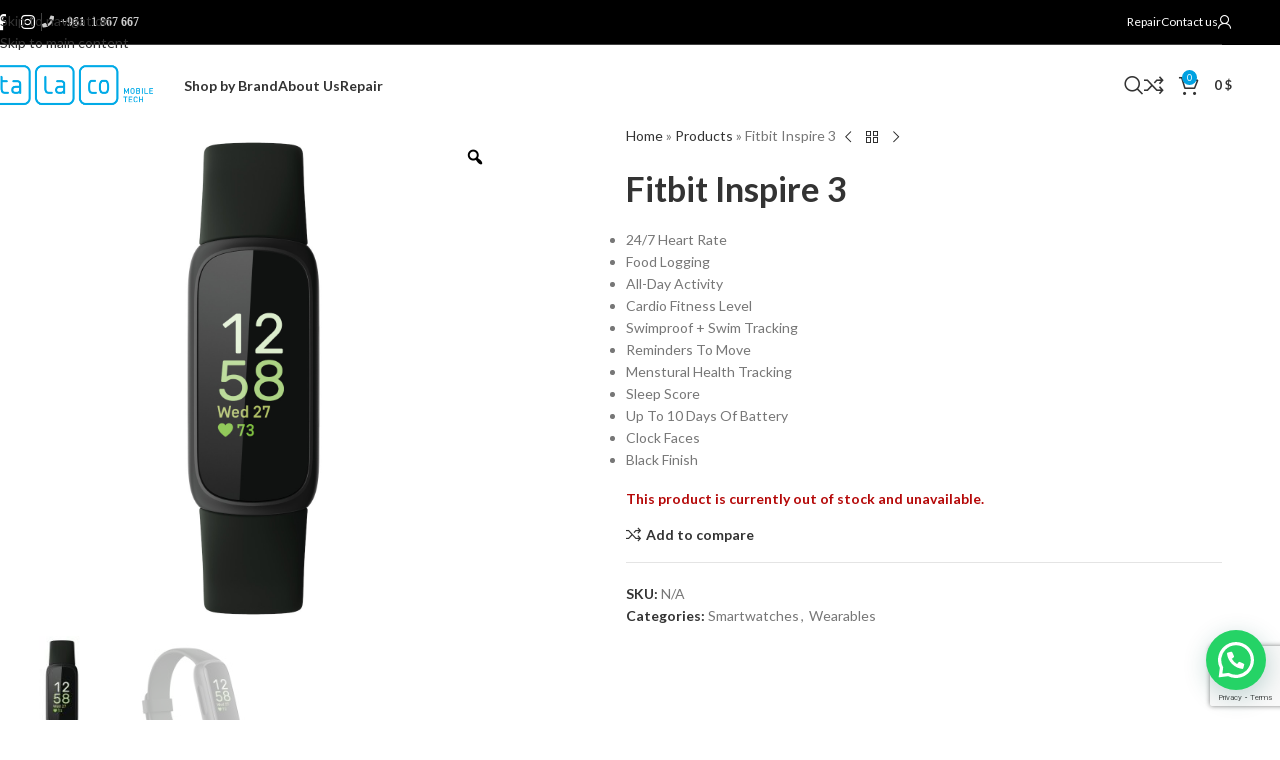

--- FILE ---
content_type: text/html; charset=UTF-8
request_url: https://www.talaco.net/shop/fitbit-inspire-3/
body_size: 33669
content:
<!DOCTYPE html><html lang="en-US" prefix="og: http://ogp.me/ns#"><head><link rel="stylesheet" href="https://fonts.googleapis.com/css?family=Lato%3A400%2C700" /><link rel="stylesheet" href="https://www.talaco.net/wp-content/cache/min/1/86c1baef8631da6cce4e515e9f497b18.css" data-minify="1" /><meta charset="UTF-8"><link rel="profile" href="https://gmpg.org/xfn/11"><link rel="pingback" href="https://www.talaco.net/xmlrpc.php">  <script type = "text/javascript">// 
            // Get screen dimensions, device pixel ration and set in a cookie.
            // 
            
                            var screen_width = Math.max( screen.width, screen.height );
            
            var devicePixelRatio = window.devicePixelRatio ? window.devicePixelRatio : 1;

            document.cookie = 'resolution=' + screen_width + ',' + devicePixelRatio + '; SameSite=Strict; path=/';</script> <title>Buy Fitbit Inspire 3 in Lebanon with Warranty | Talaco</title><meta name='robots' content='max-image-preview:large' /> <script data-cfasync="false" data-pagespeed-no-defer>var gtm4wp_datalayer_name = "dataLayer";
	var dataLayer = dataLayer || [];</script> <meta name="description" content="Buy Fitbit Inspire 3 in Lebanon | Free and fast delivery all over Lebanon | Cash on Delivery | 1 Year Warranty | 24/7 customer service | Best Price Guarantee | Certified service center"/><link rel="canonical" href="https://www.talaco.net/shop/fitbit-inspire-3/" /><meta property="og:locale" content="en_US" /><meta property="og:type" content="product" /><meta property="og:title" content="Buy Fitbit Inspire 3 in Lebanon with Warranty | Talaco" /><meta property="og:description" content="Buy Fitbit Inspire 3 in Lebanon | Free and fast delivery all over Lebanon | Cash on Delivery | 1 Year Warranty | 24/7 customer service | Best Price Guarantee | Certified service center" /><meta property="og:url" content="https://www.talaco.net/shop/fitbit-inspire-3/" /><meta property="og:site_name" content="Talaco" /><meta property="og:image" content="https://cdn.talaco.net/talaco/assets/images/2022/10/07120641/inspire_203_render_front_core_midnight_zen_clock_default_22h053x001.jpeg" /><meta property="og:image:secure_url" content="https://cdn.talaco.net/talaco/assets/images/2022/10/07120641/inspire_203_render_front_core_midnight_zen_clock_default_22h053x001.jpeg" /><meta property="og:image:width" content="1400" /><meta property="og:image:height" content="1400" /><meta property="og:image" content="https://cdn.talaco.net/talaco/assets/images/2022/10/07120633/Fitbit-Inspire-3-Midnight-Zen-Fitness-Tracker-FB424BKBKUS.jpeg" /><meta property="og:image:secure_url" content="https://cdn.talaco.net/talaco/assets/images/2022/10/07120633/Fitbit-Inspire-3-Midnight-Zen-Fitness-Tracker-FB424BKBKUS.jpeg" /><meta property="product:price:amount" content=""/><meta property="product:price:currency" content="USD"/><meta name="twitter:card" content="summary_large_image" /><meta name="twitter:description" content="Buy Fitbit Inspire 3 in Lebanon | Free and fast delivery all over Lebanon | Cash on Delivery | 1 Year Warranty | 24/7 customer service | Best Price Guarantee | Certified service center" /><meta name="twitter:title" content="Buy Fitbit Inspire 3 in Lebanon with Warranty | Talaco" /><meta name="twitter:image" content="https://cdn.talaco.net/talaco/assets/images/2022/10/07120641/inspire_203_render_front_core_midnight_zen_clock_default_22h053x001.jpeg" /> <script type='application/ld+json'>{"@context":"https:\/\/schema.org","@type":"Organization","url":"https:\/\/www.talaco.net\/","sameAs":["https:\/\/www.facebook.com\/Talaco.net\/","https:\/\/www.instagram.com\/talaco_leb\/","https:\/\/www.linkedin.com\/company\/talaco"],"@id":"https:\/\/www.talaco.net\/#organization","name":"Talaco","logo":"http:\/\/cdn.talaco.net\/talaco\/wp-content\/uploads\/2018\/10\/04093029\/TalacoHorizontal-2.png"}</script> <script type='application/ld+json'>{"@context":"https:\/\/schema.org","@type":"BreadcrumbList","itemListElement":[{"@type":"ListItem","position":1,"item":{"@id":"https:\/\/www.talaco.net\/","name":"Home"}},{"@type":"ListItem","position":2,"item":{"@id":"https:\/\/www.talaco.net\/shop\/","name":"Products"}},{"@type":"ListItem","position":3,"item":{"@id":"https:\/\/www.talaco.net\/shop\/fitbit-inspire-3\/","name":"Fitbit Inspire 3"}}]}</script> <link rel='dns-prefetch' href='//www.googletagmanager.com' /><link rel='dns-prefetch' href='//cdnjs.cloudflare.com' /><link rel='dns-prefetch' href='//fonts.googleapis.com' /><link rel='dns-prefetch' href='//cdn.talaco.net' /><link rel="alternate" type="application/rss+xml" title="Talaco &raquo; Feed" href="https://www.talaco.net/feed/" /><link rel="alternate" type="application/rss+xml" title="Talaco &raquo; Comments Feed" href="https://www.talaco.net/comments/feed/" /><style id='wp-img-auto-sizes-contain-inline-css' type='text/css'>img:is([sizes=auto i],[sizes^="auto," i]){contain-intrinsic-size:3000px 1500px}</style><link rel='stylesheet' id='buttonizer-icon-library-css' href='https://cdnjs.cloudflare.com/ajax/libs/font-awesome/5.15.4/css/all.min.css?ver=d7b722c5c99e68cdde2c7d3afaa7b70c' type='text/css' media='all' integrity='sha512-1ycn6IcaQQ40/MKBW2W4Rhis/DbILU74C1vSrLJxCq57o941Ym01SwNsOMqvEBFlcgUa6xLiPY/NS5R+E6ztJQ==' crossorigin='anonymous' /><style id='woocommerce-inline-inline-css' type='text/css'>.woocommerce form .form-row .required{visibility:visible}</style><style id='product-pre-orders-for-woo-style-css-inline-css' type='text/css'>.wpro-pre-order-availability-date-cart{color:#a46497}.wpro-pre-order-availability-date{color:#00a79c}.wpro-pre-order-shop-page{color:#b20015}</style><style id='woo-variation-gallery-inline-css' type='text/css'>:root{--wvg-thumbnail-item:4;--wvg-thumbnail-item-gap:4px;--wvg-single-image-size:700px;--wvg-gallery-width:85%;--wvg-gallery-margin:30px}.woo-variation-product-gallery{max-width:85%!important;width:100%}@media only screen and (max-width:768px){.woo-variation-product-gallery{width:720px;max-width:100%!important}}@media only screen and (max-width:480px){.woo-variation-product-gallery{width:320px;max-width:100%!important}}</style><style id='woo-variation-swatches-inline-css' type='text/css'>:root{--wvs-tick:url("data:image/svg+xml;utf8,%3Csvg filter='drop-shadow(0px 0px 2px rgb(0 0 0 / .8))' xmlns='http://www.w3.org/2000/svg'  viewBox='0 0 30 30'%3E%3Cpath fill='none' stroke='%23ffffff' stroke-linecap='round' stroke-linejoin='round' stroke-width='4' d='M4 16L11 23 27 7'/%3E%3C/svg%3E");--wvs-cross:url("data:image/svg+xml;utf8,%3Csvg filter='drop-shadow(0px 0px 5px rgb(255 255 255 / .6))' xmlns='http://www.w3.org/2000/svg' width='72px' height='72px' viewBox='0 0 24 24'%3E%3Cpath fill='none' stroke='%23ff0000' stroke-linecap='round' stroke-width='0.6' d='M5 5L19 19M19 5L5 19'/%3E%3C/svg%3E");--wvs-single-product-item-width:30px;--wvs-single-product-item-height:30px;--wvs-single-product-item-font-size:16px}</style> <script type="text/template" id="tmpl-variation-template"><div class="woocommerce-variation-description">{{{ data.variation.variation_description }}}</div>
	<div class="woocommerce-variation-price">{{{ data.variation.price_html }}}</div>
	<div class="woocommerce-variation-availability">{{{ data.variation.availability_html }}}</div></script> <script type="text/template" id="tmpl-unavailable-variation-template"><p role="alert">Sorry, this product is unavailable. Please choose a different combination.</p></script> <script type="text/javascript" id="woocommerce-google-analytics-integration-gtag-js-after">/* <![CDATA[ */ /* Google Analytics for WooCommerce (gtag.js) */
					window.dataLayer = window.dataLayer || [];
					function gtag(){dataLayer.push(arguments);}
					// Set up default consent state.
					for ( const mode of [{"analytics_storage":"denied","ad_storage":"denied","ad_user_data":"denied","ad_personalization":"denied","region":["AT","BE","BG","HR","CY","CZ","DK","EE","FI","FR","DE","GR","HU","IS","IE","IT","LV","LI","LT","LU","MT","NL","NO","PL","PT","RO","SK","SI","ES","SE","GB","CH"]}] || [] ) {
						gtag( "consent", "default", { "wait_for_update": 500, ...mode } );
					}
					gtag("js", new Date());
					gtag("set", "developer_id.dOGY3NW", true);
					gtag("config", "GT-55B7BC26", {"track_404":true,"allow_google_signals":true,"logged_in":false,"linker":{"domains":[],"allow_incoming":true},"custom_map":{"dimension1":"logged_in"}});
//# sourceURL=woocommerce-google-analytics-integration-gtag-js-after /* ]]> */</script> <script type="text/javascript" src="https://www.talaco.net/wp-content/cache/busting/1/wp-includes/js/jquery/jquery.min-3.7.1.js" id="jquery-core-js"></script> <script type="text/javascript" src="https://www.talaco.net/wp-content/cache/busting/1/wp-includes/js/jquery/jquery-migrate.min-3.4.1.js" id="jquery-migrate-js" defer></script> <script type="text/javascript" src="https://www.talaco.net/wp-content/cache/busting/1/wp-content/plugins/addons-for-visual-composer/assets/js/jquery.waypoints.min-3.9.4.js" id="lvca-waypoints-js" defer></script> <script type="text/javascript" id="lvca-frontend-scripts-js-extra">/* <![CDATA[ */ var lvca_settings = {"mobile_width":"780","custom_css":""};
//# sourceURL=lvca-frontend-scripts-js-extra /* ]]> */</script> <script type="text/javascript" src="https://www.talaco.net/wp-content/cache/busting/1/wp-content/plugins/addons-for-visual-composer/assets/js/lvca-frontend.min-3.9.4.js" id="lvca-frontend-scripts-js" defer></script> <script type="text/javascript" src="https://www.talaco.net/wp-content/cache/busting/1/wp-content/plugins/revslider/public/assets/js/rbtools.min-6.6.9.js" async id="tp-tools-js"></script> <script type="text/javascript" src="https://www.talaco.net/wp-content/cache/busting/1/wp-content/plugins/revslider/public/assets/js/rs6.min-6.6.9.js" async id="revmin-js"></script> <script type="text/javascript" src="https://www.talaco.net/wp-content/cache/busting/1/wp-content/plugins/woocommerce/assets/js/jquery-blockui/jquery.blockUI.min-2.7.0-wc.10.4.3.js" id="wc-jquery-blockui-js" data-wp-strategy="defer"></script> <script type="text/javascript" id="wc-add-to-cart-js-extra">/* <![CDATA[ */ var wc_add_to_cart_params = {"ajax_url":"/wp-admin/admin-ajax.php","wc_ajax_url":"/?wc-ajax=%%endpoint%%","i18n_view_cart":"View cart","cart_url":"https://www.talaco.net/cart/","is_cart":"","cart_redirect_after_add":"no"};
//# sourceURL=wc-add-to-cart-js-extra /* ]]> */</script> <script type="text/javascript" src="https://www.talaco.net/wp-content/cache/busting/1/wp-content/plugins/woocommerce/assets/js/frontend/add-to-cart.min-10.4.3.js" id="wc-add-to-cart-js" data-wp-strategy="defer"></script> <script type="text/javascript" src="https://www.talaco.net/wp-content/cache/busting/1/wp-content/plugins/woocommerce/assets/js/zoom/jquery.zoom.min-1.7.21-wc.10.4.3.js" id="wc-zoom-js" defer="defer" data-wp-strategy="defer"></script> <script type="text/javascript" src="https://www.talaco.net/wp-content/cache/busting/1/wp-content/plugins/woocommerce/assets/js/photoswipe/photoswipe.min-4.1.1-wc.10.4.3.js" id="wc-photoswipe-js" defer="defer" data-wp-strategy="defer"></script> <script type="text/javascript" src="https://www.talaco.net/wp-content/cache/busting/1/wp-content/plugins/woocommerce/assets/js/photoswipe/photoswipe-ui-default.min-4.1.1-wc.10.4.3.js" id="wc-photoswipe-ui-default-js" defer="defer" data-wp-strategy="defer"></script> <script type="text/javascript" id="wc-single-product-js-extra">/* <![CDATA[ */ var wc_single_product_params = {"i18n_required_rating_text":"Please select a rating","i18n_rating_options":["1 of 5 stars","2 of 5 stars","3 of 5 stars","4 of 5 stars","5 of 5 stars"],"i18n_product_gallery_trigger_text":"View full-screen image gallery","review_rating_required":"no","flexslider":{"rtl":false,"animation":"slide","smoothHeight":true,"directionNav":false,"controlNav":"thumbnails","slideshow":false,"animationSpeed":500,"animationLoop":false,"allowOneSlide":false},"zoom_enabled":"","zoom_options":[],"photoswipe_enabled":"1","photoswipe_options":{"shareEl":false,"closeOnScroll":false,"history":false,"hideAnimationDuration":0,"showAnimationDuration":0},"flexslider_enabled":""};
//# sourceURL=wc-single-product-js-extra /* ]]> */</script> <script type="text/javascript" src="https://www.talaco.net/wp-content/cache/busting/1/wp-content/plugins/woocommerce/assets/js/frontend/single-product.min-10.4.3.js" id="wc-single-product-js" defer="defer" data-wp-strategy="defer"></script> <script type="text/javascript" src="https://www.talaco.net/wp-content/cache/busting/1/wp-content/plugins/woocommerce/assets/js/js-cookie/js.cookie.min-2.1.4-wc.10.4.3.js" id="wc-js-cookie-js" defer="defer" data-wp-strategy="defer"></script> <script type="text/javascript" id="woocommerce-js-extra">/* <![CDATA[ */ var woocommerce_params = {"ajax_url":"/wp-admin/admin-ajax.php","wc_ajax_url":"/?wc-ajax=%%endpoint%%","i18n_password_show":"Show password","i18n_password_hide":"Hide password"};
//# sourceURL=woocommerce-js-extra /* ]]> */</script> <script type="text/javascript" src="https://www.talaco.net/wp-content/cache/busting/1/wp-content/plugins/woocommerce/assets/js/frontend/woocommerce.min-10.4.3.js" id="woocommerce-js" defer="defer" data-wp-strategy="defer"></script> <script type="text/javascript" id="wccb_ajax_script-js-extra">/* <![CDATA[ */ var wccbAjaxService = {"ajax_url":"https://www.talaco.net/wp-admin/admin-ajax.php","site_url":"https://www.talaco.net","maskcvc":"no"};
//# sourceURL=wccb_ajax_script-js-extra /* ]]> */</script> <script type="text/javascript" src="https://www.talaco.net/wp-content/cache/busting/1/wp-content/plugins/wc-cybersource-secure-acceptance/assets/js/wc-cybersource-script.min-d7b722c5c99e68cdde2c7d3afaa7b70c.js" id="wccb_ajax_script-js" defer></script> <script type="text/javascript" src="https://www.talaco.net/wp-content/cache/busting/1/wp-content/plugins/addons-for-visual-composer/includes/addons/services/js/services.min-3.9.4.js" id="lvca-services-js" defer></script> <script type="text/javascript" src="https://www.talaco.net/wp-content/cache/min/1/wp-content/plugins/js_composer/assets/js/vendors/woocommerce-add-to-cart-985659e3ffdc6279d8ab58b437a46a70.js" id="vc_woocommerce-add-to-cart-js-js" data-minify="1" defer></script> <script type="text/javascript" src="https://www.talaco.net/wp-content/cache/busting/1/wp-includes/js/underscore.min-1.13.7.js" id="underscore-js" defer></script> <script type="text/javascript" id="wp-util-js-extra">/* <![CDATA[ */ var _wpUtilSettings = {"ajax":{"url":"/wp-admin/admin-ajax.php"}};
//# sourceURL=wp-util-js-extra /* ]]> */</script> <script type="text/javascript" src="https://www.talaco.net/wp-content/cache/busting/1/wp-includes/js/wp-util.min-d7b722c5c99e68cdde2c7d3afaa7b70c.js" id="wp-util-js" defer></script> <script type="text/javascript" src="https://www.talaco.net/wp-content/cache/busting/1/wp-content/plugins/wc-cybersource-secure-acceptance/assets/js/wc-cybersource-device-fingerprint.min-d7b722c5c99e68cdde2c7d3afaa7b70c.js" id="cybersource-profiler-js" defer></script> <script type="text/javascript" src="https://www.talaco.net/wp-content/cache/busting/1/wp-content/themes/woodmart/js/libs/device.min-8.3.8.js" id="wd-device-library-js" defer></script> <script type="text/javascript" src="https://www.talaco.net/wp-content/cache/busting/1/wp-content/themes/woodmart/js/scripts/global/scrollBar.min-8.3.8.js" id="wd-scrollbar-js" defer></script> <script></script><link rel="https://api.w.org/" href="https://www.talaco.net/wp-json/" /><link rel="alternate" title="JSON" type="application/json" href="https://www.talaco.net/wp-json/wp/v2/product/124998" /><link rel="EditURI" type="application/rsd+xml" title="RSD" href="https://www.talaco.net/xmlrpc.php?rsd" /><link rel='shortlink' href='https://www.talaco.net/?p=124998' /><meta name="generator" content="Redux 4.5.9" /><style type='text/css'>#acx_social_widget img{width:32px}#acx_social_widget{min-width:0;position:static}</style> <script type="text/javascript">(function () {
                window.lvca_fs = {can_use_premium_code: false};
            })();</script> <link rel="preconnect" href="https://fonts.googleapis.com"><link rel="preconnect" href="https://fonts.gstatic.com"> <script src="https://www.google.com/recaptcha/api.js" async defer></script> <meta name="theme-color" content="#01a0de"> <script async src="https://www.googletagmanager.com/gtag/js?id=UA-127163408-2"></script> <script>window.dataLayer = window.dataLayer || [];
  function gtag(){dataLayer.push(arguments);}
  gtag('js', new Date());

  gtag('config', 'UA-127163408-2');</script>  <script async src="https://www.googletagmanager.com/gtag/js?id=AW-719090229"></script> <script>window.dataLayer = window.dataLayer || [];
  function gtag(){dataLayer.push(arguments);}
  gtag('js', new Date());

  gtag('config', 'AW-719090229');</script> <style></style>
 <script data-cfasync="false" data-pagespeed-no-defer>var dataLayer_content = {"pagePostType":"product","pagePostType2":"single-product","pagePostAuthor":"Elie Serge Tannous"};
	dataLayer.push( dataLayer_content );</script> <script data-cfasync="false" data-pagespeed-no-defer>(function(w,d,s,l,i){w[l]=w[l]||[];w[l].push({'gtm.start':
new Date().getTime(),event:'gtm.js'});var f=d.getElementsByTagName(s)[0],
j=d.createElement(s),dl=l!='dataLayer'?'&l='+l:'';j.async=true;j.src=
'//www.googletagmanager.com/gtm.js?id='+i+dl;f.parentNode.insertBefore(j,f);
})(window,document,'script','dataLayer','GTM-N22VPF7F');</script> <meta name="google-site-verification" content="h6mKD6856kbVTVBWcPZMavO7lqg4_03qnaCjOE3SeTo" /><meta name="viewport" content="width=device-width, initial-scale=1.0, maximum-scale=1.0, user-scalable=no"> <noscript><style>.woocommerce-product-gallery{opacity:1!important}</style></noscript><meta name="generator" content="Powered by WPBakery Page Builder - drag and drop page builder for WordPress."/><meta name="generator" content="Powered by Slider Revolution 6.6.9 - responsive, Mobile-Friendly Slider Plugin for WordPress with comfortable drag and drop interface." />  <script async src="https://www.googletagmanager.com/gtag/js?id=AW-16539585994"></script> <script>window.dataLayer = window.dataLayer || []; function gtag(){dataLayer.push(arguments);} gtag('js', new Date()); gtag('config', 'AW-16539585994');</script> <script async custom-element="amp-analytics" src="https://cdn.ampproject.org/v0/amp-analytics-0.1.js"></script><link rel="icon" href="https://cdn.talaco.net/talaco/assets/images/2021/12/21112314/cropped-favicontalaco-32x32.png" sizes="32x32" /><link rel="icon" href="https://cdn.talaco.net/talaco/assets/images/2021/12/21112314/cropped-favicontalaco-192x192.png" sizes="192x192" /><link rel="apple-touch-icon" href="https://cdn.talaco.net/talaco/assets/images/2021/12/21112314/cropped-favicontalaco-180x180.png" /><meta name="msapplication-TileImage" content="https://cdn.talaco.net/talaco/assets/images/2021/12/21112314/cropped-favicontalaco-270x270.png" /> <script>function setREVStartSize(e){
			//window.requestAnimationFrame(function() {
				window.RSIW = window.RSIW===undefined ? window.innerWidth : window.RSIW;
				window.RSIH = window.RSIH===undefined ? window.innerHeight : window.RSIH;
				try {
					var pw = document.getElementById(e.c).parentNode.offsetWidth,
						newh;
					pw = pw===0 || isNaN(pw) || (e.l=="fullwidth" || e.layout=="fullwidth") ? window.RSIW : pw;
					e.tabw = e.tabw===undefined ? 0 : parseInt(e.tabw);
					e.thumbw = e.thumbw===undefined ? 0 : parseInt(e.thumbw);
					e.tabh = e.tabh===undefined ? 0 : parseInt(e.tabh);
					e.thumbh = e.thumbh===undefined ? 0 : parseInt(e.thumbh);
					e.tabhide = e.tabhide===undefined ? 0 : parseInt(e.tabhide);
					e.thumbhide = e.thumbhide===undefined ? 0 : parseInt(e.thumbhide);
					e.mh = e.mh===undefined || e.mh=="" || e.mh==="auto" ? 0 : parseInt(e.mh,0);
					if(e.layout==="fullscreen" || e.l==="fullscreen")
						newh = Math.max(e.mh,window.RSIH);
					else{
						e.gw = Array.isArray(e.gw) ? e.gw : [e.gw];
						for (var i in e.rl) if (e.gw[i]===undefined || e.gw[i]===0) e.gw[i] = e.gw[i-1];
						e.gh = e.el===undefined || e.el==="" || (Array.isArray(e.el) && e.el.length==0)? e.gh : e.el;
						e.gh = Array.isArray(e.gh) ? e.gh : [e.gh];
						for (var i in e.rl) if (e.gh[i]===undefined || e.gh[i]===0) e.gh[i] = e.gh[i-1];
											
						var nl = new Array(e.rl.length),
							ix = 0,
							sl;
						e.tabw = e.tabhide>=pw ? 0 : e.tabw;
						e.thumbw = e.thumbhide>=pw ? 0 : e.thumbw;
						e.tabh = e.tabhide>=pw ? 0 : e.tabh;
						e.thumbh = e.thumbhide>=pw ? 0 : e.thumbh;
						for (var i in e.rl) nl[i] = e.rl[i]<window.RSIW ? 0 : e.rl[i];
						sl = nl[0];
						for (var i in nl) if (sl>nl[i] && nl[i]>0) { sl = nl[i]; ix=i;}
						var m = pw>(e.gw[ix]+e.tabw+e.thumbw) ? 1 : (pw-(e.tabw+e.thumbw)) / (e.gw[ix]);
						newh =  (e.gh[ix] * m) + (e.tabh + e.thumbh);
					}
					var el = document.getElementById(e.c);
					if (el!==null && el) el.style.height = newh+"px";
					el = document.getElementById(e.c+"_wrapper");
					if (el!==null && el) {
						el.style.height = newh+"px";
						el.style.display = "block";
					}
				} catch(e){
					console.log("Failure at Presize of Slider:" + e)
				}
			//});
		  };</script> <style type="text/css" id="wp-custom-css">div.category-image-wrapp{border-radius:40px}@media only screen and (min-width:1280px){div.categories-style-masonry{height:317px!important}}.joinchat__button{position:fixed;z-index:2!important;bottom:10px!important;right:-6px!important}div.buttonizer.buttonizer-group.buttonizer-group-0-0-1{right:16px!important;bottom:120px!important}div.buttonizer.buttonizer-group.buttonizer-group-0-0-1>a.buttonizer-button.buttonizer-button-0-0-3>div{font-family:system-ui!important;font-size:small!important}div.joinchat.joinchat--right.joinchat--show.joinchat--tooltip>div>div.joinchat__tooltip>div{font-family:system-ui!important;font-size:small!important}div.joinchat.joinchat--right.joinchat--show.joinchat--tooltip>div>div.joinchat__tooltip>div{font-family:system-ui!important;font-size:small!important}div.buttonizer.buttonizer-group.buttonizer-group-0-0-1 div,body>div.buttonizer.buttonizer-group.buttonizer-group-0-0-1>a.buttonizer-button.buttonizer-button-0-0-3>div{box-shadow:0 0 7px 1px #00000059!important;border-radius:25px!important}div.buttonizer.buttonizer-group.buttonizer-group-0-0-1 div,body>div.buttonizer.buttonizer-group.buttonizer-group-0-0-1>a.buttonizer-button.buttonizer-button-0-0-3>div{display:none!important}div.buttonizer.buttonizer-group.buttonizer-group-0-0-1:hover div,body>div.buttonizer.buttonizer-group.buttonizer-group-0-0-1>a.buttonizer-button.buttonizer-button-0-0-3:hover div{display:initial!important}.joinchat__button{position:fixed;z-index:2!important;bottom:10px!important;right:-6px!important}div.buttonizer.buttonizer-group.buttonizer-group-0-0-1{right:16px!important;bottom:120px!important}@media only screen and (max-width:480px){.joinchat__button{position:fixed;z-index:2!important;bottom:30px!important;right:6px!important}}article.wpseo_locations>div.article-inner>header.entry-header>div.post-date.wd-post-date{display:none!important}div.pswp{display:none}span.woo-selected-variation-item-name{display:none!important}span.optional{display:none}@media only screen and (min-width:1280px){p.form-row>span.woocommerce-input-wrapper>input.input-text{width:50%}}.woocommerce form.checkout_coupon{display:block!important}div.woocommerce-form-coupon-toggle{display:none}p.read-more-section>a.btn-read-more{font-size:13px;background-color:transparent;padding:0}div.product-element-bottom>h3.wd-entities-title{min-height:36px}@media only screen and (max-width:480px){div.product-element-bottom>h3.wd-entities-title{min-height:30px}}</style><style></style><style id="egf-frontend-styles" type="text/css">h3{font-family:'Arial',sans-serif;font-style:normal;font-weight:400;text-decoration:none;text-transform:none}</style><noscript><style>.wpb_animate_when_almost_visible{opacity:1}</style></noscript><style id="wd-style-header_935299-css" data-type="wd-style-header_935299">:root{--wd-top-bar-h:45px;--wd-top-bar-sm-h:.00001px;--wd-top-bar-sticky-h:.00001px;--wd-top-bar-brd-w:1px;--wd-header-general-h:80px;--wd-header-general-sm-h:75px;--wd-header-general-sticky-h:.00001px;--wd-header-general-brd-w:.00001px;--wd-header-bottom-h:.00001px;--wd-header-bottom-sm-h:.00001px;--wd-header-bottom-sticky-h:.00001px;--wd-header-bottom-brd-w:.00001px;--wd-header-clone-h:80px;--wd-header-brd-w:calc(var(--wd-top-bar-brd-w) + var(--wd-header-general-brd-w) + var(--wd-header-bottom-brd-w));--wd-header-h:calc(var(--wd-top-bar-h) + var(--wd-header-general-h) + var(--wd-header-bottom-h) + var(--wd-header-brd-w));--wd-header-sticky-h:calc(var(--wd-top-bar-sticky-h) + var(--wd-header-general-sticky-h) + var(--wd-header-bottom-sticky-h) + var(--wd-header-clone-h) + var(--wd-header-brd-w));--wd-header-sm-h:calc(var(--wd-top-bar-sm-h) + var(--wd-header-general-sm-h) + var(--wd-header-bottom-sm-h) + var(--wd-header-brd-w))}.whb-top-bar .wd-dropdown{margin-top:1.5px}.whb-top-bar .wd-dropdown:after{height:12.5px}:root:has(.whb-top-bar.whb-border-boxed){--wd-top-bar-brd-w:.00001px}@media (max-width:1024px){:root:has(.whb-top-bar.whb-hidden-mobile){--wd-top-bar-brd-w:.00001px}}:root:has(.whb-header-bottom.whb-border-boxed){--wd-header-bottom-brd-w:.00001px}@media (max-width:1024px){:root:has(.whb-header-bottom.whb-hidden-mobile){--wd-header-bottom-brd-w:.00001px}}.whb-clone.whb-sticked .wd-dropdown:not(.sub-sub-menu){margin-top:19px}.whb-clone.whb-sticked .wd-dropdown:not(.sub-sub-menu):after{height:30px}.whb-top-bar-inner{border-color:rgba(255,255,255,.25);border-bottom-width:1px;border-bottom-style:solid}.whb-top-bar{background-color:rgba(0,0,0,1)}.whb-h7743pdd7d249g1ijhdd form.searchform{--wd-form-height:46px}.whb-general-header{border-color:rgba(255,255,255,1);border-bottom-width:0;border-bottom-style:solid}.whb-header-bottom{border-color:rgba(230,230,230,1);border-bottom-width:1px;border-bottom-style:solid}</style><style id="wd-style-theme_settings_default-css" data-type="wd-style-theme_settings_default">@font-face{font-weight:400;font-style:normal;font-family:"woodmart-font";src:url(//www.talaco.net/wp-content/themes/woodmart/fonts/woodmart-font-1-400.woff2?v=8.3.8) format("woff2")}:root{--wd-text-font:"Lato",Arial,Helvetica,sans-serif;--wd-text-font-weight:400;--wd-text-color:#777;--wd-text-font-size:14px;--wd-title-font:"Lato",Arial,Helvetica,sans-serif;--wd-title-font-weight:700;--wd-title-color:#242424;--wd-entities-title-font:"Lato",Arial,Helvetica,sans-serif;--wd-entities-title-font-weight:700;--wd-entities-title-color:#333;--wd-entities-title-color-hover:rgb(51 51 51 / 65%);--wd-alternative-font:"Lato",Arial,Helvetica,sans-serif;--wd-widget-title-font:"Lato",Arial,Helvetica,sans-serif;--wd-widget-title-font-weight:700;--wd-widget-title-transform:capitalize;--wd-widget-title-color:#333;--wd-widget-title-font-size:16px;--wd-header-el-font:"Lato",Arial,Helvetica,sans-serif;--wd-header-el-font-weight:700;--wd-header-el-transform:none;--wd-header-el-font-size:13px;--wd-otl-style:dotted;--wd-otl-width:2px;--wd-primary-color:#00a1e1;--wd-alternative-color:#00a1e1;--btn-default-bgcolor:#f7f7f7;--btn-default-bgcolor-hover:#efefef;--btn-accented-bgcolor:#00a1e1;--btn-accented-bgcolor-hover:#fff;--wd-form-brd-width:2px;--notices-success-bg:#459647;--notices-success-color:#fff;--notices-warning-bg:#E0B252;--notices-warning-color:#fff;--wd-link-color:#333;--wd-link-color-hover:#242424}.wd-age-verify-wrap{--wd-popup-width:500px}.wd-popup.wd-promo-popup{background-color:#111;background-image:url(https://cdn.talaco.net/talaco/assets/images/2021/08/21001911/accessories-popup.jpg);background-repeat:no-repeat;background-size:cover;background-position:center center}.wd-promo-popup-wrap{--wd-popup-width:800px}:is(.woodmart-woocommerce-layered-nav,.wd-product-category-filter) .wd-scroll-content{max-height:223px}.wd-page-title .wd-page-title-bg img{background-repeat:no-repeat;object-fit:cover;object-position:center center}.wd-footer{background-color:#f3f3f3;background-image:none}html .product.wd-cat .wd-entities-title,html .product.wd-cat.cat-design-replace-title .wd-entities-title,html .wd-masonry-first .wd-cat:first-child .wd-entities-title{font-family:"Lato",Arial,Helvetica,sans-serif;font-weight:700;text-transform:inherit}html .wd-nav.wd-nav-main>li>a{font-size:14px}.mfp-wrap.wd-popup-quick-view-wrap{--wd-popup-width:920px}:root{--wd-container-w:1222px;--wd-form-brd-radius:5px;--btn-default-color:#333;--btn-default-color-hover:#333;--btn-accented-color:#fff;--btn-accented-color-hover:#333;--btn-default-brd-radius:5px;--btn-default-box-shadow:none;--btn-default-box-shadow-hover:none;--btn-accented-brd-radius:5px;--btn-accented-box-shadow:none;--btn-accented-box-shadow-hover:none;--wd-brd-radius:0}@media (min-width:1222px){[data-vc-full-width]:not([data-vc-stretch-content]),:is(.vc_section,.vc_row).wd-section-stretch{padding-left:calc((100vw - 1222px - var(--wd-sticky-nav-w) - var(--wd-scroll-w)) / 2);padding-right:calc((100vw - 1222px - var(--wd-sticky-nav-w) - var(--wd-scroll-w)) / 2)}}.wd-page-title{background-color:#f3f3f3}@font-face{font-family:"Jost";src:url(//cdn.talaco.net/talaco/assets/images/2021/12/21001909/Jost-400-Book.woff2) format("woff2"),url(//cdn.talaco.net/talaco/assets/images/2021/12/21001909/Jost-Book.woff) format("woff");font-weight:400;font-style:normal}@font-face{font-family:"Jost";src:url(//cdn.talaco.net/talaco/assets/images/2021/12/21001909/jost-600-semi.woff2) format("woff2"),url(//cdn.talaco.net/talaco/assets/images/2021/12/21001909/jost-600-semi.woff) format("woff");font-weight:600;font-style:normal}@font-face{font-family:"hkgroteskpro";src:url(//cdn.talaco.net/talaco/assets/images/2021/12/21001909/hkgroteskpro-semibold.woff2) format("woff2"),url(//cdn.talaco.net/talaco/assets/images/2021/12/21001912/hkgroteskpro-semibold.woff) format("woff");font-weight:600;font-style:normal}@media (max-width:576px){.woodmart-hover-standard .woodmart-buttons{opacity:1}}</style><style id='global-styles-inline-css' type='text/css'>:root{--wp--preset--aspect-ratio--square:1;--wp--preset--aspect-ratio--4-3:4/3;--wp--preset--aspect-ratio--3-4:3/4;--wp--preset--aspect-ratio--3-2:3/2;--wp--preset--aspect-ratio--2-3:2/3;--wp--preset--aspect-ratio--16-9:16/9;--wp--preset--aspect-ratio--9-16:9/16;--wp--preset--color--black:#000;--wp--preset--color--cyan-bluish-gray:#abb8c3;--wp--preset--color--white:#fff;--wp--preset--color--pale-pink:#f78da7;--wp--preset--color--vivid-red:#cf2e2e;--wp--preset--color--luminous-vivid-orange:#ff6900;--wp--preset--color--luminous-vivid-amber:#fcb900;--wp--preset--color--light-green-cyan:#7bdcb5;--wp--preset--color--vivid-green-cyan:#00d084;--wp--preset--color--pale-cyan-blue:#8ed1fc;--wp--preset--color--vivid-cyan-blue:#0693e3;--wp--preset--color--vivid-purple:#9b51e0;--wp--preset--gradient--vivid-cyan-blue-to-vivid-purple:linear-gradient(135deg,rgb(6,147,227) 0%,rgb(155,81,224) 100%);--wp--preset--gradient--light-green-cyan-to-vivid-green-cyan:linear-gradient(135deg,rgb(122,220,180) 0%,rgb(0,208,130) 100%);--wp--preset--gradient--luminous-vivid-amber-to-luminous-vivid-orange:linear-gradient(135deg,rgb(252,185,0) 0%,rgb(255,105,0) 100%);--wp--preset--gradient--luminous-vivid-orange-to-vivid-red:linear-gradient(135deg,rgb(255,105,0) 0%,rgb(207,46,46) 100%);--wp--preset--gradient--very-light-gray-to-cyan-bluish-gray:linear-gradient(135deg,rgb(238,238,238) 0%,rgb(169,184,195) 100%);--wp--preset--gradient--cool-to-warm-spectrum:linear-gradient(135deg,rgb(74,234,220) 0%,rgb(151,120,209) 20%,rgb(207,42,186) 40%,rgb(238,44,130) 60%,rgb(251,105,98) 80%,rgb(254,248,76) 100%);--wp--preset--gradient--blush-light-purple:linear-gradient(135deg,rgb(255,206,236) 0%,rgb(152,150,240) 100%);--wp--preset--gradient--blush-bordeaux:linear-gradient(135deg,rgb(254,205,165) 0%,rgb(254,45,45) 50%,rgb(107,0,62) 100%);--wp--preset--gradient--luminous-dusk:linear-gradient(135deg,rgb(255,203,112) 0%,rgb(199,81,192) 50%,rgb(65,88,208) 100%);--wp--preset--gradient--pale-ocean:linear-gradient(135deg,rgb(255,245,203) 0%,rgb(182,227,212) 50%,rgb(51,167,181) 100%);--wp--preset--gradient--electric-grass:linear-gradient(135deg,rgb(202,248,128) 0%,rgb(113,206,126) 100%);--wp--preset--gradient--midnight:linear-gradient(135deg,rgb(2,3,129) 0%,rgb(40,116,252) 100%);--wp--preset--font-size--small:13px;--wp--preset--font-size--medium:20px;--wp--preset--font-size--large:36px;--wp--preset--font-size--x-large:42px;--wp--preset--spacing--20:.44rem;--wp--preset--spacing--30:.67rem;--wp--preset--spacing--40:1rem;--wp--preset--spacing--50:1.5rem;--wp--preset--spacing--60:2.25rem;--wp--preset--spacing--70:3.38rem;--wp--preset--spacing--80:5.06rem;--wp--preset--shadow--natural:6px 6px 9px rgba(0,0,0,.2);--wp--preset--shadow--deep:12px 12px 50px rgba(0,0,0,.4);--wp--preset--shadow--sharp:6px 6px 0 rgba(0,0,0,.2);--wp--preset--shadow--outlined:6px 6px 0 -3px rgb(255,255,255),6px 6px rgb(0,0,0);--wp--preset--shadow--crisp:6px 6px 0 rgb(0,0,0)}:where(body){margin:0}.wp-site-blocks>.alignleft{float:left;margin-right:2em}.wp-site-blocks>.alignright{float:right;margin-left:2em}.wp-site-blocks>.aligncenter{justify-content:center;margin-left:auto;margin-right:auto}:where(.is-layout-flex){gap:.5em}:where(.is-layout-grid){gap:.5em}.is-layout-flow>.alignleft{float:left;margin-inline-start:0;margin-inline-end:2em}.is-layout-flow>.alignright{float:right;margin-inline-start:2em;margin-inline-end:0}.is-layout-flow>.aligncenter{margin-left:auto!important;margin-right:auto!important}.is-layout-constrained>.alignleft{float:left;margin-inline-start:0;margin-inline-end:2em}.is-layout-constrained>.alignright{float:right;margin-inline-start:2em;margin-inline-end:0}.is-layout-constrained>.aligncenter{margin-left:auto!important;margin-right:auto!important}.is-layout-constrained>:where(:not(.alignleft):not(.alignright):not(.alignfull)){margin-left:auto!important;margin-right:auto!important}body .is-layout-flex{display:flex}.is-layout-flex{flex-wrap:wrap;align-items:center}.is-layout-flex>:is(*,div){margin:0}body .is-layout-grid{display:grid}.is-layout-grid>:is(*,div){margin:0}body{padding-top:0;padding-right:0;padding-bottom:0;padding-left:0}a:where(:not(.wp-element-button)){text-decoration:none}:root :where(.wp-element-button,.wp-block-button__link){background-color:#32373c;border-width:0;color:#fff;font-family:inherit;font-size:inherit;font-style:inherit;font-weight:inherit;letter-spacing:inherit;line-height:inherit;padding-top:calc(0.667em + 2px);padding-right:calc(1.333em + 2px);padding-bottom:calc(0.667em + 2px);padding-left:calc(1.333em + 2px);text-decoration:none;text-transform:inherit}.has-black-color{color:var(--wp--preset--color--black)!important}.has-cyan-bluish-gray-color{color:var(--wp--preset--color--cyan-bluish-gray)!important}.has-white-color{color:var(--wp--preset--color--white)!important}.has-pale-pink-color{color:var(--wp--preset--color--pale-pink)!important}.has-vivid-red-color{color:var(--wp--preset--color--vivid-red)!important}.has-luminous-vivid-orange-color{color:var(--wp--preset--color--luminous-vivid-orange)!important}.has-luminous-vivid-amber-color{color:var(--wp--preset--color--luminous-vivid-amber)!important}.has-light-green-cyan-color{color:var(--wp--preset--color--light-green-cyan)!important}.has-vivid-green-cyan-color{color:var(--wp--preset--color--vivid-green-cyan)!important}.has-pale-cyan-blue-color{color:var(--wp--preset--color--pale-cyan-blue)!important}.has-vivid-cyan-blue-color{color:var(--wp--preset--color--vivid-cyan-blue)!important}.has-vivid-purple-color{color:var(--wp--preset--color--vivid-purple)!important}.has-black-background-color{background-color:var(--wp--preset--color--black)!important}.has-cyan-bluish-gray-background-color{background-color:var(--wp--preset--color--cyan-bluish-gray)!important}.has-white-background-color{background-color:var(--wp--preset--color--white)!important}.has-pale-pink-background-color{background-color:var(--wp--preset--color--pale-pink)!important}.has-vivid-red-background-color{background-color:var(--wp--preset--color--vivid-red)!important}.has-luminous-vivid-orange-background-color{background-color:var(--wp--preset--color--luminous-vivid-orange)!important}.has-luminous-vivid-amber-background-color{background-color:var(--wp--preset--color--luminous-vivid-amber)!important}.has-light-green-cyan-background-color{background-color:var(--wp--preset--color--light-green-cyan)!important}.has-vivid-green-cyan-background-color{background-color:var(--wp--preset--color--vivid-green-cyan)!important}.has-pale-cyan-blue-background-color{background-color:var(--wp--preset--color--pale-cyan-blue)!important}.has-vivid-cyan-blue-background-color{background-color:var(--wp--preset--color--vivid-cyan-blue)!important}.has-vivid-purple-background-color{background-color:var(--wp--preset--color--vivid-purple)!important}.has-black-border-color{border-color:var(--wp--preset--color--black)!important}.has-cyan-bluish-gray-border-color{border-color:var(--wp--preset--color--cyan-bluish-gray)!important}.has-white-border-color{border-color:var(--wp--preset--color--white)!important}.has-pale-pink-border-color{border-color:var(--wp--preset--color--pale-pink)!important}.has-vivid-red-border-color{border-color:var(--wp--preset--color--vivid-red)!important}.has-luminous-vivid-orange-border-color{border-color:var(--wp--preset--color--luminous-vivid-orange)!important}.has-luminous-vivid-amber-border-color{border-color:var(--wp--preset--color--luminous-vivid-amber)!important}.has-light-green-cyan-border-color{border-color:var(--wp--preset--color--light-green-cyan)!important}.has-vivid-green-cyan-border-color{border-color:var(--wp--preset--color--vivid-green-cyan)!important}.has-pale-cyan-blue-border-color{border-color:var(--wp--preset--color--pale-cyan-blue)!important}.has-vivid-cyan-blue-border-color{border-color:var(--wp--preset--color--vivid-cyan-blue)!important}.has-vivid-purple-border-color{border-color:var(--wp--preset--color--vivid-purple)!important}.has-vivid-cyan-blue-to-vivid-purple-gradient-background{background:var(--wp--preset--gradient--vivid-cyan-blue-to-vivid-purple)!important}.has-light-green-cyan-to-vivid-green-cyan-gradient-background{background:var(--wp--preset--gradient--light-green-cyan-to-vivid-green-cyan)!important}.has-luminous-vivid-amber-to-luminous-vivid-orange-gradient-background{background:var(--wp--preset--gradient--luminous-vivid-amber-to-luminous-vivid-orange)!important}.has-luminous-vivid-orange-to-vivid-red-gradient-background{background:var(--wp--preset--gradient--luminous-vivid-orange-to-vivid-red)!important}.has-very-light-gray-to-cyan-bluish-gray-gradient-background{background:var(--wp--preset--gradient--very-light-gray-to-cyan-bluish-gray)!important}.has-cool-to-warm-spectrum-gradient-background{background:var(--wp--preset--gradient--cool-to-warm-spectrum)!important}.has-blush-light-purple-gradient-background{background:var(--wp--preset--gradient--blush-light-purple)!important}.has-blush-bordeaux-gradient-background{background:var(--wp--preset--gradient--blush-bordeaux)!important}.has-luminous-dusk-gradient-background{background:var(--wp--preset--gradient--luminous-dusk)!important}.has-pale-ocean-gradient-background{background:var(--wp--preset--gradient--pale-ocean)!important}.has-electric-grass-gradient-background{background:var(--wp--preset--gradient--electric-grass)!important}.has-midnight-gradient-background{background:var(--wp--preset--gradient--midnight)!important}.has-small-font-size{font-size:var(--wp--preset--font-size--small)!important}.has-medium-font-size{font-size:var(--wp--preset--font-size--medium)!important}.has-large-font-size{font-size:var(--wp--preset--font-size--large)!important}.has-x-large-font-size{font-size:var(--wp--preset--font-size--x-large)!important}</style><style id='joinchat-inline-css' type='text/css'>.joinchat{--ch:142;--cs:70%;--cl:49%;--bw:1}</style><style id='rs-plugin-settings-inline-css' type='text/css'></style></head><body class="wp-singular product-template-default single single-product postid-124998 wp-theme-woodmart wp-child-theme-woodmart-child theme-woodmart woocommerce woocommerce-page woocommerce-no-js woo-variation-gallery woo-variation-gallery-theme-woodmart woo-variation-swatches wvs-behavior-blur wvs-theme-woodmart-child wvs-show-label wvs-tooltip wrapper-full-width  categories-accordion-on woodmart-ajax-shop-on sticky-toolbar-on wpb-js-composer js-comp-ver-7.7.2 vc_responsive"> <amp-analytics type="gtag" data-credentials="include"> <script type="application/json">{ "vars": { "gtag_id": "AW-16539585994", "config": { "AW-16539585994": { "groups": "default" } } }, "triggers": { "C_dIXMdd5zBMA": { "on": "visible", "vars": { "event_name": "conversion", "value": 1.0, "currency": "USD", "transaction_id": "", "send_to": ["AW-16539585994/6f8CCPS52akZEMqb2M49"] } } } }</script> </amp-analytics> <script type="text/javascript" id="wd-flicker-fix">// Flicker fix.</script> <noscript><iframe src="https://www.googletagmanager.com/ns.html?id=GTM-N22VPF7F" height="0" width="0" style="display:none;visibility:hidden" aria-hidden="true" data-rocket-lazyload="fitvidscompatible" data-lazy-src="https://www.googletagmanager.com/ns.html?id=GTM-N22VPF7F"></iframe><noscript><iframe src="https://www.googletagmanager.com/ns.html?id=GTM-N22VPF7F" height="0" width="0" style="display:none;visibility:hidden" aria-hidden="true"></iframe></noscript></noscript><div class="wd-skip-links"> <a href="#menu-main-navigation" class="wd-skip-navigation btn"> Skip to navigation </a> <a href="#main-content" class="wd-skip-content btn"> Skip to main content </a></div><div class="wd-page-wrapper website-wrapper"><header class="whb-header whb-header_935299 whb-sticky-shadow whb-scroll-slide whb-sticky-clone"><div class="whb-main-header"><div class="whb-row whb-top-bar whb-not-sticky-row whb-with-bg whb-border-boxed whb-color-light whb-hidden-mobile whb-flex-equal-sides"><div class="container"><div class="whb-flex-row whb-top-bar-inner"><div class="whb-column whb-col-left whb-column5 whb-visible-lg"><div
class=" wd-social-icons  wd-style-default social-follow wd-shape-circle  whb-df847xzkkbkfp9ndwdi5 color-scheme-light text-center"> <a rel="noopener noreferrer nofollow" href="https://www.facebook.com/Talaco.net" target="_blank" class=" wd-social-icon social-facebook" aria-label="Facebook social link"> <span class="wd-icon"></span> </a> <a rel="noopener noreferrer nofollow" href="https://www.instagram.com/talaco_net/" target="_blank" class=" wd-social-icon social-instagram" aria-label="Instagram social link"> <span class="wd-icon"></span> </a></div><div class="wd-header-divider whb-divider-default whb-oq5jauj5ew8khmys4tv8"></div><div class="wd-header-text reset-last-child whb-qfz26wp1zc04czsot9nh"><i class="fas fa-phone">  +961  1 867 667</i></div></div><div class="whb-column whb-col-center whb-column6 whb-visible-lg whb-empty-column"></div><div class="whb-column whb-col-right whb-column7 whb-visible-lg"><nav class="wd-header-nav wd-header-secondary-nav whb-02wvlxnylfzqapzmd9fw text-right" role="navigation" aria-label="Top Bar Right"><ul id="menu-top-bar-right" class="menu wd-nav wd-nav-header wd-nav-secondary wd-style-separated wd-gap-s"><li id="menu-item-96877" class="menu-item menu-item-type-post_type menu-item-object-page menu-item-96877 item-level-0 menu-simple-dropdown wd-event-hover" ><a href="https://www.talaco.net/repair/" class="woodmart-nav-link"><span class="nav-link-text">Repair</span></a></li><li id="menu-item-96890" class="menu-item menu-item-type-post_type menu-item-object-page menu-item-96890 item-level-0 menu-simple-dropdown wd-event-hover" ><a href="https://www.talaco.net/contact-us/" class="woodmart-nav-link"><span class="nav-link-text">Contact us</span></a></li></ul></nav><div class="wd-header-my-account wd-tools-element wd-event-hover wd-design-1 wd-account-style-icon login-side-opener whb-vssfpylqqax9pvkfnxoz"> <a href="https://www.talaco.net/my-account/" title="My account"> <span class="wd-tools-icon"> </span> <span class="wd-tools-text"> Login / Register </span></a></div></div><div class="whb-column whb-col-mobile whb-column_mobile1 whb-hidden-lg whb-empty-column"></div></div></div></div><div class="whb-row whb-general-header whb-sticky-row whb-without-bg whb-without-border whb-color-dark whb-flex-flex-middle"><div class="container"><div class="whb-flex-row whb-general-header-inner"><div class="whb-column whb-col-left whb-column8 whb-visible-lg"><div class="site-logo whb-gs8bcnxektjsro21n657"> <a href="https://www.talaco.net/" class="wd-logo wd-main-logo" rel="home" aria-label="Site logo"> <img width="5589" height="2380" src="https://cdn.talaco.net/talaco/assets/images/2020/06/29143327/Talaco-logo-website-04.png" class="attachment-full size-full" alt="Fitbit Inspire 3" style="max-width:180px;" decoding="async" srcset="https://cdn.talaco.net/talaco/assets/images/2020/06/29143327/Talaco-logo-website-04.png 5589w, https://cdn.talaco.net/talaco/assets/images/2020/06/29143327/Talaco-logo-website-04-150x64.png 150w, https://cdn.talaco.net/talaco/assets/images/2020/06/29143327/Talaco-logo-website-04-700x298.png 700w, https://cdn.talaco.net/talaco/assets/images/2020/06/29143327/Talaco-logo-website-04-600x256.png 600w, https://cdn.talaco.net/talaco/assets/images/2020/06/29143327/Talaco-logo-website-04-768x327.png 768w, https://cdn.talaco.net/talaco/assets/images/2020/06/29143327/Talaco-logo-website-04-1024x436.png 1024w, https://cdn.talaco.net/talaco/assets/images/2020/06/29143327/Talaco-logo-website-04-1280x545.png 1280w, https://cdn.talaco.net/talaco/assets/images/2020/06/29143327/Talaco-logo-website-04-1000x426.png 1000w" sizes="(max-width: 5589px) 100vw, 5589px" title="Fitbit Inspire 3" /> </a></div><div class="whb-space-element whb-b51hbxbg8h22qn4yrxf1 " style="width:30px;"></div><nav class="wd-header-nav wd-header-main-nav text-center wd-design-1 whb-6dpkpmkkaai42hiy64ee" role="navigation" aria-label="Main navigation"><ul id="menu-main-navigation" class="menu wd-nav wd-nav-header wd-nav-main wd-style-default wd-gap-s"><li id="menu-item-71207" class="menu-item menu-item-type-custom menu-item-object-custom menu-item-has-children menu-item-71207 item-level-0 menu-simple-dropdown wd-event-hover" ><a href="#" class="woodmart-nav-link"><span class="nav-link-text">Shop by Brand</span></a><div class="color-scheme-dark wd-design-default wd-dropdown-menu wd-dropdown"><div class="container wd-entry-content"><ul class="wd-sub-menu color-scheme-dark"><li id="menu-item-187696" class="menu-item menu-item-type-taxonomy menu-item-object-pwb-brand menu-item-187696 item-level-1 wd-event-hover" ><a href="https://www.talaco.net/brand/acefast/" class="woodmart-nav-link">AceFast</a></li><li id="menu-item-187698" class="menu-item menu-item-type-taxonomy menu-item-object-pwb-brand menu-item-187698 item-level-1 wd-event-hover" ><a href="https://www.talaco.net/brand/apple/" class="woodmart-nav-link">Apple</a></li><li id="menu-item-187700" class="menu-item menu-item-type-taxonomy menu-item-object-pwb-brand menu-item-187700 item-level-1 wd-event-hover" ><a href="https://www.talaco.net/brand/belkin-in-lebanon/" class="woodmart-nav-link">Belkin</a></li><li id="menu-item-187708" class="menu-item menu-item-type-taxonomy menu-item-object-pwb-brand menu-item-187708 item-level-1 wd-event-hover" ><a href="https://www.talaco.net/brand/samsung/" class="woodmart-nav-link">Samsung</a></li></ul></div></div></li><li id="menu-item-96880" class="menu-item menu-item-type-custom menu-item-object-custom menu-item-has-children menu-item-96880 item-level-0 menu-simple-dropdown wd-event-hover" ><a href="#" class="woodmart-nav-link"><span class="nav-link-text">About Us</span></a><div class="color-scheme-dark wd-design-default wd-dropdown-menu wd-dropdown"><div class="container wd-entry-content"><ul class="wd-sub-menu color-scheme-dark"><li id="menu-item-35497" class="menu-item menu-item-type-custom menu-item-object-custom menu-item-has-children menu-item-35497 item-level-1 wd-event-hover" ><a href="https://www.talaco.net/branches/talaco-branches" class="woodmart-nav-link">Branches</a><ul class="sub-sub-menu wd-dropdown"><li id="menu-item-3891" class="menu-item menu-item-type-post_type menu-item-object-wpseo_locations menu-item-3891 item-level-2 wd-event-hover" ><a href="https://www.talaco.net/all-branches/head-office/" class="woodmart-nav-link">Head Office</a></li><li id="menu-item-86774" class="menu-item menu-item-type-post_type menu-item-object-wpseo_locations menu-item-86774 item-level-2 wd-event-hover" ><a href="https://www.talaco.net/all-branches/service-center/" class="woodmart-nav-link">Raouche – Service Center</a></li><li id="menu-item-135423" class="menu-item menu-item-type-post_type menu-item-object-wpseo_locations menu-item-135423 item-level-2 wd-event-hover" ><a href="https://www.talaco.net/all-branches/tripoli-service-center/" class="woodmart-nav-link">Tripoli – Service Center</a></li><li id="menu-item-135450" class="menu-item menu-item-type-post_type menu-item-object-wpseo_locations menu-item-135450 item-level-2 wd-event-hover" ><a href="https://www.talaco.net/all-branches/saida-service-center/" class="woodmart-nav-link">Saida – Service Center</a></li><li id="menu-item-3870" class="blackText menu-item menu-item-type-post_type menu-item-object-wpseo_locations menu-item-3870 item-level-2 wd-event-hover" ><a href="https://www.talaco.net/all-branches/raouche/" class="woodmart-nav-link">Raouche</a></li><li id="menu-item-3869" class="blackText menu-item menu-item-type-post_type menu-item-object-wpseo_locations menu-item-3869 item-level-2 wd-event-hover" ><a href="https://www.talaco.net/all-branches/downtown/" class="woodmart-nav-link">Downtown</a></li><li id="menu-item-3862" class="blackText menu-item menu-item-type-post_type menu-item-object-wpseo_locations menu-item-3862 item-level-2 wd-event-hover" ><a href="https://www.talaco.net/all-branches/ain-mreisse/" class="woodmart-nav-link">Ain Mreisse</a></li><li id="menu-item-3868" class="blackText menu-item menu-item-type-post_type menu-item-object-wpseo_locations menu-item-3868 item-level-2 wd-event-hover" ><a href="https://www.talaco.net/all-branches/jal-el-dib/" class="woodmart-nav-link">Jal el Dib</a></li><li id="menu-item-3871" class="blackText menu-item menu-item-type-post_type menu-item-object-wpseo_locations menu-item-3871 item-level-2 wd-event-hover" ><a href="https://www.talaco.net/?post_type=wpseo_locations&#038;p=3827" class="woodmart-nav-link">Jamous</a></li><li id="menu-item-3865" class="blackText menu-item menu-item-type-post_type menu-item-object-wpseo_locations menu-item-3865 item-level-2 wd-event-hover" ><a href="https://www.talaco.net/all-branches/kafaat/" class="woodmart-nav-link">Kafaat</a></li><li id="menu-item-3867" class="blackText menu-item menu-item-type-post_type menu-item-object-wpseo_locations menu-item-3867 item-level-2 wd-event-hover" ><a href="https://www.talaco.net/all-branches/saida/" class="woodmart-nav-link">Saida</a></li><li id="menu-item-62876" class="menu-item menu-item-type-post_type menu-item-object-wpseo_locations menu-item-62876 item-level-2 wd-event-hover" ><a href="https://www.talaco.net/all-branches/tripoli/" class="woodmart-nav-link">Tripoli</a></li><li id="menu-item-3866" class="blackText menu-item menu-item-type-post_type menu-item-object-wpseo_locations menu-item-3866 item-level-2 wd-event-hover" ><a href="https://www.talaco.net/all-branches/zgharta/" class="woodmart-nav-link">Zgharta</a></li><li id="menu-item-3864" class="blackText menu-item menu-item-type-post_type menu-item-object-wpseo_locations menu-item-3864 item-level-2 wd-event-hover" ><a href="https://www.talaco.net/all-branches/zouk/" class="woodmart-nav-link">Zouk</a></li></ul></li><li id="menu-item-82259" class="menu-item menu-item-type-post_type menu-item-object-page menu-item-82259 item-level-1 wd-event-hover" ><a href="https://www.talaco.net/company-history/" class="woodmart-nav-link">Company History</a></li><li id="menu-item-98520" class="menu-item menu-item-type-custom menu-item-object-custom menu-item-98520 item-level-1 wd-event-hover" ><a href="https://www.talaco.net/our-services" class="woodmart-nav-link">Services</a></li><li id="menu-item-96733" class="menu-item menu-item-type-post_type menu-item-object-page menu-item-96733 item-level-1 wd-event-hover" ><a href="https://www.talaco.net/contact-us/" class="woodmart-nav-link">Contact us</a></li></ul></div></div></li><li id="menu-item-129394" class="menu-item menu-item-type-post_type menu-item-object-page menu-item-129394 item-level-0 menu-simple-dropdown wd-event-hover" ><a href="https://www.talaco.net/repair/" class="woodmart-nav-link"><span class="nav-link-text">Repair</span></a></li></ul></nav></div><div class="whb-column whb-col-center whb-column9 whb-visible-lg whb-empty-column"></div><div class="whb-column whb-col-right whb-column10 whb-visible-lg"><div class="whb-space-element whb-6s4d7i2ty2kqhuo8w1vt " style="width:10px;"></div><div class="wd-header-search wd-tools-element wd-design-1 wd-style-icon wd-display-full-screen whb-h7743pdd7d249g1ijhdd" title="Search"> <a href="#" rel="nofollow" aria-label="Search"> <span class="wd-tools-icon"> </span><span class="wd-tools-text"> Search </span></a></div><div class="wd-header-compare wd-tools-element wd-style-icon wd-with-count wd-design-2 whb-si0pgwev9cpc4ydp8p43"> <a href="https://www.talaco.net/compare/" title="Compare products"> <span class="wd-tools-icon"> <span class="wd-tools-count">0</span> </span> <span class="wd-tools-text"> Compare </span></a></div><div class="wd-header-cart wd-tools-element wd-design-2 cart-widget-opener whb-6ivlq8kef7blyepibxz1"> <a href="https://www.talaco.net/cart/" title="Shopping cart"> <span class="wd-tools-icon"> <span class="wd-cart-number wd-tools-count">0 <span>items</span></span> </span> <span class="wd-tools-text"> <span class="wd-cart-subtotal"><span class="woocommerce-Price-amount amount"><bdi>0&nbsp;<span class="woocommerce-Price-currencySymbol">&#36;</span></bdi></span></span> </span></a></div></div><div class="whb-column whb-mobile-left whb-column_mobile2 whb-hidden-lg"><div class="wd-tools-element wd-header-mobile-nav wd-style-icon wd-design-1 whb-g1k0m1tib7raxrwkm1t3"> <a href="#" rel="nofollow" aria-label="Open mobile menu"> <span class="wd-tools-icon"> </span><span class="wd-tools-text">Menu</span></a></div></div><div class="whb-column whb-mobile-center whb-column_mobile3 whb-hidden-lg"><div class="site-logo whb-lt7vdqgaccmapftzurvt"> <a href="https://www.talaco.net/" class="wd-logo wd-main-logo" rel="home" aria-label="Site logo"> <img width="1453" height="571" src="https://cdn.talaco.net/talaco/assets/images/2018/11/13161557/talacoLogoHorizontal.png" class="attachment-full size-full" alt="Fitbit Inspire 3" style="max-width:179px;" decoding="async" srcset="https://cdn.talaco.net/talaco/assets/images/2018/11/13161557/talacoLogoHorizontal.png 1453w, https://cdn.talaco.net/talaco/assets/images/2018/11/13161557/talacoLogoHorizontal-400x157.png 400w, https://cdn.talaco.net/talaco/assets/images/2018/11/13161557/talacoLogoHorizontal-1300x511.png 1300w, https://cdn.talaco.net/talaco/assets/images/2018/11/13161557/talacoLogoHorizontal-768x302.png 768w, https://cdn.talaco.net/talaco/assets/images/2018/11/13161557/talacoLogoHorizontal-700x275.png 700w, https://cdn.talaco.net/talaco/assets/images/2018/11/13161557/talacoLogoHorizontal-150x59.png 150w, https://cdn.talaco.net/talaco/assets/images/2018/11/13161557/talacoLogoHorizontal-1280x503.png 1280w, https://cdn.talaco.net/talaco/assets/images/2018/11/13161557/talacoLogoHorizontal-1000x393.png 1000w" sizes="(max-width: 1453px) 100vw, 1453px" title="Fitbit Inspire 3" /> </a></div></div><div class="whb-column whb-mobile-right whb-column_mobile4 whb-hidden-lg"><div class="wd-header-search wd-tools-element wd-header-search-mobile wd-design-1 wd-style-icon wd-display-icon whb-m75g1dqp56pzbijxxwj0"> <a href="#" rel="nofollow noopener" aria-label="Search"> <span class="wd-tools-icon"> </span><span class="wd-tools-text"> Search </span></a></div><div class="wd-header-cart wd-tools-element wd-design-5 cart-widget-opener whb-trk5sfmvib0ch1s1qbtc"> <a href="https://www.talaco.net/cart/" title="Shopping cart"> <span class="wd-tools-icon"> <span class="wd-cart-number wd-tools-count">0 <span>items</span></span> </span> <span class="wd-tools-text"> <span class="wd-cart-subtotal"><span class="woocommerce-Price-amount amount"><bdi>0&nbsp;<span class="woocommerce-Price-currencySymbol">&#36;</span></bdi></span></span> </span></a></div></div></div></div></div></div></header><div class="wd-page-content main-page-wrapper"><main id="main-content" class="wd-content-layout content-layout-wrapper wd-builder-off" role="main"><div class="wd-content-area site-content"><div class="container"></div><div id="product-124998" class="single-product-page single-product-content product-design-default tabs-location-standard tabs-type-tabs meta-location-add_to_cart reviews-location-tabs product-no-bg product type-product post-124998 status-publish first outofstock product_cat-smartwatches product_cat-wearables has-post-thumbnail shipping-taxable product-type-variable woo-variation-gallery-product"><div class="container"><div class="woocommerce-notices-wrapper"></div><div class="product-image-summary-wrap"><div class="product-image-summary" ><div class="product-image-summary-inner wd-grid-g" style="--wd-col-lg:12;--wd-gap-lg:30px;--wd-gap-sm:20px;"><div class="product-images wd-grid-col" style="--wd-col-lg:6;--wd-col-md:6;--wd-col-sm:12;"><div data-product_id="124998" data-variation_id="0" style="" class="woo-variation-product-gallery woo-variation-product-gallery-thumbnail-columns-4 woo-variation-gallery-has-product-thumbnail  woo-variation-gallery-enabled-thumbnail-slider"><div class="loading-gallery woo-variation-gallery-wrapper woo-variation-gallery-thumbnail-position-bottom-bottom woo-variation-gallery-product-type-variable"><div class="woo-variation-gallery-container preload-style-blur"><div class="woo-variation-gallery-slider-wrapper"> <a href="#" class="woo-variation-gallery-trigger woo-variation-gallery-trigger-position-top-right"> <span class="dashicons dashicons-search"></span> </a><div class="woo-variation-gallery-slider" data-slick='{&quot;slidesToShow&quot;:1,&quot;slidesToScroll&quot;:1,&quot;arrows&quot;:true,&quot;adaptiveHeight&quot;:true,&quot;rtl&quot;:false,&quot;prevArrow&quot;:&quot;&lt;i class=\&quot;wvg-slider-prev-arrow dashicons dashicons-arrow-left-alt2\&quot;&gt;&lt;\/i&gt;&quot;,&quot;nextArrow&quot;:&quot;&lt;i class=\&quot;wvg-slider-next-arrow dashicons dashicons-arrow-right-alt2\&quot;&gt;&lt;\/i&gt;&quot;,&quot;speed&quot;:300,&quot;asNavFor&quot;:&quot;.woo-variation-gallery-thumbnail-slider&quot;}'><div class="wvg-gallery-image"><div><div class="wvg-single-gallery-image-container"><img loading="lazy" width="700" height="700" src="https://cdn.talaco.net/talaco/assets/images/2022/10/07120641/inspire_203_render_front_core_midnight_zen_clock_default_22h053x001-700x700.jpeg" class="wp-post-image wvg-post-image attachment-woocommerce_single size-woocommerce_single " alt="" title="inspire_203_render_front_core_midnight_zen_clock_default_22h053x001" data-caption="" data-src="https://cdn.talaco.net/talaco/assets/images/2022/10/07120641/inspire_203_render_front_core_midnight_zen_clock_default_22h053x001.jpeg" data-large_image="https://cdn.talaco.net/talaco/assets/images/2022/10/07120641/inspire_203_render_front_core_midnight_zen_clock_default_22h053x001.jpeg" data-large_image_width="1400" data-large_image_height="1400" srcset="https://cdn.talaco.net/talaco/assets/images/2022/10/07120641/inspire_203_render_front_core_midnight_zen_clock_default_22h053x001-700x700.jpeg 700w, https://cdn.talaco.net/talaco/assets/images/2022/10/07120641/inspire_203_render_front_core_midnight_zen_clock_default_22h053x001-300x300.jpeg 300w, https://cdn.talaco.net/talaco/assets/images/2022/10/07120641/inspire_203_render_front_core_midnight_zen_clock_default_22h053x001-800x800.jpeg 800w, https://cdn.talaco.net/talaco/assets/images/2022/10/07120641/inspire_203_render_front_core_midnight_zen_clock_default_22h053x001-150x150.jpeg 150w, https://cdn.talaco.net/talaco/assets/images/2022/10/07120641/inspire_203_render_front_core_midnight_zen_clock_default_22h053x001-768x768.jpeg 768w, https://cdn.talaco.net/talaco/assets/images/2022/10/07120641/inspire_203_render_front_core_midnight_zen_clock_default_22h053x001-256x256.jpeg 256w, https://cdn.talaco.net/talaco/assets/images/2022/10/07120641/inspire_203_render_front_core_midnight_zen_clock_default_22h053x001-860x860.jpeg 860w, https://cdn.talaco.net/talaco/assets/images/2022/10/07120641/inspire_203_render_front_core_midnight_zen_clock_default_22h053x001-430x430.jpeg 430w, https://cdn.talaco.net/talaco/assets/images/2022/10/07120641/inspire_203_render_front_core_midnight_zen_clock_default_22h053x001-50x50.jpeg 50w, https://cdn.talaco.net/talaco/assets/images/2022/10/07120641/inspire_203_render_front_core_midnight_zen_clock_default_22h053x001-100x100.jpeg 100w, https://cdn.talaco.net/talaco/assets/images/2022/10/07120641/inspire_203_render_front_core_midnight_zen_clock_default_22h053x001.jpeg 1400w" sizes="(max-width: 700px) 100vw, 700px"  /></div></div></div><div class="wvg-gallery-image"><div><div class="wvg-single-gallery-image-container"><img loading="lazy" width="700" height="878" src="https://cdn.talaco.net/talaco/assets/images/2022/10/07120633/Fitbit-Inspire-3-Midnight-Zen-Fitness-Tracker-FB424BKBKUS-700x878.jpeg" class="wp-post-image wvg-post-image attachment-woocommerce_single size-woocommerce_single " alt="" title="Fitbit-Inspire-3-Midnight-Zen-Fitness-Tracker-FB424BKBKUS" data-caption="" data-src="https://cdn.talaco.net/talaco/assets/images/2022/10/07120633/Fitbit-Inspire-3-Midnight-Zen-Fitness-Tracker-FB424BKBKUS.jpeg" data-large_image="https://cdn.talaco.net/talaco/assets/images/2022/10/07120633/Fitbit-Inspire-3-Midnight-Zen-Fitness-Tracker-FB424BKBKUS.jpeg" data-large_image_width="797" data-large_image_height="1000" srcset="https://cdn.talaco.net/talaco/assets/images/2022/10/07120633/Fitbit-Inspire-3-Midnight-Zen-Fitness-Tracker-FB424BKBKUS-700x878.jpeg 700w, https://cdn.talaco.net/talaco/assets/images/2022/10/07120633/Fitbit-Inspire-3-Midnight-Zen-Fitness-Tracker-FB424BKBKUS-239x300.jpeg 239w, https://cdn.talaco.net/talaco/assets/images/2022/10/07120633/Fitbit-Inspire-3-Midnight-Zen-Fitness-Tracker-FB424BKBKUS-638x800.jpeg 638w, https://cdn.talaco.net/talaco/assets/images/2022/10/07120633/Fitbit-Inspire-3-Midnight-Zen-Fitness-Tracker-FB424BKBKUS-768x964.jpeg 768w, https://cdn.talaco.net/talaco/assets/images/2022/10/07120633/Fitbit-Inspire-3-Midnight-Zen-Fitness-Tracker-FB424BKBKUS-150x188.jpeg 150w, https://cdn.talaco.net/talaco/assets/images/2022/10/07120633/Fitbit-Inspire-3-Midnight-Zen-Fitness-Tracker-FB424BKBKUS.jpeg 797w" sizes="(max-width: 700px) 100vw, 700px"  /></div></div></div></div></div><div class="woo-variation-gallery-thumbnail-wrapper"><div class="woo-variation-gallery-thumbnail-slider woo-variation-gallery-thumbnail-columns-4" data-slick='{&quot;slidesToShow&quot;:4,&quot;slidesToScroll&quot;:4,&quot;focusOnSelect&quot;:true,&quot;arrows&quot;:true,&quot;asNavFor&quot;:&quot;.woo-variation-gallery-slider&quot;,&quot;centerMode&quot;:true,&quot;infinite&quot;:true,&quot;centerPadding&quot;:&quot;0px&quot;,&quot;vertical&quot;:false,&quot;rtl&quot;:false,&quot;prevArrow&quot;:&quot;&lt;i class=\&quot;wvg-thumbnail-prev-arrow dashicons dashicons-arrow-left-alt2\&quot;&gt;&lt;\/i&gt;&quot;,&quot;nextArrow&quot;:&quot;&lt;i class=\&quot;wvg-thumbnail-next-arrow dashicons dashicons-arrow-right-alt2\&quot;&gt;&lt;\/i&gt;&quot;,&quot;responsive&quot;:[{&quot;breakpoint&quot;:768,&quot;settings&quot;:{&quot;vertical&quot;:false,&quot;rtl&quot;:false}}]}'><div class="wvg-gallery-thumbnail-image"><div><img width="150" height="150" src="https://cdn.talaco.net/talaco/assets/images/2022/10/07120641/inspire_203_render_front_core_midnight_zen_clock_default_22h053x001-150x150.jpeg" class="attachment-150x0 size-150x0" alt="" title="inspire_203_render_front_core_midnight_zen_clock_default_22h053x001" /></div></div><div class="wvg-gallery-thumbnail-image"><div><img width="150" height="188" src="https://cdn.talaco.net/talaco/assets/images/2022/10/07120633/Fitbit-Inspire-3-Midnight-Zen-Fitness-Tracker-FB424BKBKUS-150x188.jpeg" class="attachment-150x0 size-150x0" alt="" title="Fitbit-Inspire-3-Midnight-Zen-Fitness-Tracker-FB424BKBKUS" /></div></div></div></div></div></div></div></div><div class="summary entry-summary text-left wd-grid-col" style="--wd-col-lg:6;--wd-col-md:6;--wd-col-sm:12;"><div class="summary-inner wd-set-mb reset-last-child"><div class="single-breadcrumbs-wrapper wd-grid-f"><div class="yoast-breadcrumb"> <span><span><a href="https://www.talaco.net/" >Home</a> » <span><a href="https://www.talaco.net/shop/" >Products</a> » <span class="breadcrumb_last">Fitbit Inspire 3</span></span></span></span></div><div class="wd-products-nav"><div class="wd-event-hover"> <a class="wd-product-nav-btn wd-btn-prev" href="https://www.talaco.net/shop/samsung-3-5mm-earphones/" aria-label="Previous product"></a><div class="wd-dropdown"> <a href="https://www.talaco.net/shop/samsung-3-5mm-earphones/" class="wd-product-nav-thumb"> <img width="150" height="150" src="https://cdn.talaco.net/talaco/assets/images/2022/10/06105911/ezgif.com-gif-maker-22-150x150.jpg" class="attachment-thumbnail size-thumbnail wd-lazy-fade" alt="Samsung 3.5mm Earphones" decoding="async" srcset="" sizes="(max-width: 150px) 100vw, 150px" data-src="https://cdn.talaco.net/talaco/assets/images/2022/10/06105911/ezgif.com-gif-maker-22-150x150.jpg" data-srcset="https://cdn.talaco.net/talaco/assets/images/2022/10/06105911/ezgif.com-gif-maker-22-150x150.jpg 150w, https://cdn.talaco.net/talaco/assets/images/2022/10/06105911/ezgif.com-gif-maker-22-256x256.jpg 256w, https://cdn.talaco.net/talaco/assets/images/2022/10/06105911/ezgif.com-gif-maker-22-860x860.jpg 860w, https://cdn.talaco.net/talaco/assets/images/2022/10/06105911/ezgif.com-gif-maker-22-430x430.jpg 430w, https://cdn.talaco.net/talaco/assets/images/2022/10/06105911/ezgif.com-gif-maker-22-50x50.jpg 50w, https://cdn.talaco.net/talaco/assets/images/2022/10/06105911/ezgif.com-gif-maker-22-100x100.jpg 100w" title="Samsung 3.5mm Earphones" /> </a><div class="wd-product-nav-desc"> <a href="https://www.talaco.net/shop/samsung-3-5mm-earphones/" class="wd-entities-title"> Samsung 3.5mm Earphones </a><span class="price"> <span class="woocommerce-Price-amount amount"><bdi>9&nbsp;<span class="woocommerce-Price-currencySymbol">&#36;</span></bdi></span> </span></div></div></div> <a href="https://www.talaco.net/shop/" class="wd-product-nav-btn wd-btn-back wd-tooltip"> <span> Back to products </span> </a><div class="wd-event-hover"> <a class="wd-product-nav-btn wd-btn-next" href="https://www.talaco.net/shop/ipad-pro-12-9-wi-fi/" aria-label="Next product"></a><div class="wd-dropdown"> <a href="https://www.talaco.net/shop/ipad-pro-12-9-wi-fi/" class="wd-product-nav-thumb"> <img width="150" height="150" src="https://cdn.talaco.net/talaco/assets/images/2021/02/24214234/ipad-pro-12.9-inch-1-1-1-1-1-1-1-1-1-1-11-150x150.jpg" class="attachment-thumbnail size-thumbnail wd-lazy-fade" alt="iPad Pro 12.9&quot;" decoding="async" srcset="" sizes="(max-width: 150px) 100vw, 150px" data-src="https://cdn.talaco.net/talaco/assets/images/2021/02/24214234/ipad-pro-12.9-inch-1-1-1-1-1-1-1-1-1-1-11-150x150.jpg" data-srcset="https://cdn.talaco.net/talaco/assets/images/2021/02/24214234/ipad-pro-12.9-inch-1-1-1-1-1-1-1-1-1-1-11-150x150.jpg 150w, https://cdn.talaco.net/talaco/assets/images/2021/02/24214234/ipad-pro-12.9-inch-1-1-1-1-1-1-1-1-1-1-11-256x256.jpg 256w, https://cdn.talaco.net/talaco/assets/images/2021/02/24214234/ipad-pro-12.9-inch-1-1-1-1-1-1-1-1-1-1-11-430x430.jpg 430w, https://cdn.talaco.net/talaco/assets/images/2021/02/24214234/ipad-pro-12.9-inch-1-1-1-1-1-1-1-1-1-1-11-300x300.jpg 300w, https://cdn.talaco.net/talaco/assets/images/2021/02/24214234/ipad-pro-12.9-inch-1-1-1-1-1-1-1-1-1-1-11-500x500.jpg 500w, https://cdn.talaco.net/talaco/assets/images/2021/02/24214234/ipad-pro-12.9-inch-1-1-1-1-1-1-1-1-1-1-11-120x120.jpg 120w" title="iPad Pro 12.9&quot;" /> </a><div class="wd-product-nav-desc"> <a href="https://www.talaco.net/shop/ipad-pro-12-9-wi-fi/" class="wd-entities-title"> iPad Pro 12.9" </a><span class="price"> </span></div></div></div></div></div><h1 class="product_title entry-title wd-entities-title"> Fitbit Inspire 3</h1><p class="price"></p><div class="woocommerce-product-details__short-description"><ul><li>24/7 Heart Rate</li><li>Food Logging</li><li>All-Day Activity</li><li>Cardio Fitness Level</li><li>Swimproof + Swim Tracking</li><li>Reminders To Move</li><li>Menstural Health Tracking</li><li>Sleep Score</li><li>Up To 10 Days Of Battery</li><li>Clock Faces</li><li>Black Finish</li></ul></div><form class="variations_form cart wd-price-outside wd-reset-side-lg wd-reset-bottom-md wd-label-top-md" action="https://www.talaco.net/shop/fitbit-inspire-3/" method="post" enctype='multipart/form-data' data-product_id="124998" data-product_variations="[]"><div data-product_id="124998" data-threshold_min="50" data-threshold_max="100" data-total="3"><p class="stock out-of-stock">This product is currently out of stock and unavailable.</p></div></form><div class="wd-compare-btn product-compare-button wd-action-btn wd-style-text wd-compare-icon"> <a href="https://www.talaco.net/compare/" data-id="124998" rel="nofollow" data-added-text="Compare products"> <span class="wd-added-icon"></span> <span class="wd-action-text">Add to compare</span> </a></div><div class="product_meta"> <span class="sku_wrapper"> <span class="meta-label"> SKU: </span> <span class="sku"> N/A </span> </span> <span class="posted_in"><span class="meta-label">Categories:</span> <a href="https://www.talaco.net/product-category/wearables/smartwatches/" rel="tag">Smartwatches</a><span class="meta-sep">,</span> <a href="https://www.talaco.net/product-category/wearables/" rel="tag">Wearables</a></span></div></div></div></div></div></div></div><div class="product-tabs-wrapper"><div class="container product-tabs-inner"><div class="woocommerce-tabs wc-tabs-wrapper tabs-layout-tabs wd-opener-pos-right wd-opener-style-arrow" data-state="first" data-layout="tabs"><div class="wd-nav-wrapper wd-nav-tabs-wrapper text-center"><ul class="wd-nav wd-nav-tabs tabs wc-tabs wd-style-underline-reverse" role="tablist"><li class="additional_information_tab active" id="tab-title-additional_information" role="presentation"> <a class="wd-nav-link" href="#tab-additional_information" aria-controls="tab-additional_information" role="tab"> <span class="nav-link-text wd-tabs-title"> specifications </span> </a></li><li class="description_tab" id="tab-title-description" role="presentation"> <a class="wd-nav-link" href="#tab-description" aria-controls="tab-description" role="tab"> <span class="nav-link-text wd-tabs-title"> Description </span> </a></li></ul></div><div class="wd-accordion-item"><div id="tab-item-title-additional_information" class="wd-accordion-title tab-title-additional_information wd-role-btn wd-active" data-accordion-index="additional_information" tabindex="0"><div class="wd-accordion-title-text"> <span> specifications </span></div><span class="wd-accordion-opener"></span></div><div class="entry-content woocommerce-Tabs-panel woocommerce-Tabs-panel--additional_information wd-active panel wc-tab wd-single-attrs wd-style-table" id="tab-additional_information" role="tabpanel" aria-labelledby="tab-title-additional_information" data-accordion-index="additional_information"><div class="wc-tab-inner wd-entry-content"><table class="woocommerce-product-attributes shop_attributes" aria-label="Product Details"><tr class="woocommerce-product-attributes-item woocommerce-product-attributes-item--attribute_pa_color"><th class="woocommerce-product-attributes-item__label" scope="row"> <span class="wd-attr-name"> <span class="wd-attr-name-label"> Color </span> </span></th><td class="woocommerce-product-attributes-item__value"> <span class="wd-attr-term"><p><a href="https://www.talaco.net/color/black/" rel="tag">Black</a></p></span>, <span class="wd-attr-term"><p><a href="https://www.talaco.net/color/brown/" rel="tag">Brown</a></p></span>, <span class="wd-attr-term"><p><a href="https://www.talaco.net/color/lilac/" rel="tag">Lilac</a></p></span></td></tr></table></div></div></div><div class="wd-accordion-item"><div id="tab-item-title-description" class="wd-accordion-title tab-title-description wd-role-btn" data-accordion-index="description" tabindex="0"><div class="wd-accordion-title-text"> <span> Description </span></div><span class="wd-accordion-opener"></span></div><div class="entry-content woocommerce-Tabs-panel woocommerce-Tabs-panel--description panel wc-tab" id="tab-description" role="tabpanel" aria-labelledby="tab-title-description" data-accordion-index="description"><div class="wc-tab-inner wd-entry-content"><div class="wpb-content-wrapper"><div class="vc_row wpb_row vc_row-fluid"><div class="wpb_column vc_column_container vc_col-sm-12"><div class="vc_column-inner"><div class="wpb_wrapper"><div class="wpb_text_column wpb_content_element" ><div class="wpb_wrapper"><p><b><u>Key Features</u></b></p><ul><li><strong>Up To 10 Day Battery</strong><br /> Get more than a week of battery life for more go, more flow, more whoa. <em><strong>Varies with use &amp; other factors. </strong></em></li><li><strong>Irregular Heart Rhythm Notifications</strong><br /> Check for signs of an irregular heart rhythm that may be atrial fibrillation (AFib) and share the results with your doctor.<sup>5</sup></li><li><strong>Reminders To Move</strong><br /> Feel like you&#8217;ve been sitting too long? Fitbit&#8217;s got you-buzzing your wrist so you can take yourself for a walk.</li><li><strong>Call, Text &amp; App Notifications</strong><br /> To see what&#8217;s up, just glance down. When your phone&#8217;s in your pocket, you can be more present. Works when phone is nearby.</li><li><strong>Menstural Health Tracking</strong><br /> Log periods, record symptoms, estimate ovulation &amp; find patterns in your cycle using Inspire 3 and the Fitbit app.<sup>3</sup></li><li><strong>SmartWake</strong><br /> A vibrating alarm wakes you during the optimal sleep stage so you feel refreshed and on your game.</li><li><strong>Fitbit App</strong><br /> Your exercise, sleep, food logging, Health Metrics, video workouts &amp; meditation. It all live in the app.<sup>2</sup></li><li><strong>Accessories &amp; Clock Faces</strong><br /> Keep your look fresh with bands and clock faces. You can even clip Inspire 3 to your shirt, pocket or bra. <em><strong>Acessories sold separately. </strong></em></li></ul><p><b><u>Features</u></b></p><p><strong>Fitness</strong></p><ul><li><strong>Daily Readiness Score</strong><br /> Find out if your body&#8217;s ready to work out or needs time to recover. Available with Premium.</li><li><strong>24/7 Heart Rate</strong><br /> The heart of it all—heart rate powers important data like calorie burn, sleep stages, resting heart rate &amp; more.</li><li><strong>Active Zone Minutes</strong><br /> Tracks your time in heart rate zones so you get credit when you work harder. Workouts in cardio or peak zones earn double minutes.</li><li><strong>Cardio Fitness Score</strong><br /> Estimate your fitness level using your VO2 Max (how well your body uses oxygen during exercise).</li><li><strong>Connected GPS</strong><br /> Connect to your phone&#8217;s GPS to see pace and distance during jogs, hikes or bike rides.</li><li><strong>Exercise Modes</strong><br /> Track your favorite exercises like runs, bike rides, weights, yoga &amp; more and get live stats on your wrist.</li><li><strong>Automatic Exercise Tracking</strong><br /> Auto-detects when you&#8217;re exercising and records your stats in the app.</li><li><strong>Steps, Distance &amp; Calories</strong><br /> Displays stats on wrist and in the Fitbit app.</li><li><strong>Swimproof</strong><br /> Water resistant to 50m for the pool, shower &amp; more.</li></ul><p><strong>Health</strong></p><ul><li><strong>SpO2 (Blood Oxygen) Tracking</strong><br /> Tracking SpO2 tells you how well blood oxygen is distributed in your body, which can help you understand potential changes in your wellness. Not available in all markets. Not intended to diagnose or treat any medical condition or for any other medical purpose. Intended to help you manage your well-being and keep track of your information. Requires more frequent charging.</li><li><strong>Skin Temperature Variation</strong><br /> Identifies changes in skin temperature, which can be related to activity, illness, menstrual cycle &amp; more. Only available in the Fitbit app and only displays variation. Not available in all markets. Not intended for medical purposes. Significant changes in ambient temperature may negatively impact skin temperature tracking.</li><li><strong>Heart Rate Variability</strong><br /> Tracks HRV–your time between heartbeats. A downward trend over multiple nights could potentially be a result of overtraining, lack of sleep, stress and more. Only available in select countries. Not intended for medical purposes or to diagnose or treat any medical condition. This feature is only intended to provide information to assist you with managing your well-being.</li><li><strong>Breathing Rate</strong><br /> Small variations in your breathing rate could be a sign of changes in your well-being. Only available in select countries. Not intended for medical purposes or to diagnose or treat any medical condition. This feature is only intended to provide information to assist you with managing your well-being.</li><li><strong>Wellness Report</strong><br /> Get a PDF of your key health &amp; wellness stats from the last few months that you can share with a healthcare professional. Available with Premium.</li><li><strong>Blood Glucose Tracking (in app only)</strong><br /> Log your glucose levels and see how activity, sleep, stress &amp; nutrition impact your trends in the Fitbit app. Advanced analytics available with Premium. Available in select countries. Not a replacement for medical advice and not intended to diagnose or treat any medical condition. Intended to help you monitor and keep track of your information. Talk to your healthcare provider for more guidance.</li><li><strong>Resting Heart Rate</strong><br /> An important indicator of your heart health &amp; fitness. In general, active people have a lower RHR.</li><li><strong>High &amp; Low Heart Rate Notification</strong><br /> If resting heart rate is above or below your usual range, you get notified in the Fitbit app.</li><li><strong>Irregular Heart Rhythm Notifications</strong><br /> Check for signs of an irregular heart rhythm that may be atrial fibrillation (AFib), so you can share this information with your healthcare provider. Only available in select countries and with select Fitbit products; not intended for use by people under 22 years old or with known atrial fibrillation. See here for additional details.</li><li><strong>Menstural Health Tracking</strong><br /> Log periods, record symptoms, find patterns in your cycle &amp; estimate your ovulation window. Not intended to be used for contraceptive or other medical purposes. May not accurately predict your menstrual cycles or related information. Intended only to help you monitor and keep track of certain information.</li></ul><p><strong>Stress &amp; Sleep</strong></p><ul><li><strong>Stress Management Score</strong><br /> See how well your body&#8217;s handling stress each day. Detailed score breakdown available with Premium.</li><li><strong>Mindfulness Sessions</strong><br /> Access tracks for meditation, yoga, relaxation, sleep &amp; more. Most sessions require a Premium membership.</li><li><strong>Reflections</strong><br /> Log your mood and get in tune with your emotional stress.</li><li><strong>Relax Breathing Sessions</strong><br /> Do simple guided breathing sessions by following prompts on your wrist.</li><li><strong>Sleep Tracking &amp; Sleep Stages</strong><br /> Automatically tracks how long you sleep each night and time spent in light, deep and REM sleep stages.</li><li><strong>Sleep Score</strong><br /> Learn about the quality of your previous night&#8217;s sleep with a personalized Sleep Score.</li><li><strong>Sleep Profile</strong><br /> Get matched with a sleep animal and see a personalized analysis of your sleep every month. Requires Fitbit Premium membership. Not intended for medical purposes. Consult your healthcare professional for questions about your health.</li><li><strong>Smart Wake Alarm</strong><br /> Vibrating alarm wakes you during the optimal sleep stage so you feel refreshed.</li></ul><p><strong>Smarts &amp; More</strong></p><ul><li><strong>Color Touchscreen</strong><br /> A bright color display for sharp stats all day.</li><li><strong>Up To 10 Day Battery</strong><br /> Long battery life means less charging, more living. Battery life varies with use &amp; other factors.</li><li><strong>Call, Text &amp; App Notifications</strong><br /> See calls, texts &amp; smartphone app notifications on your wrist when your phone is nearby.</li><li><strong>Find My Phone</strong><br /> Find your phone without making someone call it for you.</li><li><strong>Always-On Display Mode</strong><br /> Keeps your display on at all times (may require more frequent charging).</li><li><strong>Do Not Disturb &amp; Sleep Mode</strong><br /> Mutes calls &amp; notifications and turns your screen off.</li><li><strong>Clock Faces &amp; Accessories</strong><br /> Give your Fitbit a stylish new look with dozens of clock faces and accessory bands to choose from.</li></ul></div></div></div></div></div></div></div></div></div></div></div></div></div><div class="container related-and-upsells"><div id="carousel-727" class="wd-carousel-container  related-products wd-wpb with-title  wd-products-element wd-products products wd-carousel-dis-mb wd-off-md wd-off-sm title-line-two"><h2 class="wd-el-title title slider-title element-title"><span>Related products</span></h2><div class="wd-carousel-inner"><div class=" wd-carousel wd-grid" data-scroll_per_page="yes" style="--wd-col-lg:4;--wd-col-md:4;--wd-col-sm:2;--wd-gap-lg:20px;--wd-gap-sm:10px;"><div class="wd-carousel-wrap"><div class="wd-carousel-item"><div class="wd-product wd-hover-tiled product-grid-item product type-product post-210631 status-publish last instock product_cat-cell-accessories product_cat-wearables product_cat-earbuds has-post-thumbnail shipping-taxable purchasable product-type-variable woo-variation-gallery-product" data-loop="1" data-id="210631"><div class="product-wrapper"><div class="product-element-top wd-quick-shop"> <a href="https://www.talaco.net/shop/samsung-galaxy-buds-fe-2/" class="product-image-link" tabindex="-1" aria-label="Samsung Galaxy Buds FE"> <img width="430" height="430" src="https://cdn.talaco.net/talaco/assets/images/2026/01/09142003/SM-R420NZKAMEA3-430x430.png" class="attachment-woocommerce_thumbnail size-woocommerce_thumbnail" alt="Samsung Galaxy Buds FE" decoding="async" fetchpriority="high" srcset="https://cdn.talaco.net/talaco/assets/images/2026/01/09142003/SM-R420NZKAMEA3-430x430.png 430w, https://cdn.talaco.net/talaco/assets/images/2026/01/09142003/SM-R420NZKAMEA3-150x150.png 150w, https://cdn.talaco.net/talaco/assets/images/2026/01/09142003/SM-R420NZKAMEA3-256x256.png 256w, https://cdn.talaco.net/talaco/assets/images/2026/01/09142003/SM-R420NZKAMEA3-50x50.png 50w, https://cdn.talaco.net/talaco/assets/images/2026/01/09142003/SM-R420NZKAMEA3-100x100.png 100w" sizes="(max-width: 430px) 100vw, 430px" title="Samsung Galaxy Buds FE" /> </a><div class="hover-img"> <img width="430" height="430" src="https://cdn.talaco.net/talaco/assets/images/2026/01/09141947/SM-R420NZAAMEA1-430x430.jpg" class="attachment-woocommerce_thumbnail size-woocommerce_thumbnail wd-lazy-fade" alt="Samsung Galaxy Buds FE" decoding="async" loading="lazy" srcset="" sizes="auto, (max-width: 430px) 100vw, 430px" data-src="https://cdn.talaco.net/talaco/assets/images/2026/01/09141947/SM-R420NZAAMEA1-430x430.jpg" data-srcset="https://cdn.talaco.net/talaco/assets/images/2026/01/09141947/SM-R420NZAAMEA1-430x430.jpg 430w, https://cdn.talaco.net/talaco/assets/images/2026/01/09141947/SM-R420NZAAMEA1-150x150.jpg 150w, https://cdn.talaco.net/talaco/assets/images/2026/01/09141947/SM-R420NZAAMEA1-256x256.jpg 256w, https://cdn.talaco.net/talaco/assets/images/2026/01/09141947/SM-R420NZAAMEA1-50x50.jpg 50w, https://cdn.talaco.net/talaco/assets/images/2026/01/09141947/SM-R420NZAAMEA1-100x100.jpg 100w" title="Samsung Galaxy Buds FE" /></div><div class="wd-buttons wd-pos-r-t"><div class="wd-add-btn wd-action-btn wd-style-icon wd-add-cart-icon"><a href="https://www.talaco.net/shop/samsung-galaxy-buds-fe-2/" aria-describedby="woocommerce_loop_add_to_cart_link_describedby_210631" data-quantity="1" class="button product_type_variable add_to_cart_button add-to-cart-loop" data-product_id="210631" data-product_sku="" aria-label="Select options for &ldquo;Samsung Galaxy Buds FE&rdquo;" rel="nofollow"><span>Select options</span></a> <span id="woocommerce_loop_add_to_cart_link_describedby_210631" class="screen-reader-text"> This product has multiple variants. The options may be chosen on the product page </span></div><div class="quick-view wd-action-btn wd-style-icon wd-quick-view-icon"> <a
href="https://www.talaco.net/shop/samsung-galaxy-buds-fe-2/"
class="open-quick-view quick-view-button"
rel="nofollow"
data-id="210631"
>Quick view</a></div><div class="wd-compare-btn product-compare-button wd-action-btn wd-style-icon wd-compare-icon"> <a href="https://www.talaco.net/compare/" data-id="210631" rel="nofollow" data-added-text="Compare products"> <span class="wd-added-icon"></span> <span class="wd-action-text">Add to compare</span> </a></div></div></div><div class="product-element-bottom"><h3 class="wd-entities-title"><a href="https://www.talaco.net/shop/samsung-galaxy-buds-fe-2/">Samsung Galaxy Buds FE</a></h3> <span class="price"><span class="woocommerce-Price-amount amount"><bdi>110&nbsp;<span class="woocommerce-Price-currencySymbol">&#36;</span></bdi></span></span></div></div></div></div><div class="wd-carousel-item"><div class="wd-product wd-hover-tiled product-grid-item product type-product post-205487 status-publish first instock product_cat-smartwatches product_cat-wearables has-post-thumbnail shipping-taxable purchasable product-type-variable woo-variation-gallery-product" data-loop="2" data-id="205487"><div class="product-wrapper"><div class="product-element-top wd-quick-shop"> <a href="https://www.talaco.net/shop/apple-watch-series-11/" class="product-image-link" tabindex="-1" aria-label="Apple Watch Series 11"> <img width="430" height="430" src="https://cdn.talaco.net/talaco/assets/images/2025/10/22111048/MEQU4-Black-Black-1-430x430.png" class="attachment-woocommerce_thumbnail size-woocommerce_thumbnail wd-lazy-fade" alt="" decoding="async" loading="lazy" srcset="" sizes="auto, (max-width: 430px) 100vw, 430px" data-src="https://cdn.talaco.net/talaco/assets/images/2025/10/22111048/MEQU4-Black-Black-1-430x430.png" data-srcset="https://cdn.talaco.net/talaco/assets/images/2025/10/22111048/MEQU4-Black-Black-1-430x430.png 430w, https://cdn.talaco.net/talaco/assets/images/2025/10/22111048/MEQU4-Black-Black-1-150x150.png 150w, https://cdn.talaco.net/talaco/assets/images/2025/10/22111048/MEQU4-Black-Black-1-256x256.png 256w, https://cdn.talaco.net/talaco/assets/images/2025/10/22111048/MEQU4-Black-Black-1-50x50.png 50w, https://cdn.talaco.net/talaco/assets/images/2025/10/22111048/MEQU4-Black-Black-1-100x100.png 100w" /> </a><div class="hover-img"> <img width="430" height="430" src="https://cdn.talaco.net/talaco/assets/images/2025/10/22110716/MEU74-Silver-Fog-purpl-430x430.png" class="attachment-woocommerce_thumbnail size-woocommerce_thumbnail wd-lazy-fade" alt="Apple Watch Series 11" decoding="async" loading="lazy" srcset="" sizes="auto, (max-width: 430px) 100vw, 430px" data-src="https://cdn.talaco.net/talaco/assets/images/2025/10/22110716/MEU74-Silver-Fog-purpl-430x430.png" data-srcset="https://cdn.talaco.net/talaco/assets/images/2025/10/22110716/MEU74-Silver-Fog-purpl-430x430.png 430w, https://cdn.talaco.net/talaco/assets/images/2025/10/22110716/MEU74-Silver-Fog-purpl-150x150.png 150w, https://cdn.talaco.net/talaco/assets/images/2025/10/22110716/MEU74-Silver-Fog-purpl-256x256.png 256w, https://cdn.talaco.net/talaco/assets/images/2025/10/22110716/MEU74-Silver-Fog-purpl-50x50.png 50w, https://cdn.talaco.net/talaco/assets/images/2025/10/22110716/MEU74-Silver-Fog-purpl-100x100.png 100w" title="Apple Watch Series 11" /></div><div class="wd-buttons wd-pos-r-t"><div class="wd-add-btn wd-action-btn wd-style-icon wd-add-cart-icon"><a href="https://www.talaco.net/shop/apple-watch-series-11/" aria-describedby="woocommerce_loop_add_to_cart_link_describedby_205487" data-quantity="1" class="button product_type_variable add_to_cart_button add-to-cart-loop" data-product_id="205487" data-product_sku="" aria-label="Select options for &ldquo;Apple Watch Series 11&rdquo;" rel="nofollow"><span>Select options</span></a> <span id="woocommerce_loop_add_to_cart_link_describedby_205487" class="screen-reader-text"> This product has multiple variants. The options may be chosen on the product page </span></div><div class="quick-view wd-action-btn wd-style-icon wd-quick-view-icon"> <a
href="https://www.talaco.net/shop/apple-watch-series-11/"
class="open-quick-view quick-view-button"
rel="nofollow"
data-id="205487"
>Quick view</a></div><div class="wd-compare-btn product-compare-button wd-action-btn wd-style-icon wd-compare-icon"> <a href="https://www.talaco.net/compare/" data-id="205487" rel="nofollow" data-added-text="Compare products"> <span class="wd-added-icon"></span> <span class="wd-action-text">Add to compare</span> </a></div></div></div><div class="product-element-bottom"><h3 class="wd-entities-title"><a href="https://www.talaco.net/shop/apple-watch-series-11/">Apple Watch Series 11</a></h3> <span class="price"><span class="woocommerce-Price-amount amount" aria-hidden="true"><bdi>400&nbsp;<span class="woocommerce-Price-currencySymbol">&#36;</span></bdi></span> <span aria-hidden="true">&ndash;</span> <span class="woocommerce-Price-amount amount" aria-hidden="true"><bdi>420&nbsp;<span class="woocommerce-Price-currencySymbol">&#36;</span></bdi></span><span class="screen-reader-text">Price range: 400&nbsp;&#36; through 420&nbsp;&#36;</span></span></div></div></div></div><div class="wd-carousel-item"><div class="wd-product wd-hover-tiled product-grid-item product type-product post-168107 status-publish last instock product_cat-wearables product_cat-wireless-headphones has-post-thumbnail shipping-taxable purchasable product-type-variable woo-variation-gallery-product" data-loop="3" data-id="168107"><div class="product-wrapper"><div class="product-element-top wd-quick-shop"> <a href="https://www.talaco.net/shop/apple-airpods-max-2-2/" class="product-image-link" tabindex="-1" aria-label="Apple AirPods Max 2"> <img width="430" height="430" src="https://cdn.talaco.net/talaco/assets/images/2024/10/23161927/airpods-max-select-202409-midnight_FV1-430x430.jpeg" class="attachment-woocommerce_thumbnail size-woocommerce_thumbnail wd-lazy-fade" alt="Apple AirPods Max 2" decoding="async" loading="lazy" srcset="" sizes="auto, (max-width: 430px) 100vw, 430px" data-src="https://cdn.talaco.net/talaco/assets/images/2024/10/23161927/airpods-max-select-202409-midnight_FV1-430x430.jpeg" data-srcset="https://cdn.talaco.net/talaco/assets/images/2024/10/23161927/airpods-max-select-202409-midnight_FV1-430x430.jpeg 430w, https://cdn.talaco.net/talaco/assets/images/2024/10/23161927/airpods-max-select-202409-midnight_FV1-150x150.jpeg 150w, https://cdn.talaco.net/talaco/assets/images/2024/10/23161927/airpods-max-select-202409-midnight_FV1-256x256.jpeg 256w, https://cdn.talaco.net/talaco/assets/images/2024/10/23161927/airpods-max-select-202409-midnight_FV1-50x50.jpeg 50w, https://cdn.talaco.net/talaco/assets/images/2024/10/23161927/airpods-max-select-202409-midnight_FV1-100x100.jpeg 100w" title="Apple AirPods Max 2" /> </a><div class="hover-img"> <img width="430" height="430" src="https://cdn.talaco.net/talaco/assets/images/2024/10/23161927/airpods-max-select-202409-midnight_FV1-430x430.jpeg" class="attachment-woocommerce_thumbnail size-woocommerce_thumbnail wd-lazy-fade" alt="Apple AirPods Max 2" decoding="async" loading="lazy" srcset="" sizes="auto, (max-width: 430px) 100vw, 430px" data-src="https://cdn.talaco.net/talaco/assets/images/2024/10/23161927/airpods-max-select-202409-midnight_FV1-430x430.jpeg" data-srcset="https://cdn.talaco.net/talaco/assets/images/2024/10/23161927/airpods-max-select-202409-midnight_FV1-430x430.jpeg 430w, https://cdn.talaco.net/talaco/assets/images/2024/10/23161927/airpods-max-select-202409-midnight_FV1-150x150.jpeg 150w, https://cdn.talaco.net/talaco/assets/images/2024/10/23161927/airpods-max-select-202409-midnight_FV1-256x256.jpeg 256w, https://cdn.talaco.net/talaco/assets/images/2024/10/23161927/airpods-max-select-202409-midnight_FV1-50x50.jpeg 50w, https://cdn.talaco.net/talaco/assets/images/2024/10/23161927/airpods-max-select-202409-midnight_FV1-100x100.jpeg 100w" title="Apple AirPods Max 2" /></div><div class="wd-buttons wd-pos-r-t"><div class="wd-add-btn wd-action-btn wd-style-icon wd-add-cart-icon"><a href="https://www.talaco.net/shop/apple-airpods-max-2-2/" aria-describedby="woocommerce_loop_add_to_cart_link_describedby_168107" data-quantity="1" class="button product_type_variable add_to_cart_button add-to-cart-loop" data-product_id="168107" data-product_sku="" aria-label="Select options for &ldquo;Apple AirPods Max 2&rdquo;" rel="nofollow"><span>Select options</span></a> <span id="woocommerce_loop_add_to_cart_link_describedby_168107" class="screen-reader-text"> This product has multiple variants. The options may be chosen on the product page </span></div><div class="quick-view wd-action-btn wd-style-icon wd-quick-view-icon"> <a
href="https://www.talaco.net/shop/apple-airpods-max-2-2/"
class="open-quick-view quick-view-button"
rel="nofollow"
data-id="168107"
>Quick view</a></div><div class="wd-compare-btn product-compare-button wd-action-btn wd-style-icon wd-compare-icon"> <a href="https://www.talaco.net/compare/" data-id="168107" rel="nofollow" data-added-text="Compare products"> <span class="wd-added-icon"></span> <span class="wd-action-text">Add to compare</span> </a></div></div></div><div class="product-element-bottom"><h3 class="wd-entities-title"><a href="https://www.talaco.net/shop/apple-airpods-max-2-2/">Apple AirPods Max 2</a></h3> <span class="price"><span class="woocommerce-Price-amount amount"><bdi>520&nbsp;<span class="woocommerce-Price-currencySymbol">&#36;</span></bdi></span></span></div></div></div></div><div class="wd-carousel-item"><div class="wd-product wd-hover-tiled product-grid-item product type-product post-128975 status-publish first instock product_cat-wearables product_cat-earbuds has-post-thumbnail shipping-taxable purchasable product-type-variable woo-variation-gallery-product" data-loop="4" data-id="128975"><div class="product-wrapper"><div class="product-element-top wd-quick-shop"> <a href="https://www.talaco.net/shop/apple-airpods-pro-2nd-generation-2/" class="product-image-link" tabindex="-1" aria-label="Apple AirPods Pro (2nd generation)"> <img width="430" height="430" src="https://cdn.talaco.net/talaco/assets/images/2022/10/10100346/AnyConv.com__MQD83-430x430.jpg" class="attachment-woocommerce_thumbnail size-woocommerce_thumbnail wd-lazy-fade" alt="Apple AirPods Pro (2nd generation)" decoding="async" loading="lazy" srcset="" sizes="auto, (max-width: 430px) 100vw, 430px" data-src="https://cdn.talaco.net/talaco/assets/images/2022/10/10100346/AnyConv.com__MQD83-430x430.jpg" data-srcset="https://cdn.talaco.net/talaco/assets/images/2022/10/10100346/AnyConv.com__MQD83-430x430.jpg 430w, https://cdn.talaco.net/talaco/assets/images/2022/10/10100346/AnyConv.com__MQD83-300x300.jpg 300w, https://cdn.talaco.net/talaco/assets/images/2022/10/10100346/AnyConv.com__MQD83-800x800.jpg 800w, https://cdn.talaco.net/talaco/assets/images/2022/10/10100346/AnyConv.com__MQD83-150x150.jpg 150w, https://cdn.talaco.net/talaco/assets/images/2022/10/10100346/AnyConv.com__MQD83-768x768.jpg 768w, https://cdn.talaco.net/talaco/assets/images/2022/10/10100346/AnyConv.com__MQD83-256x256.jpg 256w, https://cdn.talaco.net/talaco/assets/images/2022/10/10100346/AnyConv.com__MQD83-860x860.jpg 860w, https://cdn.talaco.net/talaco/assets/images/2022/10/10100346/AnyConv.com__MQD83-700x700.jpg 700w, https://cdn.talaco.net/talaco/assets/images/2022/10/10100346/AnyConv.com__MQD83-50x50.jpg 50w, https://cdn.talaco.net/talaco/assets/images/2022/10/10100346/AnyConv.com__MQD83-100x100.jpg 100w, https://cdn.talaco.net/talaco/assets/images/2022/10/10100346/AnyConv.com__MQD83.jpg 1000w" title="Apple AirPods Pro (2nd generation)" /> </a><div class="hover-img"> <img width="430" height="430" src="https://cdn.talaco.net/talaco/assets/images/2022/10/10100353/AnyConv.com__MQD83_AV1-430x430.jpg" class="attachment-woocommerce_thumbnail size-woocommerce_thumbnail wd-lazy-fade" alt="Apple AirPods Pro (2nd generation)" decoding="async" loading="lazy" srcset="" sizes="auto, (max-width: 430px) 100vw, 430px" data-src="https://cdn.talaco.net/talaco/assets/images/2022/10/10100353/AnyConv.com__MQD83_AV1-430x430.jpg" data-srcset="https://cdn.talaco.net/talaco/assets/images/2022/10/10100353/AnyConv.com__MQD83_AV1-430x430.jpg 430w, https://cdn.talaco.net/talaco/assets/images/2022/10/10100353/AnyConv.com__MQD83_AV1-300x300.jpg 300w, https://cdn.talaco.net/talaco/assets/images/2022/10/10100353/AnyConv.com__MQD83_AV1-800x800.jpg 800w, https://cdn.talaco.net/talaco/assets/images/2022/10/10100353/AnyConv.com__MQD83_AV1-150x150.jpg 150w, https://cdn.talaco.net/talaco/assets/images/2022/10/10100353/AnyConv.com__MQD83_AV1-768x768.jpg 768w, https://cdn.talaco.net/talaco/assets/images/2022/10/10100353/AnyConv.com__MQD83_AV1-256x256.jpg 256w, https://cdn.talaco.net/talaco/assets/images/2022/10/10100353/AnyConv.com__MQD83_AV1-860x860.jpg 860w, https://cdn.talaco.net/talaco/assets/images/2022/10/10100353/AnyConv.com__MQD83_AV1-700x700.jpg 700w, https://cdn.talaco.net/talaco/assets/images/2022/10/10100353/AnyConv.com__MQD83_AV1-50x50.jpg 50w, https://cdn.talaco.net/talaco/assets/images/2022/10/10100353/AnyConv.com__MQD83_AV1-100x100.jpg 100w, https://cdn.talaco.net/talaco/assets/images/2022/10/10100353/AnyConv.com__MQD83_AV1.jpg 1000w" title="Apple AirPods Pro (2nd generation)" /></div><div class="wd-buttons wd-pos-r-t"><div class="wd-add-btn wd-action-btn wd-style-icon wd-add-cart-icon"><a href="https://www.talaco.net/shop/apple-airpods-pro-2nd-generation-2/" aria-describedby="woocommerce_loop_add_to_cart_link_describedby_128975" data-quantity="1" class="button product_type_variable add_to_cart_button add-to-cart-loop" data-product_id="128975" data-product_sku="" aria-label="Select options for &ldquo;Apple AirPods Pro (2nd generation)&rdquo;" rel="nofollow"><span>Select options</span></a> <span id="woocommerce_loop_add_to_cart_link_describedby_128975" class="screen-reader-text"> This product has multiple variants. The options may be chosen on the product page </span></div><div class="quick-view wd-action-btn wd-style-icon wd-quick-view-icon"> <a
href="https://www.talaco.net/shop/apple-airpods-pro-2nd-generation-2/"
class="open-quick-view quick-view-button"
rel="nofollow"
data-id="128975"
>Quick view</a></div><div class="wd-compare-btn product-compare-button wd-action-btn wd-style-icon wd-compare-icon"> <a href="https://www.talaco.net/compare/" data-id="128975" rel="nofollow" data-added-text="Compare products"> <span class="wd-added-icon"></span> <span class="wd-action-text">Add to compare</span> </a></div></div></div><div class="product-element-bottom"><h3 class="wd-entities-title"><a href="https://www.talaco.net/shop/apple-airpods-pro-2nd-generation-2/">Apple AirPods Pro (2nd generation)</a></h3> <span class="price"><span class="woocommerce-Price-amount amount"><bdi>180&nbsp;<span class="woocommerce-Price-currencySymbol">&#36;</span></bdi></span></span></div></div></div></div></div></div><div class="wd-nav-arrows wd-pos-sep wd-hover-1 wd-icon-1"><div class="wd-btn-arrow wd-prev wd-disabled"><div class="wd-arrow-inner"></div></div><div class="wd-btn-arrow wd-next"><div class="wd-arrow-inner"></div></div></div></div><div class="wd-nav-pagin-wrap text-center wd-style-shape wd-hide-md-sm wd-hide-sm"><ul class="wd-nav-pagin"></ul></div></div></div></div></div></main></div><footer class="wd-footer footer-container color-scheme-dark"><div class="container main-footer"><aside class="footer-sidebar widget-area wd-grid-g" style="--wd-col-lg:12;--wd-gap-lg:30px;--wd-gap-sm:20px;"><div class="footer-column footer-column-1 wd-grid-col" style="--wd-col-xs:12;--wd-col-md:6;--wd-col-lg:3"><div id="custom_html-4" class="widget_text wd-widget widget footer-widget  widget_custom_html"><h5 class="widget-title">WHO WE ARE</h5><div class="textwidget custom-html-widget"><ul><li class="page_item"><a href="https://www.talaco.net/company-history/">Company History</a></li><li class="page_item"><a href="https://www.talaco.net/branches/talaco-branches">Our Branches</a></li></ul></div></div></div><div class="footer-column footer-column-2 wd-grid-col" style="--wd-col-xs:12;--wd-col-md:6;--wd-col-lg:3"><div id="custom_html-3" class="widget_text wd-widget widget footer-widget  widget_custom_html"><h5 class="widget-title">OUR PRODUCTS</h5><div class="textwidget custom-html-widget"><ul><li class="page_item"><a href="https://www.talaco.net/product-category/cell-accessories/">Accessories</a></li><li class="page_item"><a href="https://www.talaco.net/product-category/cellphones/">Mobiles</a></li><li class="page_item"><a href="https://www.talaco.net/product-category/tablets/">Tablets</a></li><li class="page_item"><a href="https://www.talaco.net/product-category/imac-macs/">iMac and Macbooks</a></li><li class="page_item"><a href="https://www.talaco.net/product-category/wearables/">Wearables</a></li></ul></div></div></div><div class="footer-column footer-column-3 wd-grid-col" style="--wd-col-xs:12;--wd-col-md:6;--wd-col-lg:3"><div id="custom_html-5" class="widget_text wd-widget widget footer-widget  widget_custom_html"><h5 class="widget-title">HOW CAN WE HELP?</h5><div class="textwidget custom-html-widget"><ul><li class="page_item"><a href="https://www.talaco.net/contact-us-2/">Contact Us</a></li><li class="page_item"><a href="https://www.talaco.net/repair/">Repair</a></li><li class="page_item"><a href="https://www.talaco.net/return-and-refund">Return and Refund Policy</a></li><li class="page_item"><a href="https://www.talaco.net/privacy-policy/">Privacy Policy</a></li><li class="page_item"><a href="https://www.talaco.net/terms/">Terms and Conditions</a></li></ul></div></div></div><div class="footer-column footer-column-4 wd-grid-col" style="--wd-col-xs:12;--wd-col-md:6;--wd-col-lg:3"><div id="custom_html-6" class="widget_text wd-widget widget footer-widget  widget_custom_html"><h5 class="widget-title">YOUR ACCOUNT</h5><div class="textwidget custom-html-widget"><ul><li class="page_item"><a href="https://www.talaco.net/my-account/">My account</a></li><li class="page_item"><a href="https://www.talaco.net/cart/">Cart</a></li><li class="page_item"><a href="https://www.talaco.net/checkout/">Checkout</a></li><li class="page_item"><a href=" https://www.talaco.net/order-tracking/">Track order</a></li></ul></div></div></div></aside></div><div class="wd-copyrights copyrights-wrapper wd-layout-centered"><div class="container wd-grid-g"><div class="wd-col-start reset-last-child"> <small><i class="fa fa-copyright" style="color : #00a1e1"></i> <a href="https://www.tecfrac.com"><strong>Tecfrac 2024</strong></a></small></div></div></div></footer></div><div class="wd-close-side wd-fill"></div><div class="wd-search-full-screen wd-scroll wd-fill" role="complementary" aria-label="Search"> <span class="wd-close-search wd-action-btn wd-style-icon wd-cross-icon"> <a href="#" rel="nofollow" aria-label="Close search form"></a> </span><form role="search" method="get" class="searchform  wd-style-default woodmart-ajax-search" action="https://www.talaco.net/"  data-thumbnail="1" data-price="1" data-post_type="product" data-count="7" data-sku="0" data-symbols_count="3" data-include_cat_search="no" autocomplete="off"> <input type="text" class="s" placeholder="Search for products" value="" name="s" aria-label="Search" title="Search for products" required/> <input type="hidden" name="post_type" value="product"> <button type="submit" class="searchsubmit"> <span> Search </span> </button></form><div class="wd-search-loader wd-fill"></div><div class="wd-search-results  wd-scroll-content"></div><div class="wd-search-info-text">Start typing to see products you are looking for.</div></div><div class="mobile-nav wd-side-hidden wd-side-hidden-nav wd-left wd-opener-arrow" role="navigation" aria-label="Mobile navigation"><div class="wd-search-form "><form role="search" method="get" class="searchform  wd-style-default woodmart-ajax-search" action="https://www.talaco.net/"  data-thumbnail="1" data-price="1" data-post_type="product" data-count="20" data-sku="0" data-symbols_count="3" data-include_cat_search="no" autocomplete="off"> <input type="text" class="s" placeholder="Search for products" value="" name="s" aria-label="Search" title="Search for products" required/> <input type="hidden" name="post_type" value="product"><span tabindex="0" aria-label="Clear search" class="wd-clear-search wd-role-btn wd-hide"></span> <button type="submit" class="searchsubmit"> <span> Search </span> </button></form><div class="wd-search-results-wrapper"><div class="wd-search-results wd-dropdown-results wd-dropdown wd-scroll"><div class="wd-scroll-content"></div></div></div></div><ul id="menu-main-navigation-1" class="mobile-pages-menu menu wd-nav wd-nav-mobile wd-dis-hover wd-layout-dropdown wd-active"><li class="menu-item menu-item-type-custom menu-item-object-custom menu-item-has-children menu-item-71207 item-level-0" ><a href="#" class="woodmart-nav-link"><span class="nav-link-text">Shop by Brand</span></a><ul class="wd-sub-menu"><li class="menu-item menu-item-type-taxonomy menu-item-object-pwb-brand menu-item-187696 item-level-1" ><a href="https://www.talaco.net/brand/acefast/" class="woodmart-nav-link">AceFast</a></li><li class="menu-item menu-item-type-taxonomy menu-item-object-pwb-brand menu-item-187698 item-level-1" ><a href="https://www.talaco.net/brand/apple/" class="woodmart-nav-link">Apple</a></li><li class="menu-item menu-item-type-taxonomy menu-item-object-pwb-brand menu-item-187700 item-level-1" ><a href="https://www.talaco.net/brand/belkin-in-lebanon/" class="woodmart-nav-link">Belkin</a></li><li class="menu-item menu-item-type-taxonomy menu-item-object-pwb-brand menu-item-187708 item-level-1" ><a href="https://www.talaco.net/brand/samsung/" class="woodmart-nav-link">Samsung</a></li></ul></li><li class="menu-item menu-item-type-custom menu-item-object-custom menu-item-has-children menu-item-96880 item-level-0" ><a href="#" class="woodmart-nav-link"><span class="nav-link-text">About Us</span></a><ul class="wd-sub-menu"><li class="menu-item menu-item-type-custom menu-item-object-custom menu-item-has-children menu-item-35497 item-level-1" ><a href="https://www.talaco.net/branches/talaco-branches" class="woodmart-nav-link">Branches</a><ul class="sub-sub-menu"><li class="menu-item menu-item-type-post_type menu-item-object-wpseo_locations menu-item-3891 item-level-2" ><a href="https://www.talaco.net/all-branches/head-office/" class="woodmart-nav-link">Head Office</a></li><li class="menu-item menu-item-type-post_type menu-item-object-wpseo_locations menu-item-86774 item-level-2" ><a href="https://www.talaco.net/all-branches/service-center/" class="woodmart-nav-link">Raouche – Service Center</a></li><li class="menu-item menu-item-type-post_type menu-item-object-wpseo_locations menu-item-135423 item-level-2" ><a href="https://www.talaco.net/all-branches/tripoli-service-center/" class="woodmart-nav-link">Tripoli – Service Center</a></li><li class="menu-item menu-item-type-post_type menu-item-object-wpseo_locations menu-item-135450 item-level-2" ><a href="https://www.talaco.net/all-branches/saida-service-center/" class="woodmart-nav-link">Saida – Service Center</a></li><li class="blackText menu-item menu-item-type-post_type menu-item-object-wpseo_locations menu-item-3870 item-level-2" ><a href="https://www.talaco.net/all-branches/raouche/" class="woodmart-nav-link">Raouche</a></li><li class="blackText menu-item menu-item-type-post_type menu-item-object-wpseo_locations menu-item-3869 item-level-2" ><a href="https://www.talaco.net/all-branches/downtown/" class="woodmart-nav-link">Downtown</a></li><li class="blackText menu-item menu-item-type-post_type menu-item-object-wpseo_locations menu-item-3862 item-level-2" ><a href="https://www.talaco.net/all-branches/ain-mreisse/" class="woodmart-nav-link">Ain Mreisse</a></li><li class="blackText menu-item menu-item-type-post_type menu-item-object-wpseo_locations menu-item-3868 item-level-2" ><a href="https://www.talaco.net/all-branches/jal-el-dib/" class="woodmart-nav-link">Jal el Dib</a></li><li class="blackText menu-item menu-item-type-post_type menu-item-object-wpseo_locations menu-item-3871 item-level-2" ><a href="https://www.talaco.net/?post_type=wpseo_locations&#038;p=3827" class="woodmart-nav-link">Jamous</a></li><li class="blackText menu-item menu-item-type-post_type menu-item-object-wpseo_locations menu-item-3865 item-level-2" ><a href="https://www.talaco.net/all-branches/kafaat/" class="woodmart-nav-link">Kafaat</a></li><li class="blackText menu-item menu-item-type-post_type menu-item-object-wpseo_locations menu-item-3867 item-level-2" ><a href="https://www.talaco.net/all-branches/saida/" class="woodmart-nav-link">Saida</a></li><li class="menu-item menu-item-type-post_type menu-item-object-wpseo_locations menu-item-62876 item-level-2" ><a href="https://www.talaco.net/all-branches/tripoli/" class="woodmart-nav-link">Tripoli</a></li><li class="blackText menu-item menu-item-type-post_type menu-item-object-wpseo_locations menu-item-3866 item-level-2" ><a href="https://www.talaco.net/all-branches/zgharta/" class="woodmart-nav-link">Zgharta</a></li><li class="blackText menu-item menu-item-type-post_type menu-item-object-wpseo_locations menu-item-3864 item-level-2" ><a href="https://www.talaco.net/all-branches/zouk/" class="woodmart-nav-link">Zouk</a></li></ul></li><li class="menu-item menu-item-type-post_type menu-item-object-page menu-item-82259 item-level-1" ><a href="https://www.talaco.net/company-history/" class="woodmart-nav-link">Company History</a></li><li class="menu-item menu-item-type-custom menu-item-object-custom menu-item-98520 item-level-1" ><a href="https://www.talaco.net/our-services" class="woodmart-nav-link">Services</a></li><li class="menu-item menu-item-type-post_type menu-item-object-page menu-item-96733 item-level-1" ><a href="https://www.talaco.net/contact-us/" class="woodmart-nav-link">Contact us</a></li></ul></li><li class="menu-item menu-item-type-post_type menu-item-object-page menu-item-129394 item-level-0" ><a href="https://www.talaco.net/repair/" class="woodmart-nav-link"><span class="nav-link-text">Repair</span></a></li></ul></div><div class="cart-widget-side wd-side-hidden wd-right" role="complementary" aria-label="Shopping cart sidebar"><div class="wd-heading"> <span class="title">Shopping cart</span><div class="close-side-widget wd-action-btn wd-style-text wd-cross-icon"> <a href="#" rel="nofollow">Close</a></div></div><div class="widget woocommerce widget_shopping_cart"><div class="widget_shopping_cart_content"></div></div></div><div class="login-form-side wd-side-hidden woocommerce wd-right" role="complementary" aria-label="Login sidebar"><div class="wd-heading"> <span class="title">Sign in</span><div class="close-side-widget wd-action-btn wd-style-text wd-cross-icon"> <a href="#" rel="nofollow">Close</a></div></div><div class="woocommerce-notices-wrapper"></div><form id="customer_login" method="post" class="login woocommerce-form woocommerce-form-login hidden-form" action="https://www.talaco.net/my-account/" style="display:none;"><p class="woocommerce-FormRow woocommerce-FormRow--wide form-row form-row-wide form-row-username"> <label for="username">Username or email address&nbsp;<span class="required" aria-hidden="true">*</span><span class="screen-reader-text">Required</span></label> <input type="text" class="woocommerce-Input woocommerce-Input--text input-text" name="username" id="username" autocomplete="username" value="" /></p><p class="woocommerce-FormRow woocommerce-FormRow--wide form-row form-row-wide form-row-password"> <label for="password">Password&nbsp;<span class="required" aria-hidden="true">*</span><span class="screen-reader-text">Required</span></label> <input class="woocommerce-Input woocommerce-Input--text input-text" type="password" name="password" id="password" autocomplete="current-password" /></p><p class="form-row form-row-btn"> <input type="hidden" id="woocommerce-login-nonce" name="woocommerce-login-nonce" value="c0a7ca4f0b" /><input type="hidden" name="_wp_http_referer" value="/shop/fitbit-inspire-3/" /> <input type="hidden" name="redirect" value="https://www.talaco.net/shop/fitbit-inspire-3/" /> <button type="submit" class="button woocommerce-button woocommerce-form-login__submit" name="login" value="Log in">Log in</button></p><p class="login-form-footer"> <a href="https://www.talaco.net/my-account/lost-password/" class="woocommerce-LostPassword lost_password">Lost your password?</a> <label class="woocommerce-form__label woocommerce-form__label-for-checkbox woocommerce-form-login__rememberme"> <input class="woocommerce-form__input woocommerce-form__input-checkbox" name="rememberme" type="checkbox" value="forever" title="Remember me" aria-label="Remember me" /> <span>Remember me</span> </label></p></form><div class="create-account-question"><p>No account yet?</p> <a href="https://www.talaco.net/my-account/?action=register" class="btn create-account-button">Create an Account</a></div></div> <script>window.RS_MODULES = window.RS_MODULES || {};
			window.RS_MODULES.modules = window.RS_MODULES.modules || {};
			window.RS_MODULES.waiting = window.RS_MODULES.waiting || [];
			window.RS_MODULES.defered = false;
			window.RS_MODULES.moduleWaiting = window.RS_MODULES.moduleWaiting || {};
			window.RS_MODULES.type = 'compiled';</script> <script type="speculationrules">{"prefetch":[{"source":"document","where":{"and":[{"href_matches":"/*"},{"not":{"href_matches":["/wp-*.php","/wp-admin/*","/wp-content/uploads/*","/wp-content/*","/wp-content/plugins/*","/wp-content/themes/woodmart-child/*","/wp-content/themes/woodmart/*","/*\\?(.+)","/shop/fitbit-inspire-3/","/compare/","/my-account/"]}},{"not":{"selector_matches":"a[rel~=\"nofollow\"]"}},{"not":{"selector_matches":".no-prefetch, .no-prefetch a"}}]},"eagerness":"conservative"}]}</script> <script type="text/html" id="tmpl-woo-variation-gallery-slider-template"><div class="wvg-gallery-image">
        <div>
            <# if( data.srcset ){ #>
            <div class="wvg-single-gallery-image-container">
                <img loading="lazy" class="{{data.class}}" width="{{data.src_w}}" height="{{data.src_h}}" src="{{data.src}}" alt="{{data.alt}}" title="{{data.title}}" data-caption="{{data.caption}}" data-src="{{data.full_src}}" data-large_image="{{data.full_src}}" data-large_image_width="{{data.full_src_w}}" data-large_image_height="{{data.full_src_h}}" srcset="{{data.srcset}}" sizes="{{data.sizes}}" {{data.extra_params}}/>
            </div>
            <# } #>

            <# if( !data.srcset ){ #>
            <div class="wvg-single-gallery-image-container">
                <img loading="lazy" class="{{data.class}}" width="{{data.src_w}}" height="{{data.src_h}}" src="{{data.src}}" alt="{{data.alt}}" title="{{data.title}}" data-caption="{{data.caption}}" data-src="{{data.full_src}}" data-large_image="{{data.full_src}}" data-large_image_width="{{data.full_src_w}}" data-large_image_height="{{data.full_src_h}}" sizes="{{data.sizes}}" {{data.extra_params}}/>
            </div>
            <# } #>
        </div>
    </div></script> <script type="text/html" id="tmpl-woo-variation-gallery-thumbnail-template"><div class="wvg-gallery-thumbnail-image">
		<div>
			<img class="{{data.gallery_thumbnail_class}}" width="{{data.gallery_thumbnail_src_w}}" height="{{data.gallery_thumbnail_src_h}}" src="{{data.gallery_thumbnail_src}}" alt="{{data.alt}}" title="{{data.title}}" />
		</div>
	</div></script><script>function bapf_wpbakery_get_all_filters() {
    var filters_list = [];
    jQuery(".berocket_single_filter_widget").each(function() {
        filters_list.push({id:jQuery(this).data('id'),wid:jQuery(this).data('wid')});
    });
    return filters_list;
}
function bapf_init_wpbakery_grid_filters() {
    jQuery('.brapf_wpb_replace_grid.vc_grid-container').each(function() {
        var data = jQuery(this).data('vc-grid-settings');
        data.brfilter = "";
        data.brfilter_list = bapf_wpbakery_get_all_filters();
        jQuery(this).data('vc-grid-settings', data);
    });
}
bapf_init_wpbakery_grid_filters();
jQuery(document).on('berocket_ajax_products_loaded', function() {
    jQuery('.brapf_wpb_replace_grid.vc_grid-container').each(function() {
        var data = jQuery(this).data('vc-grid-settings');
        data.brfilter = braapf_get_current_url_data().filter;
        data.brfilter_list = bapf_wpbakery_get_all_filters();
        jQuery(this).data('vc-grid-settings', data);
        if( typeof(jQuery(this).vcGrid) == 'function' ) {
            jQuery(this).data('vcGrid', null).vcGrid();
        }
    });
});
jQuery(document).on('bapf_ajax_load_replace', function() {
    if( jQuery('.bapf_ajax_load_replace').length ) {
        braapf_replace_each_filter(jQuery('.bapf_ajax_load_replace').html());
        jQuery('.bapf_ajax_load_replace').remove();
    }
    braapf_remove_loader_element('');
});

bapf_apply_filters_to_page_js_composer = function(filter_products, context, element, url_filtered) {
    if( jQuery('.brapf_wpb_replace_grid.vc_grid-container').length > 0 && jQuery(the_ajax_script.products_holder_id).length == jQuery('.brapf_wpb_replace_grid.vc_grid-container').length ) {
        braapf_selected_filters_area_set();
        braapf_change_url_history_api(url_filtered, {replace:the_ajax_script.seo_friendly_urls});
        braapf_add_loader_element('', '', '', '', 'default');
        jQuery('.brapf_wpb_replace_grid.vc_grid-container').each(function() {
            var data = jQuery(this).data('vc-grid-settings');
            data.brfilter = braapf_get_current_url_data().filter;
            data.brfilter_list = bapf_wpbakery_get_all_filters();
            jQuery(this).data('vc-grid-settings', data);
            if( typeof(jQuery(this).vcGrid) == 'function' ) {
                jQuery(this).html('');
                jQuery(this).data('vcGrid', null).vcGrid();
            }
        });
        return false;
    }
    return filter_products;
}
if ( typeof(berocket_add_filter) == 'function' ) {
    berocket_add_filter('apply_filters_to_page', bapf_apply_filters_to_page_js_composer);
} else {
    jQuery(document).on('berocket_hooks_ready', function() {
        berocket_add_filter('apply_filters_to_page', bapf_apply_filters_to_page_js_composer);
    });
}</script> <div class="wd-toolbar wd-toolbar-label-show" role="complementary" aria-label="Sticky toolbar"><div class="wd-header-compare wd-tools-element wd-design-5" title="Compare products"> <a href="https://www.talaco.net/compare/"> <span class="wd-tools-icon"> <span class="wd-tools-count">0</span> </span> <span class="wd-toolbar-label"> Compare </span> </a></div><div class="wd-toolbar-home wd-toolbar-item wd-tools-element"> <a href="https://www.talaco.net"> <span class="wd-tools-icon"></span> <span class="wd-toolbar-label"> Home </span> </a></div></div> <script>jQuery(document).ready(function( $ ) {

			 		var screenHeightVal = screen.height;


					$screenHeight = $('<input type="hidden" id="customer_browser_screen_height" name="customer_browser_screen_height" value="' + screenHeightVal + '">');

					$( ".woocommerce-checkout" ). append( $screenHeight );

					var screenWidthVal = screen.width;

					$screenWidth = $('<input type="hidden" id="customer_browser_screen_width" name="customer_browser_screen_width" value="' + screenWidthVal + '">');

					$( ".woocommerce-checkout" ). append( $screenWidth );

				});</script> <div class="joinchat joinchat--right joinchat--btn" data-settings='{"telephone":"96176765676","mobile_only":false,"button_delay":0,"whatsapp_web":true,"qr":false,"message_views":1,"message_delay":1,"message_badge":false,"message_send":"","message_hash":""}' ><div class="joinchat__button" role="button" tabindex="0" aria-label="Chat With Us WhatsApp contact"><div class="joinchat__tooltip" aria-hidden="true"><div>Chat With Us</div></div></div></div><div id="photoswipe-fullscreen-dialog" class="pswp" tabindex="-1" role="dialog" aria-modal="true" aria-hidden="true" aria-label="Full screen image"><div class="pswp__bg"></div><div class="pswp__scroll-wrap"><div class="pswp__container"><div class="pswp__item"></div><div class="pswp__item"></div><div class="pswp__item"></div></div><div class="pswp__ui pswp__ui--hidden"><div class="pswp__top-bar"><div class="pswp__counter"></div> <button class="pswp__button pswp__button--zoom" aria-label="Zoom in/out"></button> <button class="pswp__button pswp__button--fs" aria-label="Toggle fullscreen"></button> <button class="pswp__button pswp__button--share" aria-label="Share"></button> <button class="pswp__button pswp__button--close" aria-label="Close (Esc)"></button><div class="pswp__preloader"><div class="pswp__preloader__icn"><div class="pswp__preloader__cut"><div class="pswp__preloader__donut"></div></div></div></div></div><div class="pswp__share-modal pswp__share-modal--hidden pswp__single-tap"><div class="pswp__share-tooltip"></div></div> <button class="pswp__button pswp__button--arrow--left" aria-label="Previous (arrow left)"></button> <button class="pswp__button pswp__button--arrow--right" aria-label="Next (arrow right)"></button><div class="pswp__caption"><div class="pswp__caption__center"></div></div></div></div></div> <script type='text/javascript'>(function () {
			var c = document.body.className;
			c = c.replace(/woocommerce-no-js/, 'woocommerce-js');
			document.body.className = c;
		})();</script> <script type="text/javascript" id="wd-update-cart-fragments-fix-js-extra">/* <![CDATA[ */ var wd_cart_fragments_params = {"ajax_url":"/wp-admin/admin-ajax.php","wc_ajax_url":"/?wc-ajax=%%endpoint%%","cart_hash_key":"wc_cart_hash_854ae83f3da1e04bac7e1254d88c3953","fragment_name":"wc_fragments_854ae83f3da1e04bac7e1254d88c3953","request_timeout":"5000"};
//# sourceURL=wd-update-cart-fragments-fix-js-extra /* ]]> */</script> <script type="text/javascript" src="https://www.talaco.net/wp-content/cache/min/1/wp-content/themes/woodmart/js/scripts/wc/updateCartFragmentsFix-2cb2f79bcd9baeb0fa424a2d267c91df.js" id="wd-update-cart-fragments-fix-js" data-minify="1" defer></script> <script type="text/javascript" src="https://www.googletagmanager.com/gtag/js?id=GT-55B7BC26" id="google-tag-manager-js" data-wp-strategy="async"></script> <script type="text/javascript" src="https://www.talaco.net/wp-content/cache/busting/1/wp-includes/js/dist/hooks.min-dd5603f07f9220ed27f1.js" id="wp-hooks-js" defer></script> <script type="text/javascript" src="https://www.talaco.net/wp-content/cache/busting/1/wp-includes/js/dist/i18n.min-c26c3dc7bed366793375.js" id="wp-i18n-js" defer></script> <script type="text/javascript" id="wp-i18n-js-after">/* <![CDATA[ */ wp.i18n.setLocaleData( { 'text direction\u0004ltr': [ 'ltr' ] } );
//# sourceURL=wp-i18n-js-after /* ]]> */</script> <script type="text/javascript" src="https://www.talaco.net/wp-content/cache/min/1/wp-content/plugins/woocommerce-google-analytics-integration/assets/js/build/main-abb50f1008dabf74d3e6cf5d0a1e367e.js" id="woocommerce-google-analytics-integration-js" data-minify="1" defer></script> <script type="text/javascript" id="woocommerce-google-analytics-integration-js-after">/* <![CDATA[ */ gtag("config", "AW-16539585994", { "groups": "GLA", "send_page_view": false });

gtag("event", "page_view", {send_to: "GLA"});
gtag("event", "view_item", {
			send_to: "GLA",
			ecomm_pagetype: "product",
			value: 0.000000,
			items:[{
				id: "gla_124998",
				price: 0.000000,
				google_business_vertical: "retail",
				name: "Fitbit Inspire 3",
				category: "Smartwatches &amp; Wearables",
			}]});
//# sourceURL=woocommerce-google-analytics-integration-js-after /* ]]> */</script> <script type="text/javascript" id="buttonizer_frontend_javascript-js-extra">/* <![CDATA[ */ var buttonizer_data = {"plugin":"buttonizer","status":"success","result":[],"warning":[],"premium":""};
var buttonizer_ajax = {"ajaxurl":"https://www.talaco.net/wp-admin/admin-ajax.php","version":"3.4.11","buttonizer_path":"https://www.talaco.net/wp-content/plugins/buttonizer-multifunctional-button","buttonizer_assets":"https://www.talaco.net/wp-content/plugins/buttonizer-multifunctional-button/assets/legacy/","base_url":"https://www.talaco.net","current":[],"in_preview":"","is_admin":"","cache":"18a60479c5cd963d5b74e357fa64460e","enable_ga_clicks":"1"};
//# sourceURL=buttonizer_frontend_javascript-js-extra /* ]]> */</script> <script type="text/javascript" src="https://www.talaco.net/wp-content/plugins/buttonizer-multifunctional-button/assets/legacy/frontend.min.js?v=2bf00396b0c1ac7592c6916e5b67b30d&amp;ver=d7b722c5c99e68cdde2c7d3afaa7b70c" id="buttonizer_frontend_javascript-js" defer></script> <script type="text/javascript" src="https://www.talaco.net/wp-content/cache/min/1/wp-content/plugins/contact-form-7/includes/swv/js/index-5f2bfa01a9ce8c14650d5a31cd1a78b1.js" id="swv-js" data-minify="1" defer></script> <script type="text/javascript" id="contact-form-7-js-before">/* <![CDATA[ */ var wpcf7 = {
    "api": {
        "root": "https:\/\/www.talaco.net\/wp-json\/",
        "namespace": "contact-form-7\/v1"
    },
    "cached": 1
};
//# sourceURL=contact-form-7-js-before /* ]]> */</script> <script type="text/javascript" src="https://www.talaco.net/wp-content/cache/min/1/wp-content/plugins/contact-form-7/includes/js/index-1eb414332bbde3b3214068a7a5b5d5f3.js" id="contact-form-7-js" data-minify="1" defer></script> <script type="text/javascript" id="awdr-main-js-extra">/* <![CDATA[ */ var awdr_params = {"ajaxurl":"https://www.talaco.net/wp-admin/admin-ajax.php","nonce":"47bbbb924d","enable_update_price_with_qty":"show_when_matched","refresh_order_review":"0","custom_target_simple_product":"","custom_target_variable_product":"","js_init_trigger":"","awdr_opacity_to_bulk_table":"","awdr_dynamic_bulk_table_status":"0","awdr_dynamic_bulk_table_off":"on","custom_simple_product_id_selector":"","custom_variable_product_id_selector":""};
//# sourceURL=awdr-main-js-extra /* ]]> */</script> <script type="text/javascript" src="https://www.talaco.net/wp-content/cache/min/1/wp-content/plugins/woo-discount-rules/v2/Assets/Js/site_main-8cad2d2d69f5634361d60386e6f1c697.js" id="awdr-main-js" data-minify="1" defer></script> <script type="text/javascript" src="https://www.talaco.net/wp-content/cache/min/1/wp-content/plugins/woo-discount-rules/v2/Assets/Js/awdr-dynamic-price-a79039103aa32c8fb0249e1984232275.js" id="awdr-dynamic-price-js" data-minify="1" defer></script> <script type="text/javascript" src="https://www.talaco.net/wp-content/cache/min/1/wp-content/plugins/product-pre-orders-for-woo/js/product-pre-orders-for-woo-setting-frontend-1563599310cebe3b078ee46151a6da23.js" id="product-pre-orders-for-woo-setting-frontend-js-js" data-minify="1" defer></script> <script type="text/javascript" src="https://www.talaco.net/wp-content/cache/busting/1/wp-content/plugins/woo-variation-gallery/assets/js/slick.min-1.8.1.js" id="woo-variation-gallery-slider-js" defer></script> <script type="text/javascript" src="https://www.talaco.net/wp-content/cache/busting/1/wp-includes/js/imagesloaded.min-5.0.0.js" id="imagesloaded-js" defer></script> <script type="text/javascript" id="wc-add-to-cart-variation-js-extra">/* <![CDATA[ */ var wc_add_to_cart_variation_params = {"wc_ajax_url":"/?wc-ajax=%%endpoint%%","i18n_no_matching_variations_text":"Sorry, no products matched your selection. Please choose a different combination.","i18n_make_a_selection_text":"Some fields are missing, please make sure to select all options.","i18n_unavailable_text":"Sorry, this product is unavailable. Please choose a different combination.","i18n_reset_alert_text":"Your selection has been reset. Please select some product options before adding this product to your cart.","woo_variation_swatches_ajax_variation_threshold_min":"50","woo_variation_swatches_ajax_variation_threshold_max":"100","woo_variation_swatches_total_children":{}};
//# sourceURL=wc-add-to-cart-variation-js-extra /* ]]> */</script> <script type="text/javascript" src="https://www.talaco.net/wp-content/cache/busting/1/wp-content/plugins/woocommerce/assets/js/frontend/add-to-cart-variation.min-10.4.3.js" id="wc-add-to-cart-variation-js" data-wp-strategy="defer"></script> <script type="text/javascript" id="woo-variation-gallery-js-extra">/* <![CDATA[ */ var woo_variation_gallery_options = {"gallery_reset_on_variation_change":"","enable_gallery_zoom":"1","enable_gallery_lightbox":"1","enable_gallery_preload":"1","preloader_disable":"","enable_thumbnail_slide":"1","gallery_thumbnails_columns":"4","is_vertical":"","thumbnail_position":"bottom","thumbnail_position_class_prefix":"woo-variation-gallery-thumbnail-position-","is_mobile":"","gallery_default_device_width":"85","gallery_medium_device_width":"0","gallery_small_device_width":"720","gallery_extra_small_device_width":"320"};
//# sourceURL=woo-variation-gallery-js-extra /* ]]> */</script> <script type="text/javascript" src="https://www.talaco.net/wp-content/cache/busting/1/wp-content/plugins/woo-variation-gallery/assets/js/frontend.min-1749547150.js" id="woo-variation-gallery-js" defer></script> <script type="text/javascript" id="wp-api-request-js-extra">/* <![CDATA[ */ var wpApiSettings = {"root":"https://www.talaco.net/wp-json/","nonce":"ec6254c74a","versionString":"wp/v2/"};
//# sourceURL=wp-api-request-js-extra /* ]]> */</script> <script type="text/javascript" src="https://www.talaco.net/wp-content/cache/busting/1/wp-includes/js/api-request.min-d7b722c5c99e68cdde2c7d3afaa7b70c.js" id="wp-api-request-js" defer></script> <script type="text/javascript" src="https://www.talaco.net/wp-content/cache/busting/1/wp-includes/js/dist/url.min-9e178c9516d1222dc834.js" id="wp-url-js" defer></script> <script type="text/javascript" src="https://www.talaco.net/wp-content/cache/busting/1/wp-includes/js/dist/api-fetch.min-3a4d9af2b423048b0dee.js" id="wp-api-fetch-js" defer></script> <script type="text/javascript" id="wp-api-fetch-js-after">/* <![CDATA[ */ wp.apiFetch.use( wp.apiFetch.createRootURLMiddleware( "https://www.talaco.net/wp-json/" ) );
wp.apiFetch.nonceMiddleware = wp.apiFetch.createNonceMiddleware( "ec6254c74a" );
wp.apiFetch.use( wp.apiFetch.nonceMiddleware );
wp.apiFetch.use( wp.apiFetch.mediaUploadMiddleware );
wp.apiFetch.nonceEndpoint = "https://www.talaco.net/wp-admin/admin-ajax.php?action=rest-nonce";
//# sourceURL=wp-api-fetch-js-after /* ]]> */</script> <script type="text/javascript" src="https://www.talaco.net/wp-content/cache/busting/1/wp-includes/js/dist/vendor/wp-polyfill.min-3.15.0.js" id="wp-polyfill-js" defer></script> <script type="text/javascript" id="woo-variation-swatches-js-extra">/* <![CDATA[ */ var woo_variation_swatches_options = {"show_variation_label":"1","clear_on_reselect":"1","variation_label_separator":"","is_mobile":"","show_variation_stock":"","stock_label_threshold":"5","cart_redirect_after_add":"no","enable_ajax_add_to_cart":"yes","cart_url":"https://www.talaco.net/cart/","is_cart":""};
//# sourceURL=woo-variation-swatches-js-extra /* ]]> */</script> <script type="text/javascript" src="https://www.talaco.net/wp-content/cache/busting/1/wp-content/plugins/woo-variation-swatches/assets/js/frontend.min-1766480815.js" id="woo-variation-swatches-js" defer></script> <script type="text/javascript" id="wpseo-local-woocommerce-checkout-script-js-extra">/* <![CDATA[ */ var yoast_wcseo_local_translations = {"select2":"disabled"};
//# sourceURL=wpseo-local-woocommerce-checkout-script-js-extra /* ]]> */</script> <script type="text/javascript" src="https://www.talaco.net/wp-content/cache/busting/1/wp-content/plugins/wpseo-local-woocommerce/woocommerce/assets/js/checkout.min-1613929462.js" id="wpseo-local-woocommerce-checkout-script-js" defer></script> <script type="text/javascript" id="pwb-functions-frontend-js-extra">/* <![CDATA[ */ var pwb_ajax_object = {"carousel_prev":"\u003C","carousel_next":"\u003E"};
//# sourceURL=pwb-functions-frontend-js-extra /* ]]> */</script> <script type="text/javascript" src="https://www.talaco.net/wp-content/cache/min/1/wp-content/plugins/perfect-woocommerce-brands/build/frontend/js/index-4f6e999d679ad965866cb566e5a5ae02.js" id="pwb-functions-frontend-js" data-minify="1" defer></script> <script type="text/javascript" src="https://www.talaco.net/wp-content/cache/busting/1/wp-content/plugins/creame-whatsapp-me/public/js/joinchat.min-6.0.8.js" id="joinchat-js" defer="defer" data-wp-strategy="defer"></script> <script type="text/javascript" src="https://www.google.com/recaptcha/api.js?render=6LeFD68UAAAAAPn2bjfhDbljwb4OwCMiljzHWVW8&amp;ver=3.0" id="google-recaptcha-js" defer></script> <script type="text/javascript" id="wpcf7-recaptcha-js-before">/* <![CDATA[ */ var wpcf7_recaptcha = {
    "sitekey": "6LeFD68UAAAAAPn2bjfhDbljwb4OwCMiljzHWVW8",
    "actions": {
        "homepage": "homepage",
        "contactform": "contactform"
    }
};
//# sourceURL=wpcf7-recaptcha-js-before /* ]]> */</script> <script type="text/javascript" src="https://www.talaco.net/wp-content/cache/min/1/wp-content/plugins/contact-form-7/modules/recaptcha/index-0d0d4d5352e4cb23dd3143217c04d311.js" id="wpcf7-recaptcha-js" data-minify="1" defer></script> <script type="text/javascript" src="https://www.talaco.net/wp-content/cache/busting/1/wp-content/plugins/js_composer/assets/js/dist/js_composer_front.min-7.7.2.js" id="wpb_composer_front_js-js" defer></script> <script type="text/javascript" id="woodmart-theme-js-extra">/* <![CDATA[ */ var woodmart_settings = {"menu_storage_key":"woodmart_98e4dba30d4c8f83d91c3b9d5249f622","ajax_dropdowns_save":"1","photoswipe_close_on_scroll":"1","woocommerce_ajax_add_to_cart":"yes","variation_gallery_storage_method":"new","elementor_no_gap":"enabled","adding_to_cart":"Processing","added_to_cart":"Product was successfully added to your cart.","continue_shopping":"Continue shopping","view_cart":"View Cart","go_to_checkout":"Checkout","loading":"Loading...","countdown_days":"days","countdown_hours":"hr","countdown_mins":"min","countdown_sec":"sc","cart_url":"https://www.talaco.net/cart/","ajaxurl":"https://www.talaco.net/wp-admin/admin-ajax.php","add_to_cart_action":"widget","added_popup":"no","categories_toggle":"yes","product_images_captions":"no","ajax_add_to_cart":"1","all_results":"View all results","zoom_enable":"yes","ajax_scroll":"yes","ajax_scroll_class":".wd-page-content","ajax_scroll_offset":"100","infinit_scroll_offset":"300","product_slider_auto_height":"yes","price_filter_action":"click","product_slider_autoplay":"","close":"Close","close_markup":"\u003Cdiv class=\"wd-popup-close wd-action-btn wd-cross-icon wd-style-icon\"\u003E\u003Ca title=\"Close\" href=\"#\" rel=\"nofollow\"\u003E\u003Cspan\u003EClose\u003C/span\u003E\u003C/a\u003E\u003C/div\u003E","share_fb":"Share on Facebook","pin_it":"Pin it","tweet":"Share on X","download_image":"Download image","off_canvas_column_close_btn_text":"Close","cookies_version":"1","header_banner_version":"1","promo_version":"100","header_banner_close_btn":"yes","header_banner_enabled":"no","whb_header_clone":"\n\t\u003Cdiv class=\"whb-sticky-header whb-clone whb-main-header {{wrapperClasses}}\"\u003E\n\t\t\u003Cdiv class=\"{{cloneClass}}\"\u003E\n\t\t\t\u003Cdiv class=\"container\"\u003E\n\t\t\t\t\u003Cdiv class=\"whb-flex-row whb-general-header-inner\"\u003E\n\t\t\t\t\t\u003Cdiv class=\"whb-column whb-col-left whb-visible-lg\"\u003E\n\t\t\t\t\t\t{{.site-logo}}\n\t\t\t\t\t\u003C/div\u003E\n\t\t\t\t\t\u003Cdiv class=\"whb-column whb-col-center whb-visible-lg\"\u003E\n\t\t\t\t\t\t{{.wd-header-main-nav}}\n\t\t\t\t\t\u003C/div\u003E\n\t\t\t\t\t\u003Cdiv class=\"whb-column whb-col-right whb-visible-lg\"\u003E\n\t\t\t\t\t\t{{.wd-header-my-account}}\n\t\t\t\t\t\t{{.wd-header-search:not(.wd-header-search-mobile)}}\n\t\t\t\t\t\t{{.wd-header-wishlist}}\n\t\t\t\t\t\t{{.wd-header-compare}}\n\t\t\t\t\t\t{{.wd-header-cart}}\n\t\t\t\t\t\t{{.wd-header-fs-nav}}\n\t\t\t\t\t\u003C/div\u003E\n\t\t\t\t\t{{.whb-mobile-left}}\n\t\t\t\t\t{{.whb-mobile-center}}\n\t\t\t\t\t{{.whb-mobile-right}}\n\t\t\t\t\u003C/div\u003E\n\t\t\t\u003C/div\u003E\n\t\t\u003C/div\u003E\n\t\u003C/div\u003E\n","pjax_timeout":"5000","split_nav_fix":"","shop_filters_close":"no","woo_installed":"1","base_hover_mobile_click":"no","centered_gallery_start":"1","quickview_in_popup_fix":"","one_page_menu_offset":"150","hover_width_small":"1","is_multisite":"","current_blog_id":"1","swatches_scroll_top_desktop":"no","swatches_scroll_top_mobile":"no","lazy_loading_offset":"0","add_to_cart_action_timeout":"no","add_to_cart_action_timeout_number":"3","single_product_variations_price":"yes","google_map_style_text":"Custom style","quick_shop":"yes","sticky_product_details_offset":"150","sticky_add_to_cart_offset":"250","sticky_product_details_different":"100","preloader_delay":"300","comment_images_upload_size_text":"Some files are too large. Allowed file size is 1 MB.","comment_images_count_text":"You can upload up to 3 images to your review.","single_product_comment_images_required":"no","comment_required_images_error_text":"Image is required.","comment_images_upload_mimes_text":"You are allowed to upload images only in png, jpeg formats.","comment_images_added_count_text":"Added %s image(s)","comment_images_upload_size":"1048576","comment_images_count":"3","search_input_padding":"no","comment_images_upload_mimes":{"jpg|jpeg|jpe":"image/jpeg","png":"image/png"},"home_url":"https://www.talaco.net/","shop_url":"https://www.talaco.net/shop/","age_verify":"no","banner_version_cookie_expires":"60","promo_version_cookie_expires":"7","age_verify_expires":"30","countdown_timezone":"GMT","cart_redirect_after_add":"no","swatches_labels_name":"no","product_categories_placeholder":"Select a category","product_categories_no_results":"No matches found","cart_hash_key":"wc_cart_hash_854ae83f3da1e04bac7e1254d88c3953","fragment_name":"wc_fragments_854ae83f3da1e04bac7e1254d88c3953","photoswipe_template":"\u003Cdiv class=\"pswp\" aria-hidden=\"true\" role=\"dialog\" tabindex=\"-1\"\u003E\u003Cdiv class=\"pswp__bg\"\u003E\u003C/div\u003E\u003Cdiv class=\"pswp__scroll-wrap\"\u003E\u003Cdiv class=\"pswp__container\"\u003E\u003Cdiv class=\"pswp__item\"\u003E\u003C/div\u003E\u003Cdiv class=\"pswp__item\"\u003E\u003C/div\u003E\u003Cdiv class=\"pswp__item\"\u003E\u003C/div\u003E\u003C/div\u003E\u003Cdiv class=\"pswp__ui pswp__ui--hidden\"\u003E\u003Cdiv class=\"pswp__top-bar\"\u003E\u003Cdiv class=\"pswp__counter\"\u003E\u003C/div\u003E\u003Cbutton class=\"pswp__button pswp__button--close\" title=\"Close (Esc)\"\u003E\u003C/button\u003E \u003Cbutton class=\"pswp__button pswp__button--share\" title=\"Share\"\u003E\u003C/button\u003E \u003Cbutton class=\"pswp__button pswp__button--fs\" title=\"Toggle fullscreen\"\u003E\u003C/button\u003E \u003Cbutton class=\"pswp__button pswp__button--zoom\" title=\"Zoom in/out\"\u003E\u003C/button\u003E\u003Cdiv class=\"pswp__preloader\"\u003E\u003Cdiv class=\"pswp__preloader__icn\"\u003E\u003Cdiv class=\"pswp__preloader__cut\"\u003E\u003Cdiv class=\"pswp__preloader__donut\"\u003E\u003C/div\u003E\u003C/div\u003E\u003C/div\u003E\u003C/div\u003E\u003C/div\u003E\u003Cdiv class=\"pswp__share-modal pswp__share-modal--hidden pswp__single-tap\"\u003E\u003Cdiv class=\"pswp__share-tooltip\"\u003E\u003C/div\u003E\u003C/div\u003E\u003Cbutton class=\"pswp__button pswp__button--arrow--left\" title=\"Previous (arrow left)\"\u003E\u003C/button\u003E \u003Cbutton class=\"pswp__button pswp__button--arrow--right\" title=\"Next (arrow right)\u003E\"\u003E\u003C/button\u003E\u003Cdiv class=\"pswp__caption\"\u003E\u003Cdiv class=\"pswp__caption__center\"\u003E\u003C/div\u003E\u003C/div\u003E\u003C/div\u003E\u003C/div\u003E\u003C/div\u003E","load_more_button_page_url":"yes","load_more_button_page_url_opt":"yes","menu_item_hover_to_click_on_responsive":"no","clear_menu_offsets_on_resize":"yes","three_sixty_framerate":"60","three_sixty_prev_next_frames":"5","ajax_search_delay":"300","animated_counter_speed":"3000","site_width":"1222","cookie_secure_param":"1","cookie_path":"/","theme_dir":"https://www.talaco.net/wp-content/themes/woodmart","slider_distortion_effect":"sliderWithNoise","current_page_builder":"wpb","collapse_footer_widgets":"yes","carousel_breakpoints":{"1025":"lg","768.98":"md","0":"sm"},"grid_gallery_control":"hover","grid_gallery_enable_arrows":"none","ajax_shop":"1","add_to_cart_text":"Add to cart","mobile_navigation_drilldown_back_to":"Back to %s","mobile_navigation_drilldown_back_to_main_menu":"Back to menu","mobile_navigation_drilldown_back_to_categories":"Back to categories","search_history_title":"Search history","search_history_clear_all":"Clear","search_history_items_limit":"5","swiper_prev_slide_msg":"Previous slide","swiper_next_slide_msg":"Next slide","swiper_first_slide_msg":"This is the first slide","swiper_last_slide_msg":"This is the last slide","swiper_pagination_bullet_msg":"Go to slide {{index}}","swiper_slide_label_msg":"{{index}} / {{slidesLength}}","on_this_page":"On this page:","tooltip_left_selector":".wd-buttons[class*=\"wd-pos-r\"] .wd-action-btn, .wd-portfolio-btns .portfolio-enlarge","tooltip_top_selector":".wd-tooltip, .wd-buttons:not([class*=\"wd-pos-r\"]) \u003E .wd-action-btn, body:not(.catalog-mode-on):not(.login-see-prices) .wd-hover-base .wd-bottom-actions .wd-action-btn.wd-style-icon, .wd-hover-base .wd-compare-btn, body:not(.logged-in) .wd-review-likes a","ajax_links":".wd-nav-product-cat a, .wd-page-wrapper .widget_product_categories a, .widget_layered_nav_filters a, .woocommerce-widget-layered-nav a, .filters-area:not(.custom-content) a, body.post-type-archive-product:not(.woocommerce-account) .woocommerce-pagination a, body.tax-product_cat:not(.woocommerce-account) .woocommerce-pagination a, .wd-shop-tools a:not([rel=\"v:url\"]), .woodmart-woocommerce-layered-nav a, .woodmart-price-filter a, .wd-clear-filters a, .woodmart-woocommerce-sort-by a, .woocommerce-widget-layered-nav-list a, .wd-widget-stock-status a, .widget_nav_mega_menu a, .wd-products-shop-view a, .wd-products-per-page a, .wd-cat a, body[class*=\"tax-pa_\"] .woocommerce-pagination a, .wd-product-category-filter a, .widget_brand_nav a","is_criteria_enabled":"","summary_criteria_ids":"","review_likes_tooltip":"Please log in to rate reviews.","compare_by_category":"no","compare_page_nonce":"7f1eb8d673","compare_save_button_state":"no","reviews_criteria_rating_required":"no","is_rating_summary_filter_enabled":""};
var woodmart_page_css = {"wd-widget-woo-other-css":"https://www.talaco.net/wp-content/themes/woodmart/css/parts/woo-widget-other.min.css","wd-widget-price-filter-css":"https://www.talaco.net/wp-content/themes/woodmart/css/parts/woo-widget-price-filter.min.css","wd-style-base-css":"https://www.talaco.net/wp-content/themes/woodmart/css/parts/base.min.css","wd-helpers-wpb-elem-css":"https://www.talaco.net/wp-content/themes/woodmart/css/parts/helpers-wpb-elem.min.css","wd-lazy-loading-css":"https://www.talaco.net/wp-content/themes/woodmart/css/parts/opt-lazy-load.min.css","wd-revolution-slider-css":"https://www.talaco.net/wp-content/themes/woodmart/css/parts/int-rev-slider.min.css","wd-wpbakery-base-css":"https://www.talaco.net/wp-content/themes/woodmart/css/parts/int-wpb-base.min.css","wd-wpbakery-base-deprecated-css":"https://www.talaco.net/wp-content/themes/woodmart/css/parts/int-wpb-base-deprecated.min.css","wd-woocommerce-base-css":"https://www.talaco.net/wp-content/themes/woodmart/css/parts/woocommerce-base.min.css","wd-mod-star-rating-css":"https://www.talaco.net/wp-content/themes/woodmart/css/parts/mod-star-rating.min.css","wd-woocommerce-block-notices-css":"https://www.talaco.net/wp-content/themes/woodmart/css/parts/woo-mod-block-notices.min.css","wd-woo-mod-quantity-css":"https://www.talaco.net/wp-content/themes/woodmart/css/parts/woo-mod-quantity.min.css","wd-woo-single-prod-el-base-css":"https://www.talaco.net/wp-content/themes/woodmart/css/parts/woo-single-prod-el-base.min.css","wd-woo-mod-stock-status-css":"https://www.talaco.net/wp-content/themes/woodmart/css/parts/woo-mod-stock-status.min.css","wd-woo-mod-shop-attributes-css":"https://www.talaco.net/wp-content/themes/woodmart/css/parts/woo-mod-shop-attributes.min.css","wd-opt-carousel-disable-css":"https://www.talaco.net/wp-content/themes/woodmart/css/parts/opt-carousel-disable.min.css","wd-header-base-css":"https://www.talaco.net/wp-content/themes/woodmart/css/parts/header-base.min.css","wd-mod-tools-css":"https://www.talaco.net/wp-content/themes/woodmart/css/parts/mod-tools.min.css","wd-header-elements-base-css":"https://www.talaco.net/wp-content/themes/woodmart/css/parts/header-el-base.min.css","wd-social-icons-css":"https://www.talaco.net/wp-content/themes/woodmart/css/parts/el-social-icons.min.css","wd-woo-mod-login-form-css":"https://www.talaco.net/wp-content/themes/woodmart/css/parts/woo-mod-login-form.min.css","wd-header-my-account-css":"https://www.talaco.net/wp-content/themes/woodmart/css/parts/header-el-my-account.min.css","wd-header-search-css":"https://www.talaco.net/wp-content/themes/woodmart/css/parts/header-el-search.min.css","wd-header-cart-side-css":"https://www.talaco.net/wp-content/themes/woodmart/css/parts/header-el-cart-side.min.css","wd-header-cart-css":"https://www.talaco.net/wp-content/themes/woodmart/css/parts/header-el-cart.min.css","wd-widget-shopping-cart-css":"https://www.talaco.net/wp-content/themes/woodmart/css/parts/woo-widget-shopping-cart.min.css","wd-widget-product-list-css":"https://www.talaco.net/wp-content/themes/woodmart/css/parts/woo-widget-product-list.min.css","wd-header-mobile-nav-dropdown-css":"https://www.talaco.net/wp-content/themes/woodmart/css/parts/header-el-mobile-nav-dropdown.min.css","wd-page-title-css":"https://www.talaco.net/wp-content/themes/woodmart/css/parts/page-title.min.css","wd-woo-single-prod-predefined-css":"https://www.talaco.net/wp-content/themes/woodmart/css/parts/woo-single-prod-predefined.min.css","wd-woo-single-prod-and-quick-view-predefined-css":"https://www.talaco.net/wp-content/themes/woodmart/css/parts/woo-single-prod-and-quick-view-predefined.min.css","wd-woo-single-prod-el-tabs-predefined-css":"https://www.talaco.net/wp-content/themes/woodmart/css/parts/woo-single-prod-el-tabs-predefined.min.css","wd-woo-single-prod-el-navigation-css":"https://www.talaco.net/wp-content/themes/woodmart/css/parts/woo-single-prod-el-navigation.min.css","wd-woo-mod-variation-form-css":"https://www.talaco.net/wp-content/themes/woodmart/css/parts/woo-mod-variation-form.min.css","wd-woo-mod-swatches-base-css":"https://www.talaco.net/wp-content/themes/woodmart/css/parts/woo-mod-swatches-base.min.css","wd-woo-mod-variation-form-single-css":"https://www.talaco.net/wp-content/themes/woodmart/css/parts/woo-mod-variation-form-single.min.css","wd-tabs-css":"https://www.talaco.net/wp-content/themes/woodmart/css/parts/el-tabs.min.css","wd-woo-single-prod-el-tabs-opt-layout-tabs-css":"https://www.talaco.net/wp-content/themes/woodmart/css/parts/woo-single-prod-el-tabs-opt-layout-tabs.min.css","wd-accordion-css":"https://www.talaco.net/wp-content/themes/woodmart/css/parts/el-accordion.min.css","wd-accordion-elem-wpb-css":"https://www.talaco.net/wp-content/themes/woodmart/css/parts/el-accordion-wpb-elem.min.css","wd-product-loop-css":"https://www.talaco.net/wp-content/themes/woodmart/css/parts/woo-product-loop.min.css","wd-product-loop-tiled-css":"https://www.talaco.net/wp-content/themes/woodmart/css/parts/woo-product-loop-tiled.min.css","wd-woo-opt-title-limit-css":"https://www.talaco.net/wp-content/themes/woodmart/css/parts/woo-opt-title-limit.min.css","wd-swiper-css":"https://www.talaco.net/wp-content/themes/woodmart/css/parts/lib-swiper.min.css","wd-mfp-popup-css":"https://www.talaco.net/wp-content/themes/woodmart/css/parts/lib-magnific-popup.min.css","wd-mod-animations-transform-css":"https://www.talaco.net/wp-content/themes/woodmart/css/parts/mod-animations-transform.min.css","wd-mod-transform-css":"https://www.talaco.net/wp-content/themes/woodmart/css/parts/mod-transform.min.css","wd-swiper-arrows-css":"https://www.talaco.net/wp-content/themes/woodmart/css/parts/lib-swiper-arrows.min.css","wd-swiper-pagin-css":"https://www.talaco.net/wp-content/themes/woodmart/css/parts/lib-swiper-pagin.min.css","wd-widget-collapse-css":"https://www.talaco.net/wp-content/themes/woodmart/css/parts/opt-widget-collapse.min.css","wd-footer-base-css":"https://www.talaco.net/wp-content/themes/woodmart/css/parts/footer-base.min.css","wd-header-search-fullscreen-css":"https://www.talaco.net/wp-content/themes/woodmart/css/parts/header-el-search-fullscreen-general.min.css","wd-header-search-fullscreen-1-css":"https://www.talaco.net/wp-content/themes/woodmart/css/parts/header-el-search-fullscreen-1.min.css","wd-wd-search-form-css":"https://www.talaco.net/wp-content/themes/woodmart/css/parts/wd-search-form.min.css","wd-wd-search-results-css":"https://www.talaco.net/wp-content/themes/woodmart/css/parts/wd-search-results.min.css","wd-wd-search-dropdown-css":"https://www.talaco.net/wp-content/themes/woodmart/css/parts/wd-search-dropdown.min.css","wd-header-my-account-sidebar-css":"https://www.talaco.net/wp-content/themes/woodmart/css/parts/header-el-my-account-sidebar.min.css","wd-bottom-toolbar-css":"https://www.talaco.net/wp-content/themes/woodmart/css/parts/opt-bottom-toolbar.min.css"};
//# sourceURL=woodmart-theme-js-extra /* ]]> */</script> <script type="text/javascript" src="https://www.talaco.net/wp-content/cache/busting/1/wp-content/themes/woodmart/js/scripts/global/helpers.min-8.3.8.js" id="woodmart-theme-js" defer></script> <script type="text/javascript" id="woodmart-theme-js-after">/* <![CDATA[ */ jQuery(document).ready(function() {
			setTimeout(function() {
		if( jQuery(window).width() > 1024 ) return;
		var $tab = jQuery('.wd-tab-wrapper').find('a.active');
	 $tab.siblings('.wc-tab').hide();
	  $tab.removeClass('active');
   
}, 10);
			});
				
//# sourceURL=woodmart-theme-js-after /* ]]> */</script> <script type="text/javascript" src="https://www.talaco.net/wp-content/cache/busting/1/wp-content/themes/woodmart/js/scripts/wc/woocommerceNotices.min-8.3.8.js" id="wd-woocommerce-notices-js" defer></script> <script type="text/javascript" src="https://www.talaco.net/wp-content/cache/busting/1/wp-content/themes/woodmart/js/scripts/wc/trackProductViewed.min-8.3.8.js" id="wd-track-product-recently-viewed-js" defer></script> <script type="text/javascript" src="https://www.talaco.net/wp-content/cache/min/1/wp-content/plugins/woo-discount-rules-pro/Assets/Js/awdr_pro-e3d72e85374e1164cc345ab0bfe3fe2f.js" id="woo_discount_pro_script-js" data-minify="1" defer></script> <script type="text/javascript" src="https://www.talaco.net/wp-content/cache/busting/1/wp-content/themes/woodmart/js/scripts/header/headerBuilder.min-8.3.8.js" id="wd-header-builder-js" defer></script> <script type="text/javascript" src="https://www.talaco.net/wp-content/cache/busting/1/wp-content/themes/woodmart/js/scripts/menu/menuOffsets.min-8.3.8.js" id="wd-menu-offsets-js" defer></script> <script type="text/javascript" src="https://www.talaco.net/wp-content/cache/busting/1/wp-content/themes/woodmart/js/scripts/menu/menuSetUp.min-8.3.8.js" id="wd-menu-setup-js" defer></script> <script type="text/javascript" src="https://www.talaco.net/wp-content/cache/busting/1/wp-content/themes/woodmart/js/scripts/wc/loginSidebar.min-8.3.8.js" id="wd-login-sidebar-js" defer></script> <script type="text/javascript" src="https://www.talaco.net/wp-content/cache/busting/1/wp-content/themes/woodmart/js/scripts/wc/woodmartCompare.min-8.3.8.js" id="wd-compare-js" defer></script> <script type="text/javascript" src="https://www.talaco.net/wp-content/cache/busting/1/wp-content/themes/woodmart/js/scripts/wc/miniCartQuantity.min-8.3.8.js" id="wd-mini-cart-quantity-js" defer></script> <script type="text/javascript" src="https://www.talaco.net/wp-content/cache/busting/1/wp-content/themes/woodmart/js/scripts/wc/woocommerceQuantity.min-8.3.8.js" id="wd-woocommerce-quantity-js" defer></script> <script type="text/javascript" src="https://www.talaco.net/wp-content/cache/busting/1/wp-content/themes/woodmart/js/scripts/wc/onRemoveFromCart.min-8.3.8.js" id="wd-on-remove-from-cart-js" defer></script> <script type="text/javascript" src="https://www.talaco.net/wp-content/cache/busting/1/wp-content/themes/woodmart/js/scripts/header/mobileSearchIcon.min-8.3.8.js" id="wd-mobile-search-js" defer></script> <script type="text/javascript" src="https://www.talaco.net/wp-content/cache/busting/1/wp-content/themes/woodmart/js/scripts/global/lazyLoading.min-8.3.8.js" id="wd-lazy-loading-js" defer></script> <script type="text/javascript" src="https://www.talaco.net/wp-content/cache/busting/1/wp-content/themes/woodmart/js/scripts/wc/variationsPrice.min-8.3.8.js" id="wd-variations-price-js" defer></script> <script type="text/javascript" src="https://www.talaco.net/wp-content/cache/busting/1/wp-content/themes/woodmart/js/libs/tooltips.min-8.3.8.js" id="wd-tooltips-library-js" defer></script> <script type="text/javascript" src="https://www.talaco.net/wp-content/cache/busting/1/wp-content/themes/woodmart/js/scripts/global/btnsToolTips.min-8.3.8.js" id="wd-btns-tooltips-js" defer></script> <script type="text/javascript" src="https://www.talaco.net/wp-content/cache/busting/1/wp-content/themes/woodmart/js/scripts/wc/swatchesVariations.min-8.3.8.js" id="wd-swatches-variations-js" defer></script> <script type="text/javascript" src="https://www.talaco.net/wp-content/cache/busting/1/wp-content/themes/woodmart/js/scripts/wc/addToCartAllTypes.min-8.3.8.js" id="wd-add-to-cart-all-types-js" defer></script> <script type="text/javascript" src="https://www.talaco.net/wp-content/cache/busting/1/wp-content/themes/woodmart/js/scripts/wc/actionAfterAddToCart.min-8.3.8.js" id="wd-action-after-add-to-cart-js" defer></script> <script type="text/javascript" src="https://www.talaco.net/wp-content/cache/busting/1/wp-content/themes/woodmart/js/scripts/wc/singleProductTabsAccordion.min-8.3.8.js" id="wd-single-product-tabs-accordion-js" defer></script> <script type="text/javascript" src="https://www.talaco.net/wp-content/cache/busting/1/wp-content/themes/woodmart/js/scripts/elements/accordion.min-8.3.8.js" id="wd-accordion-element-js" defer></script> <script type="text/javascript" src="https://www.talaco.net/wp-content/cache/busting/1/wp-content/themes/woodmart/js/scripts/wc/quickShop.min-8.3.8.js" id="wd-quick-shop-js" defer></script> <script type="text/javascript" src="https://www.talaco.net/wp-content/cache/busting/1/wp-content/themes/woodmart/js/libs/swiper.min-8.3.8.js" id="wd-swiper-library-js" defer></script> <script type="text/javascript" src="https://www.talaco.net/wp-content/cache/busting/1/wp-content/themes/woodmart/js/scripts/global/swiperInit.min-8.3.8.js" id="wd-swiper-carousel-js" defer></script> <script type="text/javascript" src="https://www.talaco.net/wp-content/cache/busting/1/wp-content/themes/woodmart/js/libs/magnific-popup.min-8.3.8.js" id="wd-magnific-library-js" defer></script> <script type="text/javascript" src="https://www.talaco.net/wp-content/cache/busting/1/wp-content/themes/woodmart/js/scripts/wc/productImagesGallery.min-8.3.8.js" id="wd-product-images-gallery-js" defer></script> <script type="text/javascript" src="https://www.talaco.net/wp-content/cache/busting/1/wp-content/themes/woodmart/js/scripts/wc/quickView.min-8.3.8.js" id="wd-quick-view-js" defer></script> <script type="text/javascript" src="https://www.talaco.net/wp-content/cache/busting/1/wp-content/themes/woodmart/js/scripts/global/widgetCollapse.min-8.3.8.js" id="wd-widget-collapse-js" defer></script> <script type="text/javascript" src="https://www.talaco.net/wp-content/cache/busting/1/wp-content/themes/woodmart/js/scripts/global/searchFullScreen.min-8.3.8.js" id="wd-search-full-screen-js" defer></script> <script type="text/javascript" src="https://www.talaco.net/wp-content/cache/busting/1/wp-content/themes/woodmart/js/libs/autocomplete.min-8.3.8.js" id="wd-autocomplete-library-js" defer></script> <script type="text/javascript" src="https://www.talaco.net/wp-content/cache/busting/1/wp-content/themes/woodmart/js/scripts/global/ajaxSearch.min-8.3.8.js" id="wd-ajax-search-js" defer></script> <script type="text/javascript" src="https://www.talaco.net/wp-content/cache/busting/1/wp-content/themes/woodmart/js/scripts/menu/mobileNavigation.min-8.3.8.js" id="wd-mobile-navigation-js" defer></script> <script type="text/javascript" src="https://www.talaco.net/wp-content/cache/busting/1/wp-content/themes/woodmart/js/scripts/global/clearSearch.min-8.3.8.js" id="wd-clear-search-js" defer></script> <script type="text/javascript" src="https://www.talaco.net/wp-content/cache/busting/1/wp-content/themes/woodmart/js/scripts/wc/cartWidget.min-8.3.8.js" id="wd-cart-widget-js" defer></script> <script type="text/javascript" id="wc-cart-fragments-js-extra">/* <![CDATA[ */ var wc_cart_fragments_params = {"ajax_url":"/wp-admin/admin-ajax.php","wc_ajax_url":"/?wc-ajax=%%endpoint%%","cart_hash_key":"wc_cart_hash_854ae83f3da1e04bac7e1254d88c3953","fragment_name":"wc_fragments_854ae83f3da1e04bac7e1254d88c3953","request_timeout":"5000"};
//# sourceURL=wc-cart-fragments-js-extra /* ]]> */</script> <script type="text/javascript" src="https://www.talaco.net/wp-content/cache/busting/1/wp-content/plugins/woocommerce/assets/js/frontend/cart-fragments.min-10.4.3.js" id="wc-cart-fragments-js" defer="defer" data-wp-strategy="defer"></script> <script type="text/javascript" id="gla-gtag-events-js-extra">/* <![CDATA[ */ var glaGtagData = {"currency_minor_unit":"0","products":{"210631":{"name":"Samsung Galaxy Buds FE","price":110},"205487":{"name":"Apple Watch Series 11","price":400},"168107":{"name":"Apple AirPods Max 2","price":520},"128975":{"name":"Apple AirPods Pro (2nd generation)","price":180},"124998":{"name":"Fitbit Inspire 3","price":0}}};
//# sourceURL=gla-gtag-events-js-extra /* ]]> */</script> <script type="text/javascript" src="https://www.talaco.net/wp-content/cache/min/1/wp-content/plugins/google-listings-and-ads/js/build/gtag-events-5dd3552cde4be0a9ebe83e1c891e68f7.js" id="gla-gtag-events-js" data-minify="1" defer></script> <script type="text/javascript" id="woocommerce-google-analytics-integration-data-js-after">/* <![CDATA[ */ window.ga4w = { data: {"cart":{"items":[],"coupons":[],"totals":{"currency_code":"USD","total_price":0,"currency_minor_unit":0}},"product":{"id":124998,"name":"Fitbit Inspire 3","categories":[{"name":"Smartwatches"},{"name":"Wearables"}],"prices":{"price":0,"currency_minor_unit":0},"extensions":{"woocommerce_google_analytics_integration":{"identifier":"124998"}}},"products":[{"id":210631,"name":"Samsung Galaxy Buds FE","categories":[{"name":"Accessories"},{"name":"Wearables"},{"name":"Wireless Earbuds"}],"prices":{"price":110,"currency_minor_unit":0},"extensions":{"woocommerce_google_analytics_integration":{"identifier":"210631"}}},{"id":205487,"name":"Apple Watch Series 11","categories":[{"name":"Smartwatches"},{"name":"Wearables"}],"prices":{"price":400,"currency_minor_unit":0},"extensions":{"woocommerce_google_analytics_integration":{"identifier":"205487"}}},{"id":168107,"name":"Apple AirPods Max 2","categories":[{"name":"Wearables"},{"name":"Wireless Headphones"}],"prices":{"price":520,"currency_minor_unit":0},"extensions":{"woocommerce_google_analytics_integration":{"identifier":"168107"}}},{"id":128975,"name":"Apple AirPods Pro (2nd generation)","categories":[{"name":"Wearables"},{"name":"Wireless Earbuds"}],"prices":{"price":180,"currency_minor_unit":0},"extensions":{"woocommerce_google_analytics_integration":{"identifier":"128975"}}}],"events":["view_item_list","view_item"]}, settings: {"tracker_function_name":"gtag","events":["purchase","add_to_cart","remove_from_cart","view_item_list","select_content","view_item","begin_checkout"],"identifier":"product_id"} }; document.dispatchEvent(new Event("ga4w:ready"));
//# sourceURL=woocommerce-google-analytics-integration-data-js-after /* ]]> */</script> <script></script><script type="text/javascript">window.addEventListener("load", function(event) {
jQuery(".cfx_form_main,.wpcf7-form,.wpforms-form,.gform_wrapper form").each(function(){
var form=jQuery(this); 
var screen_width=""; var screen_height="";
 if(screen_width == ""){
 if(screen){
   screen_width=screen.width;  
 }else{
     screen_width=jQuery(window).width();
 }    }  
  if(screen_height == ""){
 if(screen){
   screen_height=screen.height;  
 }else{
     screen_height=jQuery(window).height();
 }    }
form.append('<input type="hidden" name="vx_width" value="'+screen_width+'">');
form.append('<input type="hidden" name="vx_height" value="'+screen_height+'">');
form.append('<input type="hidden" name="vx_url" value="'+window.location.href+'">');  
}); 

});</script> <script>(function(w, d){
	var b = d.getElementsByTagName("body")[0];
	var s = d.createElement("script"); s.async = true;
	var v = !("IntersectionObserver" in w) ? "8.7.1" : "10.5.2";
	s.src = "https://www.talaco.net/wp-content/plugins/wp-rocket/inc/front/js/lazyload-" + v + ".min.js";
	w.lazyLoadOptions = {
		elements_selector: "img, iframe",
		data_src: "lazy-src",
		data_srcset: "lazy-srcset",
		skip_invisible: false,
		class_loading: "lazyloading",
		class_loaded: "lazyloaded",
		threshold: 300,
		callback_load: function(element) {
			if ( element.tagName === "IFRAME" && element.dataset.rocketLazyload == "fitvidscompatible" ) {
				if (element.classList.contains("lazyloaded") ) {
					if (typeof window.jQuery != "undefined") {
						if (jQuery.fn.fitVids) {
							jQuery(element).parent().fitVids();
						}
					}
				}
			}
		}
	}; // Your options here. See "recipes" for more information about async.
	b.appendChild(s);
}(window, document));

// Listen to the Initialized event
window.addEventListener('LazyLoad::Initialized', function (e) {
    // Get the instance and puts it in the lazyLoadInstance variable
	var lazyLoadInstance = e.detail.instance;

	var observer = new MutationObserver(function(mutations) {
		mutations.forEach(function(mutation) {
			lazyLoadInstance.update();
		} );
	} );
	
	var b      = document.getElementsByTagName("body")[0];
	var config = { childList: true, subtree: true };
	
	observer.observe(b, config);
}, false);</script></body></html>
<!-- This website is like a Rocket, isn't it? Performance optimized by WP Rocket. Learn more: https://wp-rocket.me -->

--- FILE ---
content_type: text/html; charset=utf-8
request_url: https://www.google.com/recaptcha/api2/anchor?ar=1&k=6LeFD68UAAAAAPn2bjfhDbljwb4OwCMiljzHWVW8&co=aHR0cHM6Ly93d3cudGFsYWNvLm5ldDo0NDM.&hl=en&v=PoyoqOPhxBO7pBk68S4YbpHZ&size=invisible&anchor-ms=20000&execute-ms=30000&cb=77up83qstsvz
body_size: 48534
content:
<!DOCTYPE HTML><html dir="ltr" lang="en"><head><meta http-equiv="Content-Type" content="text/html; charset=UTF-8">
<meta http-equiv="X-UA-Compatible" content="IE=edge">
<title>reCAPTCHA</title>
<style type="text/css">
/* cyrillic-ext */
@font-face {
  font-family: 'Roboto';
  font-style: normal;
  font-weight: 400;
  font-stretch: 100%;
  src: url(//fonts.gstatic.com/s/roboto/v48/KFO7CnqEu92Fr1ME7kSn66aGLdTylUAMa3GUBHMdazTgWw.woff2) format('woff2');
  unicode-range: U+0460-052F, U+1C80-1C8A, U+20B4, U+2DE0-2DFF, U+A640-A69F, U+FE2E-FE2F;
}
/* cyrillic */
@font-face {
  font-family: 'Roboto';
  font-style: normal;
  font-weight: 400;
  font-stretch: 100%;
  src: url(//fonts.gstatic.com/s/roboto/v48/KFO7CnqEu92Fr1ME7kSn66aGLdTylUAMa3iUBHMdazTgWw.woff2) format('woff2');
  unicode-range: U+0301, U+0400-045F, U+0490-0491, U+04B0-04B1, U+2116;
}
/* greek-ext */
@font-face {
  font-family: 'Roboto';
  font-style: normal;
  font-weight: 400;
  font-stretch: 100%;
  src: url(//fonts.gstatic.com/s/roboto/v48/KFO7CnqEu92Fr1ME7kSn66aGLdTylUAMa3CUBHMdazTgWw.woff2) format('woff2');
  unicode-range: U+1F00-1FFF;
}
/* greek */
@font-face {
  font-family: 'Roboto';
  font-style: normal;
  font-weight: 400;
  font-stretch: 100%;
  src: url(//fonts.gstatic.com/s/roboto/v48/KFO7CnqEu92Fr1ME7kSn66aGLdTylUAMa3-UBHMdazTgWw.woff2) format('woff2');
  unicode-range: U+0370-0377, U+037A-037F, U+0384-038A, U+038C, U+038E-03A1, U+03A3-03FF;
}
/* math */
@font-face {
  font-family: 'Roboto';
  font-style: normal;
  font-weight: 400;
  font-stretch: 100%;
  src: url(//fonts.gstatic.com/s/roboto/v48/KFO7CnqEu92Fr1ME7kSn66aGLdTylUAMawCUBHMdazTgWw.woff2) format('woff2');
  unicode-range: U+0302-0303, U+0305, U+0307-0308, U+0310, U+0312, U+0315, U+031A, U+0326-0327, U+032C, U+032F-0330, U+0332-0333, U+0338, U+033A, U+0346, U+034D, U+0391-03A1, U+03A3-03A9, U+03B1-03C9, U+03D1, U+03D5-03D6, U+03F0-03F1, U+03F4-03F5, U+2016-2017, U+2034-2038, U+203C, U+2040, U+2043, U+2047, U+2050, U+2057, U+205F, U+2070-2071, U+2074-208E, U+2090-209C, U+20D0-20DC, U+20E1, U+20E5-20EF, U+2100-2112, U+2114-2115, U+2117-2121, U+2123-214F, U+2190, U+2192, U+2194-21AE, U+21B0-21E5, U+21F1-21F2, U+21F4-2211, U+2213-2214, U+2216-22FF, U+2308-230B, U+2310, U+2319, U+231C-2321, U+2336-237A, U+237C, U+2395, U+239B-23B7, U+23D0, U+23DC-23E1, U+2474-2475, U+25AF, U+25B3, U+25B7, U+25BD, U+25C1, U+25CA, U+25CC, U+25FB, U+266D-266F, U+27C0-27FF, U+2900-2AFF, U+2B0E-2B11, U+2B30-2B4C, U+2BFE, U+3030, U+FF5B, U+FF5D, U+1D400-1D7FF, U+1EE00-1EEFF;
}
/* symbols */
@font-face {
  font-family: 'Roboto';
  font-style: normal;
  font-weight: 400;
  font-stretch: 100%;
  src: url(//fonts.gstatic.com/s/roboto/v48/KFO7CnqEu92Fr1ME7kSn66aGLdTylUAMaxKUBHMdazTgWw.woff2) format('woff2');
  unicode-range: U+0001-000C, U+000E-001F, U+007F-009F, U+20DD-20E0, U+20E2-20E4, U+2150-218F, U+2190, U+2192, U+2194-2199, U+21AF, U+21E6-21F0, U+21F3, U+2218-2219, U+2299, U+22C4-22C6, U+2300-243F, U+2440-244A, U+2460-24FF, U+25A0-27BF, U+2800-28FF, U+2921-2922, U+2981, U+29BF, U+29EB, U+2B00-2BFF, U+4DC0-4DFF, U+FFF9-FFFB, U+10140-1018E, U+10190-1019C, U+101A0, U+101D0-101FD, U+102E0-102FB, U+10E60-10E7E, U+1D2C0-1D2D3, U+1D2E0-1D37F, U+1F000-1F0FF, U+1F100-1F1AD, U+1F1E6-1F1FF, U+1F30D-1F30F, U+1F315, U+1F31C, U+1F31E, U+1F320-1F32C, U+1F336, U+1F378, U+1F37D, U+1F382, U+1F393-1F39F, U+1F3A7-1F3A8, U+1F3AC-1F3AF, U+1F3C2, U+1F3C4-1F3C6, U+1F3CA-1F3CE, U+1F3D4-1F3E0, U+1F3ED, U+1F3F1-1F3F3, U+1F3F5-1F3F7, U+1F408, U+1F415, U+1F41F, U+1F426, U+1F43F, U+1F441-1F442, U+1F444, U+1F446-1F449, U+1F44C-1F44E, U+1F453, U+1F46A, U+1F47D, U+1F4A3, U+1F4B0, U+1F4B3, U+1F4B9, U+1F4BB, U+1F4BF, U+1F4C8-1F4CB, U+1F4D6, U+1F4DA, U+1F4DF, U+1F4E3-1F4E6, U+1F4EA-1F4ED, U+1F4F7, U+1F4F9-1F4FB, U+1F4FD-1F4FE, U+1F503, U+1F507-1F50B, U+1F50D, U+1F512-1F513, U+1F53E-1F54A, U+1F54F-1F5FA, U+1F610, U+1F650-1F67F, U+1F687, U+1F68D, U+1F691, U+1F694, U+1F698, U+1F6AD, U+1F6B2, U+1F6B9-1F6BA, U+1F6BC, U+1F6C6-1F6CF, U+1F6D3-1F6D7, U+1F6E0-1F6EA, U+1F6F0-1F6F3, U+1F6F7-1F6FC, U+1F700-1F7FF, U+1F800-1F80B, U+1F810-1F847, U+1F850-1F859, U+1F860-1F887, U+1F890-1F8AD, U+1F8B0-1F8BB, U+1F8C0-1F8C1, U+1F900-1F90B, U+1F93B, U+1F946, U+1F984, U+1F996, U+1F9E9, U+1FA00-1FA6F, U+1FA70-1FA7C, U+1FA80-1FA89, U+1FA8F-1FAC6, U+1FACE-1FADC, U+1FADF-1FAE9, U+1FAF0-1FAF8, U+1FB00-1FBFF;
}
/* vietnamese */
@font-face {
  font-family: 'Roboto';
  font-style: normal;
  font-weight: 400;
  font-stretch: 100%;
  src: url(//fonts.gstatic.com/s/roboto/v48/KFO7CnqEu92Fr1ME7kSn66aGLdTylUAMa3OUBHMdazTgWw.woff2) format('woff2');
  unicode-range: U+0102-0103, U+0110-0111, U+0128-0129, U+0168-0169, U+01A0-01A1, U+01AF-01B0, U+0300-0301, U+0303-0304, U+0308-0309, U+0323, U+0329, U+1EA0-1EF9, U+20AB;
}
/* latin-ext */
@font-face {
  font-family: 'Roboto';
  font-style: normal;
  font-weight: 400;
  font-stretch: 100%;
  src: url(//fonts.gstatic.com/s/roboto/v48/KFO7CnqEu92Fr1ME7kSn66aGLdTylUAMa3KUBHMdazTgWw.woff2) format('woff2');
  unicode-range: U+0100-02BA, U+02BD-02C5, U+02C7-02CC, U+02CE-02D7, U+02DD-02FF, U+0304, U+0308, U+0329, U+1D00-1DBF, U+1E00-1E9F, U+1EF2-1EFF, U+2020, U+20A0-20AB, U+20AD-20C0, U+2113, U+2C60-2C7F, U+A720-A7FF;
}
/* latin */
@font-face {
  font-family: 'Roboto';
  font-style: normal;
  font-weight: 400;
  font-stretch: 100%;
  src: url(//fonts.gstatic.com/s/roboto/v48/KFO7CnqEu92Fr1ME7kSn66aGLdTylUAMa3yUBHMdazQ.woff2) format('woff2');
  unicode-range: U+0000-00FF, U+0131, U+0152-0153, U+02BB-02BC, U+02C6, U+02DA, U+02DC, U+0304, U+0308, U+0329, U+2000-206F, U+20AC, U+2122, U+2191, U+2193, U+2212, U+2215, U+FEFF, U+FFFD;
}
/* cyrillic-ext */
@font-face {
  font-family: 'Roboto';
  font-style: normal;
  font-weight: 500;
  font-stretch: 100%;
  src: url(//fonts.gstatic.com/s/roboto/v48/KFO7CnqEu92Fr1ME7kSn66aGLdTylUAMa3GUBHMdazTgWw.woff2) format('woff2');
  unicode-range: U+0460-052F, U+1C80-1C8A, U+20B4, U+2DE0-2DFF, U+A640-A69F, U+FE2E-FE2F;
}
/* cyrillic */
@font-face {
  font-family: 'Roboto';
  font-style: normal;
  font-weight: 500;
  font-stretch: 100%;
  src: url(//fonts.gstatic.com/s/roboto/v48/KFO7CnqEu92Fr1ME7kSn66aGLdTylUAMa3iUBHMdazTgWw.woff2) format('woff2');
  unicode-range: U+0301, U+0400-045F, U+0490-0491, U+04B0-04B1, U+2116;
}
/* greek-ext */
@font-face {
  font-family: 'Roboto';
  font-style: normal;
  font-weight: 500;
  font-stretch: 100%;
  src: url(//fonts.gstatic.com/s/roboto/v48/KFO7CnqEu92Fr1ME7kSn66aGLdTylUAMa3CUBHMdazTgWw.woff2) format('woff2');
  unicode-range: U+1F00-1FFF;
}
/* greek */
@font-face {
  font-family: 'Roboto';
  font-style: normal;
  font-weight: 500;
  font-stretch: 100%;
  src: url(//fonts.gstatic.com/s/roboto/v48/KFO7CnqEu92Fr1ME7kSn66aGLdTylUAMa3-UBHMdazTgWw.woff2) format('woff2');
  unicode-range: U+0370-0377, U+037A-037F, U+0384-038A, U+038C, U+038E-03A1, U+03A3-03FF;
}
/* math */
@font-face {
  font-family: 'Roboto';
  font-style: normal;
  font-weight: 500;
  font-stretch: 100%;
  src: url(//fonts.gstatic.com/s/roboto/v48/KFO7CnqEu92Fr1ME7kSn66aGLdTylUAMawCUBHMdazTgWw.woff2) format('woff2');
  unicode-range: U+0302-0303, U+0305, U+0307-0308, U+0310, U+0312, U+0315, U+031A, U+0326-0327, U+032C, U+032F-0330, U+0332-0333, U+0338, U+033A, U+0346, U+034D, U+0391-03A1, U+03A3-03A9, U+03B1-03C9, U+03D1, U+03D5-03D6, U+03F0-03F1, U+03F4-03F5, U+2016-2017, U+2034-2038, U+203C, U+2040, U+2043, U+2047, U+2050, U+2057, U+205F, U+2070-2071, U+2074-208E, U+2090-209C, U+20D0-20DC, U+20E1, U+20E5-20EF, U+2100-2112, U+2114-2115, U+2117-2121, U+2123-214F, U+2190, U+2192, U+2194-21AE, U+21B0-21E5, U+21F1-21F2, U+21F4-2211, U+2213-2214, U+2216-22FF, U+2308-230B, U+2310, U+2319, U+231C-2321, U+2336-237A, U+237C, U+2395, U+239B-23B7, U+23D0, U+23DC-23E1, U+2474-2475, U+25AF, U+25B3, U+25B7, U+25BD, U+25C1, U+25CA, U+25CC, U+25FB, U+266D-266F, U+27C0-27FF, U+2900-2AFF, U+2B0E-2B11, U+2B30-2B4C, U+2BFE, U+3030, U+FF5B, U+FF5D, U+1D400-1D7FF, U+1EE00-1EEFF;
}
/* symbols */
@font-face {
  font-family: 'Roboto';
  font-style: normal;
  font-weight: 500;
  font-stretch: 100%;
  src: url(//fonts.gstatic.com/s/roboto/v48/KFO7CnqEu92Fr1ME7kSn66aGLdTylUAMaxKUBHMdazTgWw.woff2) format('woff2');
  unicode-range: U+0001-000C, U+000E-001F, U+007F-009F, U+20DD-20E0, U+20E2-20E4, U+2150-218F, U+2190, U+2192, U+2194-2199, U+21AF, U+21E6-21F0, U+21F3, U+2218-2219, U+2299, U+22C4-22C6, U+2300-243F, U+2440-244A, U+2460-24FF, U+25A0-27BF, U+2800-28FF, U+2921-2922, U+2981, U+29BF, U+29EB, U+2B00-2BFF, U+4DC0-4DFF, U+FFF9-FFFB, U+10140-1018E, U+10190-1019C, U+101A0, U+101D0-101FD, U+102E0-102FB, U+10E60-10E7E, U+1D2C0-1D2D3, U+1D2E0-1D37F, U+1F000-1F0FF, U+1F100-1F1AD, U+1F1E6-1F1FF, U+1F30D-1F30F, U+1F315, U+1F31C, U+1F31E, U+1F320-1F32C, U+1F336, U+1F378, U+1F37D, U+1F382, U+1F393-1F39F, U+1F3A7-1F3A8, U+1F3AC-1F3AF, U+1F3C2, U+1F3C4-1F3C6, U+1F3CA-1F3CE, U+1F3D4-1F3E0, U+1F3ED, U+1F3F1-1F3F3, U+1F3F5-1F3F7, U+1F408, U+1F415, U+1F41F, U+1F426, U+1F43F, U+1F441-1F442, U+1F444, U+1F446-1F449, U+1F44C-1F44E, U+1F453, U+1F46A, U+1F47D, U+1F4A3, U+1F4B0, U+1F4B3, U+1F4B9, U+1F4BB, U+1F4BF, U+1F4C8-1F4CB, U+1F4D6, U+1F4DA, U+1F4DF, U+1F4E3-1F4E6, U+1F4EA-1F4ED, U+1F4F7, U+1F4F9-1F4FB, U+1F4FD-1F4FE, U+1F503, U+1F507-1F50B, U+1F50D, U+1F512-1F513, U+1F53E-1F54A, U+1F54F-1F5FA, U+1F610, U+1F650-1F67F, U+1F687, U+1F68D, U+1F691, U+1F694, U+1F698, U+1F6AD, U+1F6B2, U+1F6B9-1F6BA, U+1F6BC, U+1F6C6-1F6CF, U+1F6D3-1F6D7, U+1F6E0-1F6EA, U+1F6F0-1F6F3, U+1F6F7-1F6FC, U+1F700-1F7FF, U+1F800-1F80B, U+1F810-1F847, U+1F850-1F859, U+1F860-1F887, U+1F890-1F8AD, U+1F8B0-1F8BB, U+1F8C0-1F8C1, U+1F900-1F90B, U+1F93B, U+1F946, U+1F984, U+1F996, U+1F9E9, U+1FA00-1FA6F, U+1FA70-1FA7C, U+1FA80-1FA89, U+1FA8F-1FAC6, U+1FACE-1FADC, U+1FADF-1FAE9, U+1FAF0-1FAF8, U+1FB00-1FBFF;
}
/* vietnamese */
@font-face {
  font-family: 'Roboto';
  font-style: normal;
  font-weight: 500;
  font-stretch: 100%;
  src: url(//fonts.gstatic.com/s/roboto/v48/KFO7CnqEu92Fr1ME7kSn66aGLdTylUAMa3OUBHMdazTgWw.woff2) format('woff2');
  unicode-range: U+0102-0103, U+0110-0111, U+0128-0129, U+0168-0169, U+01A0-01A1, U+01AF-01B0, U+0300-0301, U+0303-0304, U+0308-0309, U+0323, U+0329, U+1EA0-1EF9, U+20AB;
}
/* latin-ext */
@font-face {
  font-family: 'Roboto';
  font-style: normal;
  font-weight: 500;
  font-stretch: 100%;
  src: url(//fonts.gstatic.com/s/roboto/v48/KFO7CnqEu92Fr1ME7kSn66aGLdTylUAMa3KUBHMdazTgWw.woff2) format('woff2');
  unicode-range: U+0100-02BA, U+02BD-02C5, U+02C7-02CC, U+02CE-02D7, U+02DD-02FF, U+0304, U+0308, U+0329, U+1D00-1DBF, U+1E00-1E9F, U+1EF2-1EFF, U+2020, U+20A0-20AB, U+20AD-20C0, U+2113, U+2C60-2C7F, U+A720-A7FF;
}
/* latin */
@font-face {
  font-family: 'Roboto';
  font-style: normal;
  font-weight: 500;
  font-stretch: 100%;
  src: url(//fonts.gstatic.com/s/roboto/v48/KFO7CnqEu92Fr1ME7kSn66aGLdTylUAMa3yUBHMdazQ.woff2) format('woff2');
  unicode-range: U+0000-00FF, U+0131, U+0152-0153, U+02BB-02BC, U+02C6, U+02DA, U+02DC, U+0304, U+0308, U+0329, U+2000-206F, U+20AC, U+2122, U+2191, U+2193, U+2212, U+2215, U+FEFF, U+FFFD;
}
/* cyrillic-ext */
@font-face {
  font-family: 'Roboto';
  font-style: normal;
  font-weight: 900;
  font-stretch: 100%;
  src: url(//fonts.gstatic.com/s/roboto/v48/KFO7CnqEu92Fr1ME7kSn66aGLdTylUAMa3GUBHMdazTgWw.woff2) format('woff2');
  unicode-range: U+0460-052F, U+1C80-1C8A, U+20B4, U+2DE0-2DFF, U+A640-A69F, U+FE2E-FE2F;
}
/* cyrillic */
@font-face {
  font-family: 'Roboto';
  font-style: normal;
  font-weight: 900;
  font-stretch: 100%;
  src: url(//fonts.gstatic.com/s/roboto/v48/KFO7CnqEu92Fr1ME7kSn66aGLdTylUAMa3iUBHMdazTgWw.woff2) format('woff2');
  unicode-range: U+0301, U+0400-045F, U+0490-0491, U+04B0-04B1, U+2116;
}
/* greek-ext */
@font-face {
  font-family: 'Roboto';
  font-style: normal;
  font-weight: 900;
  font-stretch: 100%;
  src: url(//fonts.gstatic.com/s/roboto/v48/KFO7CnqEu92Fr1ME7kSn66aGLdTylUAMa3CUBHMdazTgWw.woff2) format('woff2');
  unicode-range: U+1F00-1FFF;
}
/* greek */
@font-face {
  font-family: 'Roboto';
  font-style: normal;
  font-weight: 900;
  font-stretch: 100%;
  src: url(//fonts.gstatic.com/s/roboto/v48/KFO7CnqEu92Fr1ME7kSn66aGLdTylUAMa3-UBHMdazTgWw.woff2) format('woff2');
  unicode-range: U+0370-0377, U+037A-037F, U+0384-038A, U+038C, U+038E-03A1, U+03A3-03FF;
}
/* math */
@font-face {
  font-family: 'Roboto';
  font-style: normal;
  font-weight: 900;
  font-stretch: 100%;
  src: url(//fonts.gstatic.com/s/roboto/v48/KFO7CnqEu92Fr1ME7kSn66aGLdTylUAMawCUBHMdazTgWw.woff2) format('woff2');
  unicode-range: U+0302-0303, U+0305, U+0307-0308, U+0310, U+0312, U+0315, U+031A, U+0326-0327, U+032C, U+032F-0330, U+0332-0333, U+0338, U+033A, U+0346, U+034D, U+0391-03A1, U+03A3-03A9, U+03B1-03C9, U+03D1, U+03D5-03D6, U+03F0-03F1, U+03F4-03F5, U+2016-2017, U+2034-2038, U+203C, U+2040, U+2043, U+2047, U+2050, U+2057, U+205F, U+2070-2071, U+2074-208E, U+2090-209C, U+20D0-20DC, U+20E1, U+20E5-20EF, U+2100-2112, U+2114-2115, U+2117-2121, U+2123-214F, U+2190, U+2192, U+2194-21AE, U+21B0-21E5, U+21F1-21F2, U+21F4-2211, U+2213-2214, U+2216-22FF, U+2308-230B, U+2310, U+2319, U+231C-2321, U+2336-237A, U+237C, U+2395, U+239B-23B7, U+23D0, U+23DC-23E1, U+2474-2475, U+25AF, U+25B3, U+25B7, U+25BD, U+25C1, U+25CA, U+25CC, U+25FB, U+266D-266F, U+27C0-27FF, U+2900-2AFF, U+2B0E-2B11, U+2B30-2B4C, U+2BFE, U+3030, U+FF5B, U+FF5D, U+1D400-1D7FF, U+1EE00-1EEFF;
}
/* symbols */
@font-face {
  font-family: 'Roboto';
  font-style: normal;
  font-weight: 900;
  font-stretch: 100%;
  src: url(//fonts.gstatic.com/s/roboto/v48/KFO7CnqEu92Fr1ME7kSn66aGLdTylUAMaxKUBHMdazTgWw.woff2) format('woff2');
  unicode-range: U+0001-000C, U+000E-001F, U+007F-009F, U+20DD-20E0, U+20E2-20E4, U+2150-218F, U+2190, U+2192, U+2194-2199, U+21AF, U+21E6-21F0, U+21F3, U+2218-2219, U+2299, U+22C4-22C6, U+2300-243F, U+2440-244A, U+2460-24FF, U+25A0-27BF, U+2800-28FF, U+2921-2922, U+2981, U+29BF, U+29EB, U+2B00-2BFF, U+4DC0-4DFF, U+FFF9-FFFB, U+10140-1018E, U+10190-1019C, U+101A0, U+101D0-101FD, U+102E0-102FB, U+10E60-10E7E, U+1D2C0-1D2D3, U+1D2E0-1D37F, U+1F000-1F0FF, U+1F100-1F1AD, U+1F1E6-1F1FF, U+1F30D-1F30F, U+1F315, U+1F31C, U+1F31E, U+1F320-1F32C, U+1F336, U+1F378, U+1F37D, U+1F382, U+1F393-1F39F, U+1F3A7-1F3A8, U+1F3AC-1F3AF, U+1F3C2, U+1F3C4-1F3C6, U+1F3CA-1F3CE, U+1F3D4-1F3E0, U+1F3ED, U+1F3F1-1F3F3, U+1F3F5-1F3F7, U+1F408, U+1F415, U+1F41F, U+1F426, U+1F43F, U+1F441-1F442, U+1F444, U+1F446-1F449, U+1F44C-1F44E, U+1F453, U+1F46A, U+1F47D, U+1F4A3, U+1F4B0, U+1F4B3, U+1F4B9, U+1F4BB, U+1F4BF, U+1F4C8-1F4CB, U+1F4D6, U+1F4DA, U+1F4DF, U+1F4E3-1F4E6, U+1F4EA-1F4ED, U+1F4F7, U+1F4F9-1F4FB, U+1F4FD-1F4FE, U+1F503, U+1F507-1F50B, U+1F50D, U+1F512-1F513, U+1F53E-1F54A, U+1F54F-1F5FA, U+1F610, U+1F650-1F67F, U+1F687, U+1F68D, U+1F691, U+1F694, U+1F698, U+1F6AD, U+1F6B2, U+1F6B9-1F6BA, U+1F6BC, U+1F6C6-1F6CF, U+1F6D3-1F6D7, U+1F6E0-1F6EA, U+1F6F0-1F6F3, U+1F6F7-1F6FC, U+1F700-1F7FF, U+1F800-1F80B, U+1F810-1F847, U+1F850-1F859, U+1F860-1F887, U+1F890-1F8AD, U+1F8B0-1F8BB, U+1F8C0-1F8C1, U+1F900-1F90B, U+1F93B, U+1F946, U+1F984, U+1F996, U+1F9E9, U+1FA00-1FA6F, U+1FA70-1FA7C, U+1FA80-1FA89, U+1FA8F-1FAC6, U+1FACE-1FADC, U+1FADF-1FAE9, U+1FAF0-1FAF8, U+1FB00-1FBFF;
}
/* vietnamese */
@font-face {
  font-family: 'Roboto';
  font-style: normal;
  font-weight: 900;
  font-stretch: 100%;
  src: url(//fonts.gstatic.com/s/roboto/v48/KFO7CnqEu92Fr1ME7kSn66aGLdTylUAMa3OUBHMdazTgWw.woff2) format('woff2');
  unicode-range: U+0102-0103, U+0110-0111, U+0128-0129, U+0168-0169, U+01A0-01A1, U+01AF-01B0, U+0300-0301, U+0303-0304, U+0308-0309, U+0323, U+0329, U+1EA0-1EF9, U+20AB;
}
/* latin-ext */
@font-face {
  font-family: 'Roboto';
  font-style: normal;
  font-weight: 900;
  font-stretch: 100%;
  src: url(//fonts.gstatic.com/s/roboto/v48/KFO7CnqEu92Fr1ME7kSn66aGLdTylUAMa3KUBHMdazTgWw.woff2) format('woff2');
  unicode-range: U+0100-02BA, U+02BD-02C5, U+02C7-02CC, U+02CE-02D7, U+02DD-02FF, U+0304, U+0308, U+0329, U+1D00-1DBF, U+1E00-1E9F, U+1EF2-1EFF, U+2020, U+20A0-20AB, U+20AD-20C0, U+2113, U+2C60-2C7F, U+A720-A7FF;
}
/* latin */
@font-face {
  font-family: 'Roboto';
  font-style: normal;
  font-weight: 900;
  font-stretch: 100%;
  src: url(//fonts.gstatic.com/s/roboto/v48/KFO7CnqEu92Fr1ME7kSn66aGLdTylUAMa3yUBHMdazQ.woff2) format('woff2');
  unicode-range: U+0000-00FF, U+0131, U+0152-0153, U+02BB-02BC, U+02C6, U+02DA, U+02DC, U+0304, U+0308, U+0329, U+2000-206F, U+20AC, U+2122, U+2191, U+2193, U+2212, U+2215, U+FEFF, U+FFFD;
}

</style>
<link rel="stylesheet" type="text/css" href="https://www.gstatic.com/recaptcha/releases/PoyoqOPhxBO7pBk68S4YbpHZ/styles__ltr.css">
<script nonce="hnmWJjPhJcuOJEWu1T_ngA" type="text/javascript">window['__recaptcha_api'] = 'https://www.google.com/recaptcha/api2/';</script>
<script type="text/javascript" src="https://www.gstatic.com/recaptcha/releases/PoyoqOPhxBO7pBk68S4YbpHZ/recaptcha__en.js" nonce="hnmWJjPhJcuOJEWu1T_ngA">
      
    </script></head>
<body><div id="rc-anchor-alert" class="rc-anchor-alert"></div>
<input type="hidden" id="recaptcha-token" value="[base64]">
<script type="text/javascript" nonce="hnmWJjPhJcuOJEWu1T_ngA">
      recaptcha.anchor.Main.init("[\x22ainput\x22,[\x22bgdata\x22,\x22\x22,\[base64]/[base64]/[base64]/bmV3IHJbeF0oY1swXSk6RT09Mj9uZXcgclt4XShjWzBdLGNbMV0pOkU9PTM/bmV3IHJbeF0oY1swXSxjWzFdLGNbMl0pOkU9PTQ/[base64]/[base64]/[base64]/[base64]/[base64]/[base64]/[base64]/[base64]\x22,\[base64]\\u003d\x22,\x22ZcOPTcOQwqtgw7rDiy0gw67DkcKtbiXCvsKbw5B2wq7CtMKRFcOEUVnCvinDpAXCo2vCvCTDoX5DwqRWwo3DtsOxw7kuwqYDIcOINDVCw6PCkMOKw6HDsGdLw54Rw6HCgsO4w418eUXCvMKgbcOAw5Edw6jClcKpHMKLL3tcw6MNLHMXw5rDsXbDqgTCgsK/w4IuJl7DqMKYJ8OBwoduN0bDgcKuMsKpw53CosO7eMKHBjM1ZcOaJAwcwq/[base64]/[base64]/Ds8OEw6VXecKxDRZ5asOmKDHDpx4rw7kKH8OxAcOywqt+ejkuYMKKCAHDugF0ZBTCiVXCgjhzRsOew6vCrcKZUCJ1wocawqtWw6FlUA4ZwogwwpDCsAXDqsKxM2kcD8OCBAI2woAEfWEvMCYBZT4/[base64]/[base64]/PjHCg8O8w77ChzJ5PRUXwqbCvWQzw7nCqWPCrcKawpEpTjPCpcKUDCjDncO0TGTCnA/CvnNJf8KVw5/[base64]/DpXbCgRjCncOIwqrDr2bCkH5sacOIwqvCtwXCoWXDq0Izw4wYwrvDgMK6w4TDqR4KfcOxw7zDtcKjf8OZwqnDncKVw5XCuy9Sw6hhwrZ3w7VywojCsBVMw597GXzDkcOKGxHDgF/Dm8OzNsOOw4d/w7QYJcOEwqfDmcOHI17Cqh8aJCbDqjZMwr4aw6LDhG4tJlTCgUobJ8K/[base64]/DpsONw6F5f8KZNsKMwrRVwocTwrMaAE1gwoXDp8KbwpHCuUNpwrzDm2MiOTl8DcOowqfCg03ClB8zwprDqx0kZ1QIFsOPL13CtsKPwrfDk8KNT0/DnhVKLsK7wqoJe0jCmcKCwo5zJmcNTsOew67DpQXDr8OfwpIMVjvClmhDw4VuwpZ4W8OBChnDnkzDlsOMwpoBw6x8NTjDtcKmT37Dn8ONw57CqsKMTAdHC8K3woDDhkQOXnUTwqQ8OkfDo1rCgyFwc8Oqw5ESw5HCnl/[base64]/DtcKvwo/Do8Kyw69TIBTDocKoQ8OLDSfCpcK9w4TCrRcuw4TDghYPw53Ctjgzwq3ChsKHwpR3w4IjwqbDqsKpZMOhw4DDvAM7wowEwot3wp/DrMKjwo0JwrBICMOhZAPDvkbDpcODw7Ujw6BEw60lw6cnSgAfI8KNHsKZwr0mL2bDhy/Dg8OVYVYZLMOpN1h2w7kvw5PCk8OGw4XCksKkJsKkWMO0DFTDqcKoBcKuw5PDh8O+HMOywrbCt1LCpGnDszrCtzIJNsOvEcOnRGbDusK4LkADw7TCuyfCsj0Gwp/DqcKrw4g9w6zCscO5HcOKHsK3AMOjwpUWFSHDvnFpOCrCpMOjUjUcBcKRwqM8woxqS8OGwodPw41Bw6VGQ8OnZsKRwqJFCDNew4NmwpPClcO1Y8OzRzbCmMOpw6Fdw5HDksKpWcO6w5HDh8OWwpkGw57ChsOlXmXDsW59wo/DmcKaYk4zW8O+KXXDtMKowrh0w43DksO9w41LwqPCvlkPwrJuwoxiwq1Lc2fCpz3CsGDDl2TCmcOHYkvCuFRUOsKHUg7CpcOaw5UyMx55eWRXJMOqw4fCsMO8E2nDqTkzD3MBZUrCsiRlais/RRALU8OWCULDrsK1McKmwqjCjcKoV00bYwbCoMOHJsKkw5TDjGXDlB7DosONwpLDgAN4L8OEwrHCkBrDh2/Dv8KXw4XDpsOufBRFFF3Do3sOcD4EMsOlwqvChlJgQXNVQw/[base64]/[base64]/woFNNsOxX8OUCsOnwromDcK/wq3DvcOuRcOdw53ClsOTSF3DoMK7wqU0AXHDoSvDrRleGcOecAgPw5PCvz/DjMOtKEPCtXdBw4lAwpPCsMKhwp/CnsKJKH/CrFXDuMK+wrDCh8KuUMKGw4FPwpjCscKhNVcETD8gKMKIwrPCnlbDgEHCjxwvwqsawoTCsMO/I8KtDi/[base64]/CisOew71wwpfCusKcwqLDnMKLOk7CiW1Tw5/[base64]/CkMOzw5HDjB/Cn8KDw6rCncOvcDHCum4fTMOhwq/DkMKJwoB9JDwZBEHChAVcw5bDkxggw4/ChMKxw7zCucKZwoHDsGHDi8OQw63Dim/[base64]/w4tmURDCgkAowovDpsKnST82cMKUXMK7PyIIwprCu38mQgtKQsK7w6zDok0zwpZ5w4ppMA7DlFjCn8KyHMKEwrrDscO3wpfChsOFGznClsKzQ3DCqcOpwqtewqTDvcKnw5hUUsOuwrtiwpwGwqfDmFMJw6JuQMOFwqItLcKcw6XClcOSwoU/wozDhsOhZsK2w71swpjCvSkjI8Omw443w7vCo3rCin/DljYcw6h0bnXDiy7DpR8Yw6bDjsOXTV58w6tnFUbCgsOPw6XCmQLCuRzDrCrCuMOKwq9Jw54vw7zCtVbDvsKnUMKmw7QySHJuw6E5wpl2TAl3b8Kmw5dswofDqjIhwo3CpHjDh2PCoW9twqvCj8KSw4zChSoRwqFkw5BPGsOAwq/CkcOQwrjCnsKsNm0wwrjCssKaWBvDoMK8w4chw5rDhsKjwpJDVlfCi8KqHwLDu8KXw69nKg5zwqEVDsObw5bCv8OqLWIhwpo3cMKlwpVfB3t4w5lmbm/Dr8KnfVDChmwtU8KLwrXCqMOOw6LDicO6w79Qw5zDicKQwrBWw5DDssOpwqPDpsO3Yghkw6TClsOvwpbDnGYqZyJqw5bCnsOMClnCt3TDrsOMFn/[base64]/DuQ3CnAbCmngbw5/CisOVJiRNw6YpaMKuwpUyecKqXkBmXsOVG8ObQcOVwpHCgmLCiUUwEMKpYRjCvsKlwp/DoXdVwpltCMKkHMOAw7rCnztzw4jDulVZw6rCiMKRwq3DrcO2wrDCg1DDqRFZw43CsC/ClsKmA20nw7nDrsKPIFrCu8Khw7ACL2bDj3vCmcKRwq/DiEwxwoPDqRfCmsOvwo0BwoYUwqzDiBs6RcK8w5TDgjs7HcOBNsKffA/CmcKcZm7DksKuwrIEw5pTPTPDmcO4w7IfYcOZwowZPcODRcOmGcO4AwcBw7Mxwp58w5zDrU7DnyrCkcOwwr/ChMK5CsKpw67ChS3DlsOaccO/TwsbMjleGMKgwoTCpCAmw6XCinXCqhPCjitawrfDl8Kww4JCHXMrwp/CrHPDksOTKGMww6VfYsKfw7pqwpVCw5/DnnXDrBFvw70Ww6Q2w6HDi8KVwo3CksKRwrc/DcKgw73CgiPDhcOMZGTCu3zChcOSHhvClcO5SXfDk8O3wq88BgpIwrXDtEAIVcKpdcOmwoPCmR/[base64]/[base64]/DrsKuY0B7w7DDpMK+w6VjD8Ouw7FydinCin8Aw6/DhcOBw6DDqnsBQynDlC1WwrYRPcOJwp7CknXDi8Oww6EjwpRJw6Vlw7BfwrPDosORw5DCjMOtdMKow6ZPw6nChH0ZecOTXcKqw7DDi8O+wozDpsK9O8Kpw7jCg3RXwrFjw4hjZDzCqVrDtjBKQxgIw7tcBcO5F8Oow5FrAsOLG8OGYhg9w4bCqcKJw7fDuEvDrj/DjHJFw6p9w4NSwo3CjypJwqzCmRJuXcKbwrxxwqPCq8KBw4k9wowiEMKdXlLDt3FXJMKcGjwlwoTCusOge8OJa18tw6t6e8KQNMK0w4FHw5jCkMO4fSpPw6kZwqvCgDXCgsO2WMKjAGjDocOmw5lywr5HwrLDjWDDkBd/w6ZJdQLDsyhTLsOowonCol0Dw6rDjcO/[base64]/[base64]/[base64]/w4/Ct2RowpvDknbCrUrDkSLCj3pswpvCusOfwrTCtMOnw7goB8OTO8OxQ8K9SFfDscKmARxLwrLDnlxPwqwRCwRZY3wKw4HDlcOcwoLCq8Oowrdqw5hIeicowpY7VBLCj8Oiw5XDg8Kew7/DiwrDqwUKw5vCocKBOcO3Oj3CoEjCmknDocKEHBsyenbCpnXCvsK2wr5VEntww7TDrmcDMVTDsmbCgAhUcmPCl8O5YcOTTE1rwph4SsK/[base64]/[base64]/[base64]/w6xgHhwJw6PCscKPw6XCgcKBNg0cw5xPwqMEAHt8PcKAEjbDk8OtwrXCm8KmwoXDkMO1wrDCoXHCusK0DjDCjR8ZEmtxw7rDrsO/D8KcCsKFMHvCqsKmwogQSsKKdX4ldcKYX8KiRQDCgl3DtsONwpPDo8OgU8OZw5/DhMK0w7PDkhY5w6Rew4ERPlU9fRlPwobDhXjChV3CtBHDhBfDgmLCtgHDqsOSwpgvBUrDm05rCMK8wrMfwoLCpsKLwp5iw5Y/CMKfHcKywr4aNMKgwoDDpMKsw6VawoJHw7Mkw4VERcOUw4FRASbDsHwRw5nCtxrClMOgw5YtBkPDvx0bwqQ5wp8/FcKSaMOcwoV4w6gUw6wJwptERBHDmTDDnHzDulN5wpLDrMK/dcKFw4vDhcKyw6HDlcK/[base64]/Cs8Oww5HDjsORwpTCm8OzGsOZKsOrQiUUD8OUF8KZH8KRwqEuwqt2eiElL8Kdw5gpUMORw6PDvMOiw54NOizCmcOgJsOWwojDrEzDoTIKwrE6wp9twrcPDMOSXMKnw686WVHDkHbCv2/CnMOeUn1KEjIRw5vCsVtoDcKswphWwpY8wpTDtm/DjcOwacKmGMKTP8OSwpYLwr4rTH8gHkxUwqU2w4NEw6QyaRHCk8KnXMO4w5p2wpLCkcO/w4vCn2RGwoTCqMK7KsKIwoPCp8KvJ17CuXvDmsKPwpHDsMK0Y8O1OQTCpcKnwozDthrCgMK1ERLCsMKIUEhlw7Q+w5DClGXCrGvCjcK6w5gfWm/DskjCrsO+TsOfCMOJZcO3PzXDvVtEwqRzWcOYFCBzUDBnwrPDgcK9AGHCnMOFw4fDqcKXU0U4Bi/DmMOmG8OXYXEsPG14woTCvjZ8w4fDnsO6IFUUw6zCmMK9wpJ+w5Abw5DDnERrw7QNPRxzw4bCocKqwrDCqV/DuxBscMK4LcK5wqTCscOrw7QsGCYlZRg2asO9UcKBOcKPImLCpsKwe8KQFMKWwrvDnTzCml03T3Jjw7XCqMOISAXCo8Kqc1nCksKOECXDkxXCgmjCszrDocKiw78KwrnCi0p2LWfClsO+IcK4wqljKRzCh8OlSTE7wqwMHxIiCH8Mw5/CkMOiwqhFw5vCkMOPEMOVX8KBKTXCjcKIIsOfAcORw5B7ehjChsOgBMO7CcKawokWFRl5w6jDsnYLO8O3wqDCksKnwpRtw6fCvGhuDxxHNsK6AMKZw7hVwr9+ecOiQlQvwoHCrEPDuE3Ct8K/w7bCn8Kkwrcrw6FKIcORw7/CkcKCeWnCqjdRwrDDo1Jdw4s2UcOuTMKFFR0lwpdcUMOAwpjCl8KPNMOPJMKKwolnXFjCmcKSBcOYe8KULi01woFGw6gXS8O5woHCjsO/[base64]/[base64]/DuVHCtsKsw4PDnXrCrMOjwprCjgPCmcKwScKZFRjDgA/CqXfDqcOCbnR8wpfDu8Oaw5VABglTw5DDrUPDssOeJQzCtMODw6XCmcKbwqzDnsKTwrQPwoDCjm7CsBjCjlbDm8KbMDLDrMKtF8O+UsKhLFZzw7zClEDDn1Iuw4PCjsOgwqN6G8KZDCNaOcK0w50QwrnCk8OXB8KQZBV/[base64]/Dsz/DoMK3TMKDOCXDoMOFXH5OODjCrwfCr8ODw6TDgRPDn3lBw5xCfgclD1B0KcKIwq7DvzPCtTXDssOew4Q4woZqwrwrTcKeQsOow45aBQ4zY2HDu1Y+TcOVwo9VwofCrcO/TMOJwoTCl8KRwp7Ck8OvOcKxwqpXcMOqwoLCp8Kxw6fDn8OPw44VC8KoS8OMw5nDq8KSw7ZBwpHDvcOUZxEFGQtiw6RTHXJXw5Qkw6gGZ3rCmcOpw5JWwowPRD3DgcOuCV/DngU6wrjDmcK+UX/Cvjw0wq7CpsKXw5LDq8ORwrQmwoUOAFo1dMOww63DgEnCiH1NdRXDiMOSIMOCwpzDmcKCw4DChsKhwpXCnyxYwpIEBsK2SMKFw6DCh2VFwr4jVMKPEcOvw7nDvcO5wp11AsKPwrw1IsKvcAxqw6/CrMOhwrzDkw89F2xrTsO3wp3DqCN8w4AYSMK1wohmRMKjw5nDgGRwwqs2woBEwrALwr/CqkPCjsKZRC/CuFzDqcO9HFnChMKadB/CqMOCeFwUw7PCnX/[base64]/X8OLw6DCnQFIwrRdw6fDozUDw4YLwrvDvMO3U8KRw67Crg1Iw7dXGQYhw7fDhcOkw73ChMKBZA3DgUDCrMKeai4tMDvDq8KzPcO+cw9pAigfO0TCpcO8NnwVDHp6woDDhyzDvsKpw7Jew7rCmUZjw69Kwo9yBGvDrsO4UsO/[base64]/wp3Dk8OUwrQ0N2vDtMOqwpXDpDApw6XDucK3L8KIw4bDiDnDoMOGwqDCj8KVwqPCnMOewpTDhXnDosO/w4dMOT9DwpbChsOVwqjDtSw7HR3CpXhOZcKUMsO4w7jDs8KvwrF7wq9WKsOkWHDCnwfDqXbCvcKhAsOow5dBOMOGeMOAwrXDrMOiBMOtGMKjwqnCvhlrDsK/[base64]/c8KwFzlfBh98EsO5wprDly/CisOnw67DlzTCh8Opwpk+I1rCpMKcJMKpbWRTwoxjw43CtMKgwo3DqMKew41PesOqw5ZNV8K3FXJkWG7ChlPCrBnDqcKZwobCncKiwqnCqR9fFcOVfFTDtsO3wpcqZHDDgAbDpAbDq8K8wrDDhsOLw7V9aUHCqRnCgUJ/NMKewqDDsTLCtWbCq1NdHMOpwpY1KCYrCMKIwpdWw4jCscOXw71ew6jDljsWwp/CoB7Cl8O/wrBaTVnCuiHDvX7CuDLDh8OkwpgVwprCqXh2AsKiMCfDliguG1vCj3DDi8O2w53DpcOWwqDDoVTChQI/AsOtwpDCkMKresKKw58xw5HDtcKmw7RywrkHwrd3OsOAw6xpXsOzw7ILw5dTOMKMw5hSwp/[base64]/[base64]/w75vKR3DoV0gQ2LDqcOEw5PDjSPCk1vDjEDCrsOTLBJzW8K6aCFzwrESwqXCo8OGH8KEEsKPJyZ4woTCiFsrP8K6w7TCncKNKMK4w5zDq8OYQjcmDcOWAMO+wqnCvVLDpcOydmPCmMO1UWPDrMOAThYRwqxDwrsMwrPCvnbDqcOcw788JcOJOsO1FsK0W8O/[base64]/CjMKpw48CEsKWwo1hw7FkwrtJw7lOw7scw5zCisKxIVfCilRVw50awp3DjXnDvVxmw71uwqxZw6s0wozDj2M4L8KcAsOuw5vCi8OBw4dBwoPDlcOFwoPDpHkDwrcOw5/DrDzCmC3DlkTChmXCj8Oyw5vDtMO/[base64]/DlSB0ETvDqAYFw5IOfGnCoGjCp8KKTQfDlsK/wpIxDyh4FcO2JsOKw7bCiMKcw7DCvkshFVfCjsKufsKZwqlYZ0/ChMKbwqrDuwA/RkjDn8OHWcKLwpvCkC9LwpRMwp/CtsODX8Oaw7rCrUbCvz4Hw43DphNswpbDmMOuwqTCjMK6d8OiwqfChg7Cj1TCmStYwpPDiHjCncK8EmYua8OSw7zDhgBNOzvDm8OAGMKWwovChDHDkMOrbMOSOG9NbcO3asO4JgMrQsKWDsKAwoDCisKgwoHDuRZow6ZXwqXDosO2JsKNc8KgEcKEO8OuZMKdw5/Dlk/CqUXDiF5udsKMw6/[base64]/[base64]/Ck8O6e1XCvMODwoTDl8K+w6kOZMO9MsOxLMO7ahplw4l2IwfCr8OPw58jw4gzWyJxwr/[base64]/CnUITAcKDw4DDp8OPwqp+wq/CoMKodMKLDHtvLMKYORJ1Wk7Cl8K9w7AKwr7CqxnDq8OdJMKiw70wGcKzwpPDnsOHYwzDlkfCtcK7Y8ORwpLCtwfCoR81AcOOCsKswprDqjXDncKYwoHCuMORwoQINj/ClsOeL1YqdMKSw6I4w5AHwoLClX1HwrwuwrPCoBE2UFwnAGbCmcOJccK9WCMNw7hNUsOLwo96FMKuwqUVw5fDjGBcd8KFFi9XH8OZVkbCoFzCvcOdTiLDiz4kwp1cem8Fwo3DqAfCqlgQQRMOw63DtGhewolQw5JZw5hLC8KAw4/Dl2vDisOgw5fDisODw75SfcOfwqszwqNzwoUDIMOBBcOqwr/DhcKZw7XCnVHCp8O6w4DCuMKHw7wBXU4Xw6jCiUrDqMOcTCVyPsKvbAFEw7zDqMObw57DnhkCwocfw7JTw4XCu8KwO2YXw7DDs8OjV8KAw4VgJg7CrcO8HHUdw6plecK/wqfCmh7CjFbCuMO/H1DDjMOGw6fDo8Khc2zCiMKSw6kIfGLCpsK+wo9wwonCgEpNb3fDhHDCuMO+XT/CpMKlB158HsOVI8KEJcOHwoA7w7PCnzBKBMKSA8OeKsKqO8OpeRbCq0HCoGTDk8KsC8ORfcKZwqRvMMKiUMO5w7IDwqA6QXZRY8KBXT7ClMKYwpzDj8KWw5jClsOAFcKmYsOmXsOBI8OMwqRQwr7Cn3XCu3taannCjMKpY0/DigcofGTDokEAwo0SNMKHclTCrQxGwrgqwqDClC/DuMKlw5BSw64Jw7gjYCjDk8OqwoUWSxwAw4PCiTTDuMODJsO2IsOdwrbDn01YMx46fC/[base64]/[base64]/w5tVwpJkDwwpBk7DgMO8w7Z6UsOBeyZJFsO+SnpCw784wr/DjTdUWnDCk17DhcOTYcKzwrnDviddScKSw59wcMK5Xj/[base64]/Cnx8URSNeHkrDs2klAxPDt1DDhTR4E0/[base64]/[base64]/CmzQVWlxlw4sQwovCjsKiw7Qsc8Ozw43CrSDCgjfDjQXCpMK5wp1AwojDucOeR8OtQsK7wpd0woYTOEzDrsOTw67ChMKWSG/Du8KLw6rDsmg+wrIQw7U6w7dpI04Vw63DpcKHehhAw7wIbhIEecKFTsOYw7RLW3DCvsO6JVHDoTsgFMKnfHHCnMOjDsKdfRJCSmLDnMK4eXpsw6jCnifCiMOrATrDocOBLF9xw4cZw4FEw6gow6A0cMOKBUrDr8K1EcOuDWVrwr/[base64]/CpgjCgAPDmHXDgsKFY8O/[base64]/[base64]/ccKQQ8KjIUvDrFLCh8OSwqwdVBXCh09Hw7XDucKVw4PCrMORwoLDjcORwqgZwqjCumvCuMOzEsOtwrlBw64Ow6sNCMO9YW/Dp09yw6jCpMK7FlnCpUVgwoRTRcOKw6fDuhfCjcKnYB/DvcK9XHvDosOWPRbCjwDDpmcETMKCw707w7zDjzfCiMKUwqrDtMKaQcKewrdkwq/CtsOTwr5yw6bCqsOpS8OLw5IOdcOJUjlCw5fCtsKkwoEtGF3Dik/CqiA6eD5kw6HCnMO7wpzCnMKxCMKHwp/[base64]/[base64]/Thkec8KYwqpxw6nCt0LDscKKw6ttwoDDvcO/w4RKN8O1wrQkw7TDicO4XlzCsw/CjcO2wrNlCTnClcOjZhbDi8O9E8KhTHkSRcKZwo3DsMKSE3jDvsOjwr0CbFTDqsOQDCXChMK+UiTDnsKXwpU3woTDi1HCighRw65iDMOxwqJKw55PBMOEV2MlfXEHcMOZaWARRcKww4sXFhHCiVnCtSkKSS4yw5XCtcOiZ8Kew7F+MsKKwoQIWS/[base64]/w4nCsCrDmU/[base64]/[base64]/DgwrDhMOMfl4uW8KbWwkVw5AZVURBwq5/[base64]/DwXCmsOVEmrCvkfCmFFCw5peGsOxwoJCw4jCm09vw5nDjcKHwrR9HcKew5rCrVnDj8O+w51oW3cuwq7Cm8K5wrvDsHx0ZH8aamvCk8KRwr7ClcOKwp1Mw7Rxw4XCmcKaw7RYdR/[base64]/w77Du1bCqsKLw6BgU1VCwqpFIsKfQ8OfwotNQHFSQ8KLwrADPktmJy3DuBPCvcO1OMOUwpwow6RmGsO5w7olGsOwwpVcOA3Dk8OiWsKVw7nCl8Oxwr/[base64]/Co3ViSsOMeMKpwrdrPGDCnUxww5tTwqDCi2R3wq3CpHPDtGweGgHDiQjCjB1ww4ByeMK3OcORO2/DmMKUwpfCncK8w7rCksO4GMOof8OjwqQ9worDu8K/w5EGw6HDlcK/MFfCkwwZwqvDmSTCoU3CqcO3wph0wpvDoU/CiB0bIMO2w6TCsMOoMDjCi8OxwqEYw7jCsh3CtsKHQcK3wo/CgcKqw4Q8QcOCYsOvwqDCugzCq8O/wpHChUDDmRYpf8OnTMKrWcKlw48awoTDlBIZC8OFw5bColMAFcOzworDpsKDBcKTw5vDuMORw5NoRkNWwo0rVMK3w4DCowwwwq/Dm2rCshLCpcKJw4MMSsKPwpxPCypGw43DsWRgTkgoXcKUf8KEXyLCs17CpF40HkYiw4zCqiA/IcKpI8O3TjTDog1FOsK6wrA5CsO9w6Z3YMOuw7fCvnYLAUlhMXgYPcKHw7vDq8K3R8Krw7dxw4HCugnDgyhSwo/CoXvCjMOHwoEdwrXCikLCkkh9woU4w7XDrgB9woBhw5/Ch03Cvwd0MiR6aCgzwqzCk8OOIsKBej4VQ8Kpw5zCj8OIwrPDrcOWwoQTfi/DgwlawoMmecKcwobDkRXCnsKcw6cIwpLClsO1a0LCosKPw7bDtmx4E3TDlMOYwr1kHXxMbMO3w5/CkMOWNkYzwqvCucOaw6bCqcO1wqExH8KpUMO+w4Exw5PDp35pSCVoPsOcRH7CqcKPdX8sw6LCk8Kcw7NpKwLCnC3CgcOiAcO9aQLCiS57w4giM3XDlMOIfMKOHwZbQ8KAVkFZwrZ2w7vCn8ObQTzDvHNbw4/CtMOLw7kvwrHDs8O/woHDvBjDpzMZw7fChMOkw5tCHz1kw6Uyw4U+w7PCs1JwX2TCvS/DvCd2KSIwcMO0RmE5woVkUl19Xn7DtV09wpzDtsKew4MiIA/[base64]/[base64]/[base64]/[base64]/DjsO1HMOxPjoTwrReO2/DocOWwpxGw6nDl3HDnUnCgcOmeMOlw4QGw6lQRmLCg23DoiVsXx3Ckn/DlMK6O3DDlERSw5bCm8Orw5jCr2xBw45zAEXChRdKwo7ClMOiKsONTh8eFkHChgXCtMOCwoLDksOjwpfDnsKLwq51w6vCv8OORx8nw4xEwr/CuELDrcOjw4xkYsOAw4cNJsKKw4hHw6g6AF7DnMKmXcOIfcOOw6LDvsOtwrt1XkIhw6LDuVJGT1/[base64]/wrsuwqvDqsKHw6QLw4HCj3ENw5pIYMKiJmjDvCRZw61QwohuSQXDjDw5wqI7PsOMwoEXHMKCwqo1w7IOScKnXnNEFsKfA8KGX2o3wqpROWPDkcO/VMKrwqHCjFjDun/CqcOgw5LCgn50ZsKiw6PCkcOVYcOswo17wo3DnMOIQMKOaMOyw7fDmcORDlYDwoQqJMKHPcOBw5/DosKRLGNpQMKCQcOyw4c4w6nDucOSf8O/bMKYBTbDmMKtwogJXMKVP2dTE8O7wrpPwoEHKsO4M8OWw5tVwoQ4w7LDqsOcY3LDtMOywr8/[base64]/CoTLDvMK5RV/Ds297wpzCmmZjPi/CmFFRw4TCpXhnwojDpsO3w6HColzCuWnCuCcCajYew6/ChwBHwo7ChcOpwqnDtn8Ew7w3MxjDkDtkwoTCqsOfCBLDjMOobjfCqSDCnsOOwqDCoMO/wqTDkMOGdlLClsOxCiUyA8KnwqvDnh0hEi8vcsKKAsKyWnHClSfCt8OfYDvCnMKGG8ODVsKGwpRzAMO6RsOCIz5pSsKBwq5WR2/[base64]/CoxbDm8O9w6wfwrrDisK0w4o5D2DDpsK3aMKUH8K5QcO/OcKpb8KPXApEJzDCi17CksODZ0jCgcKtw5fCtMOww6DCkj3CqyoxwrrChXNxA3LDtCNnw7XCt0/CiC0IIFXDjiVWVsKJw70pe1zCv8O9ccOPwoTCjMO7wqjCtMOJw70Uwot1w4rCrAc0RHYMf8OMwpxkw68cwqFpwq7DrMOBJMKHeMOrfmwxdSkgw6tSBcKLVsOOQcOnw5w3w7N2w6/ClDAMU8OYw5jDnsOnwownwpnCuhDDpsO/R8O5LAY0VFTCrsOqwp/DncKFwoPCoBLDgXU1wrkrRsKiwprDvjPCjsK7ccKHfh7DscOAWmtrwrrDlMKBd1LCvzMdwrLDjXUMNGlWGEN6wphQeCxow7nChSxgTWfDpUzDt8KjwoZgw7jCk8OMI8Opw4YwwqPDvkh3wp3DgxjCnwNNwpp/woJcPMKgM8OuBsKVw4p3wo/ClmZAw6nDjBJywrwMwpdyecOYw6g8Y8KKDcOIw4JhbMKQe0jDtQXCj8KMw4E6H8Okwo3DhHnDm8KUcsOiHcOfwqQ4Pj5swrliwpzChsOKwqlew4daN2MCCh7CgsK0bsOHw4PCkMK1w7N5wrYNTsK7QH/[base64]/QcKmwoRHH0ZZTMO+FsOcBQFPWW7CucOfQVlywqZXwqtgOcKiw47DqMOPD8O4woAiUMObwq/CpzzCrSNhFg8LB8OzwqhIw4x0OlsAw6LDjXHCvMOAcsOPQzXCscKCw7ELwpQJfMODcnrDi0HDr8Oawp92GcO6a0RXw5TCssOZwoZww5bDqsO7ZMK2MEgMwqBKfGtNwqxbwoLCvD3CjyPCl8KUwofDrMK6d2/[base64]/[base64]/Dh8K/DnVXw5MQwp5cwobCp8KJw7dfJXhxGMOVRSYxw58rQMKYZDvCrMOnwp9kwpbDvcOzQcK8wrTDuVDCgTx7wrbDt8KOw57DgGvCjcOOwo/CncKED8KxNsKzSsK3wpnDjMOcIMKJw7DCncKKwpQ/[base64]/DqWkgJhrChcOPAcKcNsKcw6bDuDkLwqQidVrDm3M/wpLCnhYZw67CjHjCrsK4D8Kqw5gMwoJswpgFw5N0wpxewqPCuTMeFcO0dcOvDS3Cu27CqhsyTgYvwoQ+w4Q2w411w4Iyw4nCrMK8UsK4wr3DryRSw7kXw4/CnyUyw49Ew7fCkMOBExDCvyNOOMO/[base64]/ChzlywqLCjl55PsOnOMK8Wlgvw63DrDFTw64/FhIqN3kUDcOWYkIYwqwSw7DCjVcraTnCljzCj8KgcloQw4Z6wqt5bMK3IlU4w7nDtMKBw6wcw57Dk3LDuMOweDEGVSwbw589WcK/w6/DlRoZw4fCiCgGWifDnMOjw4TCj8Orw4I+worDhQ97w5vCucOOPMK6woNXwrDChDbCt8OMNXh0IsKsw4YmE0pCw5YKAREuKsOkWsOyw5fDs8K2ERouYBIVH8Kow59iwpFmcBvDixQ3wpjDvTMvw6Acw7/Cuk0bfWPClcOew4NPKsO2wp/DsU/DscO/[base64]/CqwE5wq/DmBzDjTfDrHjDuMOww5Jxwo/DpFjDuHVhwrY7wqzDucK9wosoVQnDncKmXmZoXVsQwpVEAijCi8OIdcOCAyVAw5ZBwqRtOsKPRMOVw5vDqMKNw6LDoTkbXMKNOl3CmmEKDggHwqs+QWlVasKTN0JETl9uW1pcRCYdEMKlHBAGwo/CpA7CssKZw74Pw7vDiiTDpmYvd8KRw5rCuUkVEsKbKkLCs8OUwqxVw73Cm3MVwqnCl8Kkw63Dp8OZZMKawpvCmXZtEcOgwp5rwp9bwr1iCEEXHUoLAsKqwoPDrcKQEMO1wo/CpmNBw4DCtEYWwoVpw4YzwqENUcOjPMOJwrMaMMOhwqwaFBhVwroYEG5jw40yF8OLwqbDjzLDs8KGwrbCujXCgQfCj8OlYMO7bsKywppqw7g\\u003d\x22],null,[\x22conf\x22,null,\x226LeFD68UAAAAAPn2bjfhDbljwb4OwCMiljzHWVW8\x22,0,null,null,null,1,[21,125,63,73,95,87,41,43,42,83,102,105,109,121],[1017145,536],0,null,null,null,null,0,null,0,null,700,1,null,0,\[base64]/76lBhnEnQkZnOKMAhnM8xEZ\x22,0,0,null,null,1,null,0,0,null,null,null,0],\x22https://www.talaco.net:443\x22,null,[3,1,1],null,null,null,1,3600,[\x22https://www.google.com/intl/en/policies/privacy/\x22,\x22https://www.google.com/intl/en/policies/terms/\x22],\x22Ek0rV2u5ql/SPqj+zzxvnRglZlCVpxW45AE1oldAMOg\\u003d\x22,1,0,null,1,1769051371976,0,0,[237,158,16],null,[129,191,177,155,255],\x22RC-oQM3AxuwyOd_Vw\x22,null,null,null,null,null,\x220dAFcWeA5t2w4-FlOgnHVW0HsvbSJVPxWtscJbXSlQdBuyKovL60UC4kML8DEaNfQBTQ5WtzwHSMrs8sRFnzVyBrKFtbR5Mwl4Yg\x22,1769134171959]");
    </script></body></html>

--- FILE ---
content_type: application/javascript; charset=utf-8
request_url: https://www.talaco.net/wp-content/cache/min/1/wp-content/plugins/product-pre-orders-for-woo/js/product-pre-orders-for-woo-setting-frontend-1563599310cebe3b078ee46151a6da23.js
body_size: 309
content:
jQuery(document).ready(function($){"use strict";jQuery(function($){let button=$('.single_add_to_cart_button').eq(0),add_to_cart_text=button.html()
$('form.variations_form').on('show_variation',function(event,variation){let current_variation=$('.variation_id').val();if(variation.variation_id!=current_variation){return}
if(variation.hasOwnProperty('pre_order_label')){button.html(variation.pre_order_label)}else{button.html(add_to_cart_text)}}).on('hide_variation',function(event){event.preventDefault();button.html(add_to_cart_text)});if($('body').hasClass('theme-uncode')&&$('body').hasClass('archive')){let wpro_shop_text=$('.wpro-pre-order-shop-page');let product_item=wpro_shop_text.nextAll('.tmb').first();let produt_inside=product_item.find('.t-inside .t-entry-text');wpro_shop_text.css('margin-bottom','0px');produt_inside.prepend(wpro_shop_text)}})})